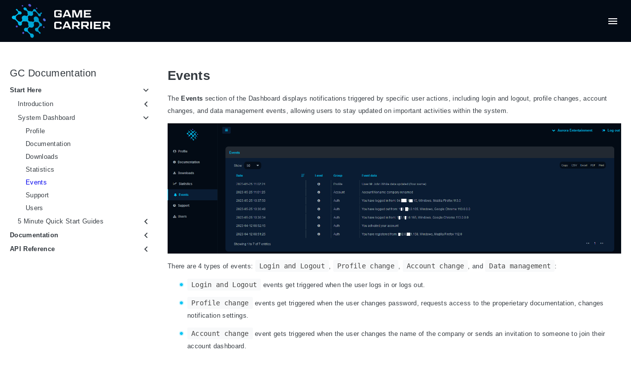

--- FILE ---
content_type: text/html
request_url: https://gamecarrier.com/docs/start-here/system-dashboard/sd_events/
body_size: 19829
content:
<!DOCTYPE html>
<html lang="en">
<head>
  <title>Events</title>
  <meta name="description" content="Answers for your questions.">
  <meta charset="UTF-8">
  <meta http-equiv="X-UA-Compatible" content="IE=edge">
  <meta name="viewport" content="width=device-width, initial-scale=1.0">

  <link rel="preload" as="font" href="/fonts/LiberationSans.woff2" type="font/woff2" crossorigin="anonymous">

<script src="/js/main-fbb9c8b0.bundle.min.js"></script>

  
  <link rel="stylesheet" href="/css/documentation.css">
  <link rel="stylesheet" href="/css/shortcodes.css">
  <link rel="stylesheet" href="/css/fontawesome-all.min.css">
  <link rel="stylesheet" href="/css/bigtech.css">

  <script>
  (function() {
    var html = document.getElementsByTagName('html')[0];

    if(html) {
      html.className += html.className ? " js" : "js";
    }

    if (typeof SVGRect !== "undefined") {
      html.className +=html.className ? " svg" : "svg";
      window.svg = true;
    }

    window.animation = false;
    if(document.createElement('div').style.animationName !== undefined && Element.prototype.closest) { 
      window.animation = true;
      html.classList.add('animation-supported');
    }
  })();
</script>

</head>
<body class="content-page">
  <div class="header">
  <header>
    <div class="max-width-hc hc header__container">
      <div class="header__logo logo" role="banner">
        <a href="/">
          
          <picture>
              <source type="image/svg+xml" srcset="/images/KF0UFyKHN5-200.svg">
              <img src="/images/KF0UFyKHN5-200.png" width="200" height="69" alt="gamecarrier logo">
          </picture>
        </a>
      </div>
      <div class="header__main-menu-burger burger"></div>
      <div class="header__main-menu-container" id="main-menu-container">
        <nav aria-label="gamecarrier main menu">
          <div class="main-menu__button-container">
          </div>
          <ul class="main-menu" role="menubar" aria-label="gamecarrier main menu">
            
            <li class="main-menu__item" role="none">
              <a class="main-menu__link" href="/about/">ABOUT</a>
            </li>
            
            <li class="main-menu__item" role="none">
              <a class="main-menu__link" href="/features/">FEATURES</a>
            </li>
            
            <li class="main-menu__item" role="none">
              <a class="main-menu__link" href="/platforms/">PLATFORMS</a>
            </li>
            
            <li class="main-menu__item" role="none">
              <a class="main-menu__link" href="/docs/">DOCUMENTATION</a>
            </li>
            
            <li class="main-menu__item" role="none">
              <a class="main-menu__link" href="https://github.com/gamecarrier">GITHUB</a>
            </li>
            
          </ul>
        </nav>
        <ul class="header__login-links login-links">
          
            <li class="login-links__item">
              <a class="button-blue login-button" href="/login.html" >LOGIN</a>
            </li>
          
            <li class="login-links__item">
              <a class="button-blue login-button" href="/signup.html" >SIGNUP</a>
            </li>
          
        </ul>
      </div>
    </div>
  </header>
</div>
  <svg class="svg-sprite" xmlns="http://www.w3.org/2000/svg" xmlns:xlink="http://www.w3.org/1999/xlink"><defs><svg viewBox="-7.27 -7.27 38.55 38.55" id="gdoc_arrow_back" xmlns="http://www.w3.org/2000/svg"><path d="M24 10.526v2.947H5.755l8.351 8.421-2.105 2.105-12-12 12-12 2.105 2.105-8.351 8.421H24z"></path></svg><svg viewBox="-7.27 -7.27 38.55 38.55" id="gdoc_arrow_left_alt" xmlns="http://www.w3.org/2000/svg"><path d="M5.965 10.526V6.035L0 12l5.965 5.965v-4.491H24v-2.947H5.965z"></path></svg><svg viewBox="-7.27 -7.27 38.55 38.55" id="gdoc_arrow_right_alt" xmlns="http://www.w3.org/2000/svg"><path d="M18.035 10.526V6.035L24 12l-5.965 5.965v-4.491H0v-2.947h18.035z"></path></svg><svg viewBox="-7.27 -7.27 42.55 42.55" id="gdoc_bitbucket" xmlns="http://www.w3.org/2000/svg"><path d="M15.905 13.355c.189 1.444-1.564 2.578-2.784 1.839-1.375-.602-1.375-2.784-.034-3.403 1.151-.705 2.818.223 2.818 1.564zm1.907-.361c-.309-2.44-3.076-4.056-5.328-3.042-1.426.636-2.389 2.148-2.32 3.747.086 2.097 2.08 3.815 4.176 3.626s3.729-2.234 3.472-4.331zm4.108-9.315c-.756-.997-2.045-1.169-3.179-1.358-3.214-.516-6.513-.533-9.727.034-1.066.172-2.269.361-2.939 1.323 1.1 1.031 2.664 1.186 4.073 1.358 2.544.327 5.156.344 7.699.017 1.426-.172 3.008-.309 4.073-1.375zm.979 17.788c-.481 1.684-.206 3.953-1.994 4.932-3.076 1.701-6.806 1.89-10.191 1.289-1.787-.327-3.884-.894-4.864-2.578-.43-1.65-.705-3.334-.98-5.018l.103-.275.309-.155c5.121 3.386 12.288 3.386 17.427 0 .808.241.206 1.22.189 1.805zM26.01 4.951c-.584 3.764-1.255 7.51-1.908 11.257-.189 1.1-1.255 1.719-2.148 2.183-3.214 1.615-6.96 1.89-10.483 1.512-2.389-.258-4.829-.894-6.771-2.389-.911-.705-.911-1.908-1.083-2.922-.602-3.523-1.289-7.046-1.719-10.604.206-1.547 1.942-2.217 3.231-2.698C6.848.654 8.686.362 10.508.19c3.884-.378 7.854-.241 11.618.859 1.341.395 2.784.945 3.695 2.097.412.533.275 1.203.189 1.805z"></path></svg><svg viewBox="-7.27 -7.27 38.55 38.55" id="gdoc_bookmark" xmlns="http://www.w3.org/2000/svg"><path d="M15.268 4.392q.868 0 1.532.638t.664 1.506v17.463l-7.659-3.268-7.608 3.268V6.536q0-.868.664-1.506t1.532-.638h10.876zm4.34 14.144V4.392q0-.868-.638-1.532t-1.506-.664H6.537q0-.868.664-1.532T8.733 0h10.876q.868 0 1.532.664t.664 1.532v17.412z"></path></svg><svg viewBox="-7.27 -7.27 42.55 42.55" id="gdoc_brightness_auto" xmlns="http://www.w3.org/2000/svg"><path d="M16.846 18.938h2.382L15.22 7.785h-2.44L8.772 18.938h2.382l.871-2.44h3.95zm7.087-9.062L27.999 14l-4.066 4.124v5.809h-5.809L14 27.999l-4.124-4.066H4.067v-5.809L.001 14l4.066-4.124V4.067h5.809L14 .001l4.124 4.066h5.809v5.809zm-11.385 4.937L14 10.282l1.452 4.531h-2.904z"></path></svg><svg viewBox="-7.27 -7.27 42.55 42.55" id="gdoc_brightness_dark" xmlns="http://www.w3.org/2000/svg"><path d="M14 21.435q3.079 0 5.257-2.178T21.435 14t-2.178-5.257T14 6.565q-1.51 0-3.079.697 1.917.871 3.108 2.701T15.22 14t-1.191 4.037-3.108 2.701q1.568.697 3.079.697zm9.933-11.559L27.999 14l-4.066 4.124v5.809h-5.809L14 27.999l-4.124-4.066H4.067v-5.809L.001 14l4.066-4.124V4.067h5.809L14 .001l4.124 4.066h5.809v5.809z"></path></svg><svg viewBox="-7.27 -7.27 42.55 42.55" id="gdoc_brightness_light" xmlns="http://www.w3.org/2000/svg"><path d="M14 21.435q3.079 0 5.257-2.178T21.435 14t-2.178-5.257T14 6.565 8.743 8.743 6.565 14t2.178 5.257T14 21.435zm9.933-3.311v5.809h-5.809L14 27.999l-4.124-4.066H4.067v-5.809L.001 14l4.066-4.124V4.067h5.809L14 .001l4.124 4.066h5.809v5.809L27.999 14z"></path></svg><svg viewBox="-7.27 -7.27 42.55 42.55" id="gdoc_check" xmlns="http://www.w3.org/2000/svg"><path d="M8.885 20.197 25.759 3.323l2.24 2.24L8.885 24.677 0 15.792l2.24-2.24z"></path></svg><svg viewBox="-7.27 -7.27 42.55 42.55" id="gdoc_check_circle_outline" xmlns="http://www.w3.org/2000/svg"><path d="M14 25.239q4.601 0 7.92-3.319T25.239 14 21.92 6.08 14 2.761 6.08 6.08 2.761 14t3.319 7.92T14 25.239zM14 0q5.784 0 9.892 4.108T28 14t-4.108 9.892T14 28t-9.892-4.108T0 14t4.108-9.892T14 0zm6.441 7.822 1.972 1.972-11.239 11.239L4.207 14l1.972-1.972 4.995 4.995z"></path></svg><svg viewBox="-7.27 -7.27 42.55 42.55" id="gdoc_cloud_off" xmlns="http://www.w3.org/2000/svg"><path d="M9.023 10.5H7q-1.914 0-3.281 1.395t-1.367 3.309 1.367 3.281T7 19.852h11.375zM3.5 4.976l1.477-1.477L24.5 23.022l-1.477 1.477-2.352-2.297H6.999q-2.898 0-4.949-2.051t-2.051-4.949q0-2.844 1.969-4.867t4.758-2.133zm19.086 5.578q2.242.164 3.828 1.832T28 16.351q0 3.008-2.461 4.758l-1.695-1.695q1.805-.984 1.805-3.063 0-1.422-1.039-2.461t-2.461-1.039h-1.75v-.602q0-2.68-1.859-4.539t-4.539-1.859q-1.531 0-2.953.711l-1.75-1.695Q11.431 3.5 14.001 3.5q2.953 0 5.496 2.078t3.09 4.977z"></path></svg><svg viewBox="-7.27 -7.27 42.55 42.55" id="gdoc_code" xmlns="http://www.w3.org/2000/svg"><path d="M9.917 24.5a1.75 1.75 0 1 0-3.501.001 1.75 1.75 0 0 0 3.501-.001zm0-21a1.75 1.75 0 1 0-3.501.001A1.75 1.75 0 0 0 9.917 3.5zm11.666 2.333a1.75 1.75 0 1 0-3.501.001 1.75 1.75 0 0 0 3.501-.001zm1.75 0a3.502 3.502 0 0 1-1.75 3.026c-.055 6.581-4.721 8.039-7.82 9.023-2.898.911-3.846 1.349-3.846 3.117v.474a3.502 3.502 0 0 1 1.75 3.026c0 1.932-1.568 3.5-3.5 3.5s-3.5-1.568-3.5-3.5c0-1.294.711-2.424 1.75-3.026V6.526A3.502 3.502 0 0 1 4.667 3.5c0-1.932 1.568-3.5 3.5-3.5s3.5 1.568 3.5 3.5a3.502 3.502 0 0 1-1.75 3.026v9.06c.93-.456 1.914-.766 2.807-1.039 3.391-1.075 5.323-1.878 5.359-5.687a3.502 3.502 0 0 1-1.75-3.026c0-1.932 1.568-3.5 3.5-3.5s3.5 1.568 3.5 3.5z"></path></svg><svg viewBox="-7.27 -7.27 42.55 42.55" id="gdoc_copy" xmlns="http://www.w3.org/2000/svg"><path d="M23.502 25.438V7.626H9.562v17.812h13.94zm0-20.315q1.013 0 1.787.745t.774 1.757v17.812q0 1.013-.774 1.787t-1.787.774H9.562q-1.013 0-1.787-.774t-.774-1.787V7.625q0-1.013.774-1.757t1.787-.745h13.94zM19.689 0v2.562H4.438v17.812H1.936V2.562q0-1.013.745-1.787T4.438.001h15.251z"></path></svg><svg viewBox="-7.27 -7.27 42.55 42.55" id="gdoc_dangerous" xmlns="http://www.w3.org/2000/svg"><path d="M21.802 19.833 15.969 14l5.833-5.833-1.969-1.969L14 12.031 8.167 6.198 6.198 8.167 12.031 14l-5.833 5.833 1.969 1.969L14 15.969l5.833 5.833zM19.833 0 28 8.167v11.666L19.833 28H8.167L0 19.833V8.167L8.167 0h11.666z"></path></svg><svg viewBox="-7.27 -7.27 46.55 46.55" id="gdoc_date" xmlns="http://www.w3.org/2000/svg"><path d="M27.192 28.844V11.192H4.808v17.652h22.384zm0-25.689q1.277 0 2.253.976t.976 2.253v22.459q0 1.277-.976 2.216t-2.253.939H4.808q-1.352 0-2.291-.901t-.939-2.253V6.385q0-1.277.939-2.253t2.291-.976h1.577V.001h3.23v3.155h12.769V.001h3.23v3.155h1.577zm-3.155 11.267v3.155h-3.23v-3.155h3.23zm-6.46 0v3.155h-3.155v-3.155h3.155zm-6.384 0v3.155h-3.23v-3.155h3.23z"></path></svg><svg viewBox="-7.27 -7.27 46.55 46.55" id="gdoc_download" xmlns="http://www.w3.org/2000/svg"><path d="M2.866 28.209h26.269v3.79H2.866v-3.79zm26.268-16.925L16 24.418 2.866 11.284h7.493V.001h11.283v11.283h7.493z"></path></svg><svg viewBox="-7.27 -7.27 46.55 46.55" id="gdoc_email" xmlns="http://www.w3.org/2000/svg"><path d="M28.845 9.615v-3.23L16 14.422 3.155 6.385v3.23L16 17.577zm0-6.46q1.277 0 2.216.977T32 6.385v19.23q0 1.277-.939 2.253t-2.216.977H3.155q-1.277 0-2.216-.977T0 25.615V6.385q0-1.277.939-2.253t2.216-.977h25.69z"></path></svg><svg viewBox="-7.27 -7.27 42.55 42.55" id="gdoc_error_outline" xmlns="http://www.w3.org/2000/svg"><path d="M14 25.239q4.601 0 7.92-3.319T25.239 14 21.92 6.08 14 2.761 6.08 6.08 2.761 14t3.319 7.92T14 25.239zM14 0q5.784 0 9.892 4.108T28 14t-4.108 9.892T14 28t-9.892-4.108T0 14t4.108-9.892T14 0zm-1.38 6.967h2.761v8.413H12.62V6.967zm0 11.239h2.761v2.826H12.62v-2.826z"></path></svg><svg viewBox="-7.27 -7.27 42.55 42.55" id="gdoc_fire" xmlns="http://www.w3.org/2000/svg"><path d="M17.689 21.998q-.32.32-.8.576t-.864.384q-1.152.384-2.272.032t-1.888-.992q-.128-.128-.096-.256t.16-.192q1.216-.384 1.92-1.216t.96-1.792q.192-.896-.064-1.728t-.384-1.728q-.128-.704-.096-1.376t.288-1.312q0-.128.128-.128t.192.064q.384.832.992 1.472t1.28 1.216 1.216 1.248.672 1.568q.064.384.064.704.064.96-.32 1.92t-1.088 1.536zm3.84-10.944q-.768-.704-1.6-1.28t-1.6-1.344q-1.536-1.536-2.016-3.584t.16-4.16q.128-.32-.096-.544t-.544-.096q-.768.32-1.44.768t-1.312.896q-1.984 1.664-3.136 3.936T8.633 10.51t.8 5.088q0 .128.032.256t.032.256q0 .576-.512.832t-1.024-.192q-.128-.192-.192-.32-1.024-1.28-1.376-2.912t-.096-3.232q.064-.384-.288-.576t-.608.128q-1.28 1.664-1.856 3.68t-.448 4.064q0 .576.096 1.184t.288 1.184q.448 1.536 1.216 2.816 1.216 2.048 3.264 3.424t4.416 1.696q2.496.32 5.024-.256t4.448-2.304q1.408-1.344 2.208-3.104t.864-3.68-.704-3.712q-.064-.128-.096-.224t-.096-.224q-.576-1.088-1.28-1.984-.256-.384-.544-.704t-.672-.64z"></path></svg><svg viewBox="-7.27 -7.27 42.55 42.55" id="gdoc_git" xmlns="http://www.w3.org/2000/svg"><path d="M27.472 12.753 15.247.529a1.803 1.803 0 0 0-2.55 0l-2.84 2.84 2.137 2.137a2.625 2.625 0 0 1 3.501 3.501l3.499 3.499a2.625 2.625 0 1 1-1.237 1.237l-3.499-3.499c-.083.04-.169.075-.257.106v7.3a2.626 2.626 0 1 1-1.75 0v-7.3a2.626 2.626 0 0 1-1.494-3.607L8.62 4.606l-8.09 8.09a1.805 1.805 0 0 0 0 2.551l12.225 12.224a1.803 1.803 0 0 0 2.55 0l12.168-12.168a1.805 1.805 0 0 0 0-2.551z"></path></svg><svg viewBox="-7.27 -7.27 46.55 46.55" id="gdoc_gitea" xmlns="http://www.w3.org/2000/svg"><path d="M5.581 7.229c-2.46-.005-5.755 1.559-5.573 5.48.284 6.125 6.56 6.693 9.068 6.743.275 1.149 3.227 5.112 5.412 5.32h9.573c5.741-.381 10.04-17.363 6.853-17.427-5.271.248-8.395.373-11.073.395v5.3l-.835-.369-.005-4.928c-3.075-.001-5.781-.144-10.919-.397-.643-.004-1.539-.113-2.501-.116zm.348 2.166h.293c.349 3.14.917 4.976 2.067 7.781-2.933-.347-5.429-1.199-5.888-4.38-.237-1.647.563-3.365 3.528-3.401zm11.409 3.087c.2.003.404.04.596.128l.999.431-.716 1.305h-.007a.996.996 0 0 0-.321.053l.006-.002c-.349.114-.593.406-.593.749 0 .097.019.189.055.275l-.002-.006a.767.767 0 0 0 .151.233l-.001-.001-1.235 2.248a.99.99 0 0 0-.302.052l.006-.002c-.349.114-.593.406-.593.749 0 .097.019.189.055.275l-.002-.006c.128.31.457.527.843.527a.987.987 0 0 0 .31-.049l-.006.002c.348-.114.592-.406.592-.749 0-.097-.02-.19-.056-.277l.002.006a.784.784 0 0 0-.211-.293l1.203-2.189a.999.999 0 0 0 .397-.041l-.006.002a.942.942 0 0 0 .285-.15l-.001.001c.464.195.844.353 1.117.488.411.203.556.337.6.487.044.147-.004.429-.236.925-.173.369-.46.893-.799 1.511h-.02a.991.991 0 0 0-.321.053l.006-.002c-.349.114-.593.406-.593.749 0 .097.019.189.055.275l-.002-.006c.128.31.457.527.843.527a.987.987 0 0 0 .31-.049l-.006.002c.348-.114.592-.406.592-.749a.703.703 0 0 0-.055-.275l.002.006a.802.802 0 0 0-.183-.27l.001.001c.335-.611.623-1.136.808-1.531.251-.536.381-.935.267-1.32s-.467-.636-.933-.867c-.307-.151-.689-.311-1.147-.503a.723.723 0 0 0-.052-.324l.002.006a.792.792 0 0 0-.194-.279l.704-1.284 3.899 1.684c.704.305.995 1.053.653 1.68l-2.68 4.907c-.343.625-1.184.884-1.888.58l-5.516-2.384c-.704-.304-.996-1.053-.653-1.68l2.68-4.905c.235-.431.707-.687 1.207-.707z"></path></svg><svg viewBox="-7.27 -7.27 46.55 46.55" id="gdoc_github" xmlns="http://www.w3.org/2000/svg"><path d="M16 .394c8.833 0 15.999 7.166 15.999 15.999 0 7.062-4.583 13.062-10.937 15.187-.813.146-1.104-.354-1.104-.771 0-.521.021-2.25.021-4.396 0-1.5-.5-2.458-1.083-2.958 3.562-.396 7.312-1.75 7.312-7.896 0-1.75-.625-3.167-1.646-4.291.167-.417.708-2.042-.167-4.25-1.333-.417-4.396 1.646-4.396 1.646a15.032 15.032 0 0 0-8 0S8.937 6.602 7.603 7.018c-.875 2.208-.333 3.833-.167 4.25-1.021 1.125-1.646 2.542-1.646 4.291 0 6.125 3.729 7.5 7.291 7.896-.458.417-.875 1.125-1.021 2.146-.917.417-3.25 1.125-4.646-1.333-.875-1.521-2.458-1.646-2.458-1.646-1.562-.021-.104.979-.104.979 1.042.479 1.771 2.333 1.771 2.333.938 2.854 5.396 1.896 5.396 1.896 0 1.333.021 2.583.021 2.979 0 .417-.292.917-1.104.771C4.582 29.455-.001 23.455-.001 16.393-.001 7.56 7.165.394 15.998.394zM6.063 23.372c.042-.083-.021-.187-.146-.25-.125-.042-.229-.021-.271.042-.042.083.021.187.146.25.104.062.229.042.271-.042zm.646.709c.083-.062.062-.208-.042-.333-.104-.104-.25-.146-.333-.062-.083.062-.062.208.042.333.104.104.25.146.333.062zm.625.937c.104-.083.104-.25 0-.396-.083-.146-.25-.208-.354-.125-.104.062-.104.229 0 .375s.271.208.354.146zm.875.875c.083-.083.042-.271-.083-.396-.146-.146-.333-.167-.417-.062-.104.083-.062.271.083.396.146.146.333.167.417.062zm1.187.521c.042-.125-.083-.271-.271-.333-.167-.042-.354.021-.396.146s.083.271.271.312c.167.062.354 0 .396-.125zm1.313.104c0-.146-.167-.25-.354-.229-.187 0-.333.104-.333.229 0 .146.146.25.354.229.187 0 .333-.104.333-.229zm1.208-.208c-.021-.125-.187-.208-.375-.187-.187.042-.312.167-.292.312.021.125.187.208.375.167s.312-.167.292-.292z"></path></svg><svg viewBox="-7.27 -7.27 42.55 42.55" id="gdoc_gitlab" xmlns="http://www.w3.org/2000/svg"><path d="M1.629 11.034 14 26.888.442 17.048a1.09 1.09 0 0 1-.39-1.203l1.578-4.811zm7.217 0h10.309l-5.154 15.854zM5.753 1.475l3.093 9.559H1.63l3.093-9.559a.548.548 0 0 1 1.031 0zm20.618 9.559 1.578 4.811c.141.437-.016.922-.39 1.203l-13.558 9.84 12.371-15.854zm0 0h-7.216l3.093-9.559a.548.548 0 0 1 1.031 0z"></path></svg><svg viewBox="-7.27 -7.27 46.55 46.55" id="gdoc_heart" xmlns="http://www.w3.org/2000/svg"><path d="M16 29.714a1.11 1.11 0 0 1-.786-.321L4.072 18.643c-.143-.125-4.071-3.714-4.071-8 0-5.232 3.196-8.357 8.535-8.357 3.125 0 6.053 2.464 7.464 3.857 1.411-1.393 4.339-3.857 7.464-3.857 5.339 0 8.535 3.125 8.535 8.357 0 4.286-3.928 7.875-4.089 8.035L16.785 29.392c-.214.214-.5.321-.786.321z"></path></svg><svg viewBox="-7.27 -7.27 42.55 42.55" id="gdoc_home" xmlns="http://www.w3.org/2000/svg"><path d="M24.003 15.695v8.336c0 .608-.504 1.111-1.111 1.111h-6.669v-6.669h-4.446v6.669H5.108a1.119 1.119 0 0 1-1.111-1.111v-8.336c0-.035.017-.069.017-.104L14 7.359l9.986 8.232a.224.224 0 0 1 .017.104zm3.873-1.198-1.077 1.285a.578.578 0 0 1-.365.191h-.052a.547.547 0 0 1-.365-.122L14 5.831 1.983 15.851a.594.594 0 0 1-.417.122.578.578 0 0 1-.365-.191L.124 14.497a.57.57 0 0 1 .069-.781L12.679 3.314c.729-.608 1.91-.608 2.64 0l4.237 3.543V3.471c0-.313.243-.556.556-.556h3.334c.313 0 .556.243.556.556v7.085l3.803 3.161c.226.191.26.556.069.781z"></path></svg><svg viewBox="-7.27 -7.27 42.55 42.55" id="gdoc_info_outline" xmlns="http://www.w3.org/2000/svg"><path d="M12.62 9.793V6.967h2.761v2.826H12.62zM14 25.239q4.601 0 7.92-3.319T25.239 14 21.92 6.08 14 2.761 6.08 6.08 2.761 14t3.319 7.92T14 25.239zM14 0q5.784 0 9.892 4.108T28 14t-4.108 9.892T14 28t-9.892-4.108T0 14t4.108-9.892T14 0zm-1.38 21.033V12.62h2.761v8.413H12.62z"></path></svg><svg viewBox="-7.27 -7.27 42.55 42.55" id="gdoc_keyboard_arrow_down" xmlns="http://www.w3.org/2000/svg"><path d="M3.281 5.36 14 16.079 24.719 5.36 28 8.641l-14 14-14-14z"></path></svg><svg viewBox="-7.27 -7.27 46.55 46.55" id="gdoc_keyboard_arrow_left" xmlns="http://www.w3.org/2000/svg"><path d="M25.875 28.25 22.125 32 6.126 16.001 22.125.002l3.75 3.75-12.25 12.25z"></path></svg><svg viewBox="-7.27 -7.27 46.55 46.55" id="gdoc_keyboard_arrow_right" xmlns="http://www.w3.org/2000/svg"><path d="M6.125 28.25 18.375 16 6.125 3.75 9.875 0l15.999 15.999L9.875 31.998z"></path></svg><svg viewBox="-7.27 -7.27 42.55 42.55" id="gdoc_keyboard_arrow_up" xmlns="http://www.w3.org/2000/svg"><path d="M24.719 22.64 14 11.921 3.281 22.64 0 19.359l14-14 14 14z"></path></svg><svg viewBox="-7.27 -7.27 42.55 42.55" id="gdoc_language" xmlns="http://www.w3.org/2000/svg"><path d="M20.112 16.826h4.732q.394-1.84.394-2.826t-.394-2.826h-4.732q.197 1.38.197 2.826t-.197 2.826zm-2.497 7.756q1.643-.526 3.418-2.005t2.695-2.991h-4.141q-.657 2.629-1.972 4.995zm-.329-7.756q.197-1.38.197-2.826t-.197-2.826h-6.573q-.197 1.38-.197 2.826t.197 2.826h6.573zM14 25.173q1.84-2.695 2.695-5.587h-5.39q.854 2.892 2.695 5.587zM8.413 8.413q.789-2.826 1.972-4.995-1.643.526-3.451 2.005T4.272 8.414h4.141zM4.272 19.587q.854 1.512 2.662 2.991t3.451 2.005q-1.315-2.366-1.972-4.995H4.272zm-1.117-2.761h4.732Q7.69 15.446 7.69 14t.197-2.826H3.155q-.394 1.84-.394 2.826t.394 2.826zM14 2.826q-1.84 2.695-2.695 5.587h5.39Q15.841 5.521 14 2.826zm9.727 5.587q-.92-1.512-2.695-2.991t-3.418-2.005q1.183 2.169 1.972 4.995h4.141zM14 0q5.784 0 9.892 4.108T28 14t-4.108 9.892T14 28t-9.892-4.108T0 14t4.108-9.892T14 0z"></path></svg><svg viewBox="-7.27 -7.27 46.55 46.55" id="gdoc_link" xmlns="http://www.w3.org/2000/svg"><path d="M24.037 7.963q3.305 0 5.634 2.366T32 16t-2.329 5.671-5.634 2.366h-6.46v-3.08h6.46q2.028 0 3.493-1.465t1.465-3.493-1.465-3.493-3.493-1.465h-6.46v-3.08h6.46zM9.615 17.578v-3.155h12.77v3.155H9.615zM3.005 16q0 2.028 1.465 3.493t3.493 1.465h6.46v3.08h-6.46q-3.305 0-5.634-2.366T0 16.001t2.329-5.671 5.634-2.366h6.46v3.08h-6.46q-2.028 0-3.493 1.465t-1.465 3.493z"></path></svg><svg viewBox="-7.27 -7.27 46.55 46.55" id="gdoc_mastodon" xmlns="http://www.w3.org/2000/svg"><path d="M30.924 10.506c0-6.941-4.548-8.976-4.548-8.976C24.083.477 20.144.034 16.054.001h-.101C11.862.034 7.926.477 5.633 1.53c0 0-4.548 2.035-4.548 8.976 0 1.589-.031 3.491.02 5.505.165 6.79 1.245 13.479 7.522 15.14 2.893.765 5.379.927 7.38.816 3.629-.2 5.667-1.296 5.667-1.296l-.12-2.633s-2.593.817-5.505.719c-2.887-.099-5.932-.311-6.399-3.855a7.069 7.069 0 0 1-.064-.967v-.028.001s2.833.693 6.423.857c2.195.1 4.253-.129 6.344-.377 4.009-.479 7.5-2.949 7.939-5.207.689-3.553.633-8.676.633-8.676zm-5.366 8.945h-3.329v-8.159c0-1.72-.724-2.592-2.171-2.592-1.6 0-2.403 1.035-2.403 3.083v4.465h-3.311v-4.467c0-2.048-.803-3.083-2.403-3.083-1.447 0-2.171.873-2.171 2.592v8.159H6.441v-8.404c0-1.719.437-3.084 1.316-4.093.907-1.011 2.092-1.528 3.565-1.528 1.704 0 2.995.655 3.848 1.965l.828 1.391.829-1.391c.853-1.311 2.144-1.965 3.848-1.965 1.472 0 2.659.517 3.565 1.528.877 1.009 1.315 2.375 1.315 4.093z"></path></svg><svg viewBox="-7.27 -7.27 46.55 46.55" id="gdoc_matrix" xmlns="http://www.w3.org/2000/svg"><path d="M.843.734v30.532H3.04v.733H0V0h3.04v.733zm9.391 9.68v1.543h.044a4.417 4.417 0 0 1 1.489-1.365c.577-.327 1.248-.487 2-.487.72 0 1.377.143 1.975.419.597.277 1.047.776 1.36 1.477.339-.499.8-.941 1.379-1.323.579-.383 1.267-.573 2.061-.573.604 0 1.163.075 1.68.223a3.34 3.34 0 0 1 1.324.707c.368.327.652.745.861 1.268.203.523.307 1.151.307 1.889v7.637h-3.132v-6.468c0-.381-.013-.745-.043-1.083a2.315 2.315 0 0 0-.246-.893l.006.013a1.484 1.484 0 0 0-.577-.593l-.007-.004c-.259-.147-.609-.221-1.047-.221-.443 0-.8.085-1.071.252-.267.166-.483.39-.635.656l-.005.009a2.558 2.558 0 0 0-.307.915l-.002.013a7.156 7.156 0 0 0-.08 1.044v6.359h-3.133v-6.4c0-.339-.005-.671-.024-1.003a2.772 2.772 0 0 0-.197-.936l.007.019a1.41 1.41 0 0 0-.548-.667l-.006-.003c-.259-.167-.635-.253-1.139-.253-.148 0-.345.032-.585.099-.24.068-.48.191-.707.376-.228.184-.425.449-.585.793-.16.345-.24.8-.24 1.36v6.621H7.279v-11.42zm20.923 20.852V.734H28.96V.001H32V32h-3.04v-.733z"></path></svg><svg viewBox="-7.27 -7.27 46.55 46.55" id="gdoc_menu" xmlns="http://www.w3.org/2000/svg"><path d="M.001 5.334h31.998v3.583H.001V5.334zm0 12.416v-3.5h31.998v3.5H.001zm0 8.916v-3.583h31.998v3.583H.001z"></path></svg><svg viewBox="-7.27 -7.27 42.55 42.55" id="gdoc_notification" xmlns="http://www.w3.org/2000/svg"><path d="m22.615 19.384 2.894 2.894v1.413H2.49v-1.413l2.894-2.894V12.25q0-3.365 1.716-5.856t4.745-3.231v-1.01q0-.875.606-1.514T13.999 0t1.548.639.606 1.514v1.01q3.029.74 4.745 3.231t1.716 5.856v7.134zM14 27.999q-1.211 0-2.053-.808t-.841-2.019h5.788q0 1.144-.875 1.986T14 27.999z"></path></svg><svg viewBox="-7.27 -7.27 42.55 42.55" id="gdoc_path" xmlns="http://www.w3.org/2000/svg"><path d="M28 12.62h-9.793V8.414h-2.826v11.173h2.826v-4.206H28V26.62h-9.793v-4.206H12.62v-14H9.794v4.206H.001V1.381h9.793v4.206h8.413V1.381H28V12.62z"></path></svg><svg viewBox="-7.27 -7.27 46.55 46.55" id="gdoc_person" xmlns="http://www.w3.org/2000/svg"><path d="M16 20.023q5.052 0 10.526 2.199t5.473 5.754v4.023H0v-4.023q0-3.555 5.473-5.754t10.526-2.199zM16 16q-3.275 0-5.614-2.339T8.047 8.047t2.339-5.661T16 0t5.614 2.386 2.339 5.661-2.339 5.614T16 16z"></path></svg><svg viewBox="-7.27 -7.27 46.55 46.55" id="gdoc_search" xmlns="http://www.w3.org/2000/svg"><path d="M11.925 20.161q3.432 0 5.834-2.402t2.402-5.834-2.402-5.834-5.834-2.402-5.834 2.402-2.402 5.834 2.402 5.834 5.834 2.402zm10.981 0L32 29.255 29.255 32l-9.094-9.094v-1.458l-.515-.515q-3.26 2.831-7.721 2.831-4.976 0-8.45-3.432T.001 11.925t3.474-8.45 8.45-3.474 8.407 3.474 3.432 8.45q0 1.802-.858 4.075t-1.973 3.646l.515.515h1.458z"></path></svg><svg viewBox="-7.27 -7.27 42.55 42.55" id="gdoc_shield" xmlns="http://www.w3.org/2000/svg"><path d="M22.167 15.166V3.5h-8.166v20.726c.93-.492 2.424-1.349 3.883-2.497 1.95-1.531 4.284-3.919 4.284-6.562zm3.499-13.999v14c0 7.674-10.737 12.523-11.192 12.724-.146.073-.31.109-.474.109s-.328-.036-.474-.109c-.456-.201-11.192-5.049-11.192-12.724v-14C2.334.529 2.863 0 3.501 0H24.5c.638 0 1.167.529 1.167 1.167z"></path></svg><svg viewBox="-7.27 -7.27 42.55 42.55" id="gdoc_star" xmlns="http://www.w3.org/2000/svg"><path d="M14 22.052 5.324 27.31l2.3-9.859L0 10.813l10.056-.854L14 .692l3.944 9.267L28 10.813l-7.624 6.638 2.3 9.859z"></path></svg><svg viewBox="-7.27 -7.27 42.55 42.55" id="gdoc_tag" xmlns="http://www.w3.org/2000/svg"><path d="M17.52 17.52v-7.041h-7.041v7.041h7.041zM28 10.479h-7.041v7.041H28v3.439h-7.041V28H17.52v-7.041h-7.041V28H7.04v-7.041H-.001V17.52H7.04v-7.041H-.001V7.04H7.04V-.001h3.439V7.04h7.041V-.001h3.439V7.04H28v3.439z"></path></svg><svg viewBox="-7.27 -7.27 46.55 46.55" id="gdoc_timer" xmlns="http://www.w3.org/2000/svg"><path d="M16 29q4.428 0 7.536-3.143t3.107-7.571-3.107-7.536T16 7.643 8.464 10.75t-3.107 7.536 3.107 7.571T16 29zM26.714 9.786q1.214 1.571 2.107 4.036t.893 4.464q0 5.643-4 9.678T16 32t-9.714-4.036-4-9.678 4-9.678T16 4.572q1.929 0 4.464.929t4.107 2.143l2.143-2.214q1.143.929 2.143 2.143zM14.5 19.857v-9.143h3v9.143h-3zM20.571.001v3.071h-9.143V.001h9.143z"></path></svg><svg viewBox="-7.27 -7.27 46.55 46.55" id="gdoc_xmpp" xmlns="http://www.w3.org/2000/svg"><path d="M31.995 4.237c-.449.175-1.12.433-1.936.745-1.544.591-2.328.891-2.924 1.093-.613.208-1.287.409-2.635.813-.911.272-1.672.495-2.212.651-.031.875 0 2.177-.292 3.635a21.837 21.837 0 0 1-2.016 5.765c-1.496 2.944-3.236 4.817-3.88 5.476-.056-.059-.112-.117-.168-.179-.707-.763-2.403-2.703-3.815-5.683-1.053-2.223-1.484-4.044-1.605-4.584-.356-1.589-.427-2.955-.427-4.117 0-.075-.036-.129-.101-.149-.721-.223-1.765-.519-2.887-.853-1.271-.379-2.193-.744-3.408-1.2-.493-.185-1.409-.547-2.217-.859C.723 4.499.113 4.236.041 4.236c-.005 0-.015 0-.023.012a.131.131 0 0 0-.019.076c.009.593.08 1.361.256 2.365.615 3.503 2.688 7.061 4.36 9.244 0 0 3.717 5.035 9.128 8.144l.303.176c-.009.008-.02.015-.028.021-1.717 1.316-3.201 1.977-3.579 2.14a15.71 15.71 0 0 1-2.219.772v.407a25.31 25.31 0 0 0 2.72-.487 26.72 26.72 0 0 0 5.075-1.792c.136.067.276.136.42.204 1.527.725 3.571 1.627 6.073 2.048.613.103 1.136.165 1.507.195a.109.109 0 0 0 .115-.091.55.55 0 0 0 .004-.217.107.107 0 0 0-.063-.073c-.505-.209-1.201-.4-1.983-.719-.935-.381-2.241-1.067-3.648-2.128a13.528 13.528 0 0 1-.367-.287c4.64-2.656 7.989-6.588 7.989-6.588 1.735-2.036 4.441-5.623 5.431-9.795.349-1.473.539-2.741.5-3.628z"></path></svg></defs></svg>

  <main class="container flex flex-even doc-container">
    



<aside class="gdoc-nav">
  <nav>
    <section class="gdoc-nav--main">
        <h2>GC Documentation</h2>
  
  <ul class="gdoc-nav__list">    
      
      
      
      
      
          <li>
            <input
              type="checkbox"
              
                class="gdoc-nav__toggle" id="navtree-36c8e02e"
                checked
              
            />
            <label
              
                for="navtree-36c8e02e" class="flex justify-between align-center"
              
            >
                          
                <span class="flex">Start Here</span>
              
              
                <svg class="gdoc-icon toggle gdoc_keyboard_arrow_left">
                  <use xlink:href="#gdoc_keyboard_arrow_left"></use>
                </svg>
                <svg class="gdoc-icon toggle gdoc_keyboard_arrow_down">
                  <use xlink:href="#gdoc_keyboard_arrow_down"></use>
                </svg>
              
            </label>

            
  
  <ul class="gdoc-nav__list">    
      
      
      
      
      
          <li>
            <input
              type="checkbox"
              
                class="gdoc-nav__toggle" id="navtree-f91c2152"
                
              
            />
            <label
              
                for="navtree-f91c2152" class="flex justify-between align-center"
              
            >
                          
                <span class="flex">Introduction</span>
              
              
                <svg class="gdoc-icon toggle gdoc_keyboard_arrow_left">
                  <use xlink:href="#gdoc_keyboard_arrow_left"></use>
                </svg>
                <svg class="gdoc-icon toggle gdoc_keyboard_arrow_down">
                  <use xlink:href="#gdoc_keyboard_arrow_down"></use>
                </svg>
              
            </label>

            
  
  <ul class="gdoc-nav__list">    
      
      
      
      
      
          <li>
            <input
              type="checkbox"
              
                class="hidden"
              
            />
            <label
              
            >
              
                <span class="flex">
                  <a
                    href="/docs/start-here/introduction/intro_game_carrier_overview/"
                    class="gdoc-nav__entry"
                  >
                   Game Carrier Overview 
                  </a>
                </span>
              
              
            </label>

            

          </li>
  </ul>
            

          </li>    
      
      
      
      
      
          <li>
            <input
              type="checkbox"
              
                class="gdoc-nav__toggle" id="navtree-9761c1d4"
                checked
              
            />
            <label
              
                for="navtree-9761c1d4" class="flex justify-between align-center"
              
            >
                          
                <span class="flex">System Dashboard</span>
              
              
                <svg class="gdoc-icon toggle gdoc_keyboard_arrow_left">
                  <use xlink:href="#gdoc_keyboard_arrow_left"></use>
                </svg>
                <svg class="gdoc-icon toggle gdoc_keyboard_arrow_down">
                  <use xlink:href="#gdoc_keyboard_arrow_down"></use>
                </svg>
              
            </label>

            
  
  <ul class="gdoc-nav__list">    
      
      
      
      
      
          <li>
            <input
              type="checkbox"
              
                class="hidden"
              
            />
            <label
              
            >
              
                <span class="flex">
                  <a
                    href="/docs/start-here/system-dashboard/sd_profile/"
                    class="gdoc-nav__entry"
                  >
                   Profile 
                  </a>
                </span>
              
              
            </label>

            

          </li>    
      
      
      
      
      
          <li>
            <input
              type="checkbox"
              
                class="hidden"
              
            />
            <label
              
            >
              
                <span class="flex">
                  <a
                    href="/docs/start-here/system-dashboard/sd_documentation/"
                    class="gdoc-nav__entry"
                  >
                   Documentation 
                  </a>
                </span>
              
              
            </label>

            

          </li>    
      
      
      
      
      
          <li>
            <input
              type="checkbox"
              
                class="hidden"
              
            />
            <label
              
            >
              
                <span class="flex">
                  <a
                    href="/docs/start-here/system-dashboard/sd_downloads/"
                    class="gdoc-nav__entry"
                  >
                   Downloads 
                  </a>
                </span>
              
              
            </label>

            

          </li>    
      
      
      
      
      
          <li>
            <input
              type="checkbox"
              
                class="hidden"
              
            />
            <label
              
            >
              
                <span class="flex">
                  <a
                    href="/docs/start-here/system-dashboard/sd_statistics/"
                    class="gdoc-nav__entry"
                  >
                   Statistics 
                  </a>
                </span>
              
              
            </label>

            

          </li>    
      
      
      
      
      
          <li>
            <input
              type="checkbox"
              
                class="hidden"
              
            />
            <label
              
            >
              
                <span class="flex">
                  <a
                    href="/docs/start-here/system-dashboard/sd_events/"
                    class="gdoc-nav__entry is-active"
                  >
                   Events 
                  </a>
                </span>
              
              
            </label>

            

          </li>    
      
      
      
      
      
          <li>
            <input
              type="checkbox"
              
                class="hidden"
              
            />
            <label
              
            >
              
                <span class="flex">
                  <a
                    href="/docs/start-here/system-dashboard/sd_support/"
                    class="gdoc-nav__entry"
                  >
                   Support 
                  </a>
                </span>
              
              
            </label>

            

          </li>    
      
      
      
      
      
          <li>
            <input
              type="checkbox"
              
                class="hidden"
              
            />
            <label
              
            >
              
                <span class="flex">
                  <a
                    href="/docs/start-here/system-dashboard/sd_users/"
                    class="gdoc-nav__entry"
                  >
                   Users 
                  </a>
                </span>
              
              
            </label>

            

          </li>
  </ul>
            

          </li>    
      
      
      
      
      
          <li>
            <input
              type="checkbox"
              
                class="gdoc-nav__toggle" id="navtree-db45eed4"
                
              
            />
            <label
              
                for="navtree-db45eed4" class="flex justify-between align-center"
              
            >
                          
                <span class="flex">5 Minute Quick Start Guides</span>
              
              
                <svg class="gdoc-icon toggle gdoc_keyboard_arrow_left">
                  <use xlink:href="#gdoc_keyboard_arrow_left"></use>
                </svg>
                <svg class="gdoc-icon toggle gdoc_keyboard_arrow_down">
                  <use xlink:href="#gdoc_keyboard_arrow_down"></use>
                </svg>
              
            </label>

            
  
  <ul class="gdoc-nav__list">    
      
      
      
      
      
          <li>
            <input
              type="checkbox"
              
                class="hidden"
              
            />
            <label
              
            >
              
                <span class="flex">
                  <a
                    href="/docs/start-here/5-minute-quick-start-guides/transport-server-guide/"
                    class="gdoc-nav__entry"
                  >
                   Transport Server 
                  </a>
                </span>
              
              
            </label>

            

          </li>    
      
      
      
      
      
          <li>
            <input
              type="checkbox"
              
                class="hidden"
              
            />
            <label
              
            >
              
                <span class="flex">
                  <a
                    href="/docs/start-here/5-minute-quick-start-guides/client-guide/"
                    class="gdoc-nav__entry"
                  >
                   Client 
                  </a>
                </span>
              
              
            </label>

            

          </li>    
      
      
      
      
      
          <li>
            <input
              type="checkbox"
              
                class="hidden"
              
            />
            <label
              
            >
              
                <span class="flex">
                  <a
                    href="/docs/start-here/5-minute-quick-start-guides/load-balancer-guide/"
                    class="gdoc-nav__entry"
                  >
                   Load Balancer 
                  </a>
                </span>
              
              
            </label>

            

          </li>
  </ul>
            

          </li>
  </ul>
            

          </li>    
      
      
      
      
      
          <li>
            <input
              type="checkbox"
              
                class="gdoc-nav__toggle" id="navtree-444b64e7"
                
              
            />
            <label
              
                for="navtree-444b64e7" class="flex justify-between align-center"
              
            >
                          
                <span class="flex">Documentation</span>
              
              
                <svg class="gdoc-icon toggle gdoc_keyboard_arrow_left">
                  <use xlink:href="#gdoc_keyboard_arrow_left"></use>
                </svg>
                <svg class="gdoc-icon toggle gdoc_keyboard_arrow_down">
                  <use xlink:href="#gdoc_keyboard_arrow_down"></use>
                </svg>
              
            </label>

            
  
  <ul class="gdoc-nav__list">    
      
      
      
      
      
          <li>
            <input
              type="checkbox"
              
                class="gdoc-nav__toggle" id="navtree-5c184098"
                
              
            />
            <label
              
                for="navtree-5c184098" class="flex justify-between align-center"
              
            >
                          
                <span class="flex">Framework Concepts</span>
              
              
                <svg class="gdoc-icon toggle gdoc_keyboard_arrow_left">
                  <use xlink:href="#gdoc_keyboard_arrow_left"></use>
                </svg>
                <svg class="gdoc-icon toggle gdoc_keyboard_arrow_down">
                  <use xlink:href="#gdoc_keyboard_arrow_down"></use>
                </svg>
              
            </label>

            
  
  <ul class="gdoc-nav__list">    
      
      
      
      
      
          <li>
            <input
              type="checkbox"
              
                class="hidden"
              
            />
            <label
              
            >
              
                <span class="flex">
                  <a
                    href="/docs/documentation/framework-concepts/framework-transport-server/"
                    class="gdoc-nav__entry"
                  >
                   Transport Server 
                  </a>
                </span>
              
              
            </label>

            

          </li>    
      
      
      
      
      
          <li>
            <input
              type="checkbox"
              
                class="hidden"
              
            />
            <label
              
            >
              
                <span class="flex">
                  <a
                    href="/docs/documentation/framework-concepts/framework-client/"
                    class="gdoc-nav__entry"
                  >
                   Client 
                  </a>
                </span>
              
              
            </label>

            

          </li>    
      
      
      
      
      
          <li>
            <input
              type="checkbox"
              
                class="hidden"
              
            />
            <label
              
            >
              
                <span class="flex">
                  <a
                    href="/docs/documentation/framework-concepts/framework-load-balancer/"
                    class="gdoc-nav__entry"
                  >
                   Load Balancer 
                  </a>
                </span>
              
              
            </label>

            

          </li>
  </ul>
            

          </li>    
      
      
      
      
      
          <li>
            <input
              type="checkbox"
              
                class="hidden"
              
            />
            <label
              
            >
              
                <span class="flex">
                  <a
                    href="/docs/documentation/server-config-file/"
                    class="gdoc-nav__entry"
                  >
                   Server Configuration File 
                  </a>
                </span>
              
              
            </label>

            

          </li>    
      
      
      
      
      
          <li>
            <input
              type="checkbox"
              
                class="hidden"
              
            />
            <label
              
            >
              
                <span class="flex">
                  <a
                    href="/docs/documentation/using-counters/"
                    class="gdoc-nav__entry"
                  >
                   Counters 
                  </a>
                </span>
              
              
            </label>

            

          </li>
  </ul>
            

          </li>    
      
      
      
      
      
          <li>
            <input
              type="checkbox"
              
                class="gdoc-nav__toggle" id="navtree-042f8e7d"
                
              
            />
            <label
              
                for="navtree-042f8e7d" class="flex justify-between align-center"
              
            >
                          
                <span class="flex">API Reference</span>
              
              
                <svg class="gdoc-icon toggle gdoc_keyboard_arrow_left">
                  <use xlink:href="#gdoc_keyboard_arrow_left"></use>
                </svg>
                <svg class="gdoc-icon toggle gdoc_keyboard_arrow_down">
                  <use xlink:href="#gdoc_keyboard_arrow_down"></use>
                </svg>
              
            </label>

            
  
  <ul class="gdoc-nav__list">    
      
      
      
      
      
          <li>
            <input
              type="checkbox"
              
                class="gdoc-nav__toggle" id="navtree-15268983"
                
              
            />
            <label
              
                for="navtree-15268983" class="flex justify-between align-center"
              
            >
              
                <span class="flex">
                  <a
                    href="/docs/api-reference/core-api/"
                    class="gdoc-nav__entry"
                  >
                   Core API 
                  </a>
                </span>
              
              
                <svg class="gdoc-icon toggle gdoc_keyboard_arrow_left">
                  <use xlink:href="#gdoc_keyboard_arrow_left"></use>
                </svg>
                <svg class="gdoc-icon toggle gdoc_keyboard_arrow_down">
                  <use xlink:href="#gdoc_keyboard_arrow_down"></use>
                </svg>
              
            </label>

            
  
  <ul class="gdoc-nav__list">    
      
      
      
      
      
          <li>
            <input
              type="checkbox"
              
                class="hidden"
              
            />
            <label
              
            >
              
                <span class="flex">
                  <a
                    href="/docs/api-reference/core-api/adapter/"
                    class="gdoc-nav__entry"
                  >
                   Adapter API 
                  </a>
                </span>
              
              
            </label>

            

          </li>    
      
      
      
      
      
          <li>
            <input
              type="checkbox"
              
                class="gdoc-nav__toggle" id="navtree-b294d9ca"
                
              
            />
            <label
              
                for="navtree-b294d9ca" class="flex justify-between align-center"
              
            >
              
                <span class="flex">
                  <a
                    href="/docs/api-reference/core-api/client/"
                    class="gdoc-nav__entry"
                  >
                   Client API 
                  </a>
                </span>
              
              
                <svg class="gdoc-icon toggle gdoc_keyboard_arrow_left">
                  <use xlink:href="#gdoc_keyboard_arrow_left"></use>
                </svg>
                <svg class="gdoc-icon toggle gdoc_keyboard_arrow_down">
                  <use xlink:href="#gdoc_keyboard_arrow_down"></use>
                </svg>
              
            </label>

            
  
  <ul class="gdoc-nav__list">    
      
      
      
      
      
          <li>
            <input
              type="checkbox"
              
                class="gdoc-nav__toggle" id="navtree-3171dcc7"
                
              
            />
            <label
              
                for="navtree-3171dcc7" class="flex justify-between align-center"
              
            >
              
                <span class="flex">
                  <a
                    href="/docs/api-reference/core-api/client/init-done/"
                    class="gdoc-nav__entry"
                  >
                   Initialization &amp; Finalization 
                  </a>
                </span>
              
              
                <svg class="gdoc-icon toggle gdoc_keyboard_arrow_left">
                  <use xlink:href="#gdoc_keyboard_arrow_left"></use>
                </svg>
                <svg class="gdoc-icon toggle gdoc_keyboard_arrow_down">
                  <use xlink:href="#gdoc_keyboard_arrow_down"></use>
                </svg>
              
            </label>

            
  
  <ul class="gdoc-nav__list">    
      
      
      
      
      
          <li>
            <input
              type="checkbox"
              
                class="gdoc-nav__toggle" id="navtree-1059e5cc"
                
              
            />
            <label
              
                for="navtree-1059e5cc" class="flex justify-between align-center"
              
            >
                          
                <span class="flex">Enumerations</span>
              
              
                <svg class="gdoc-icon toggle gdoc_keyboard_arrow_left">
                  <use xlink:href="#gdoc_keyboard_arrow_left"></use>
                </svg>
                <svg class="gdoc-icon toggle gdoc_keyboard_arrow_down">
                  <use xlink:href="#gdoc_keyboard_arrow_down"></use>
                </svg>
              
            </label>

            
  
  <ul class="gdoc-nav__list">    
      
      
      
      
      
          <li>
            <input
              type="checkbox"
              
                class="hidden"
              
            />
            <label
              
            >
              
                <span class="flex">
                  <a
                    href="/docs/api-reference/core-api/client/init-done/enum/gc_modes/"
                    class="gdoc-nav__entry"
                  >
                   gc_modes 
                  </a>
                </span>
              
              
            </label>

            

          </li>    
      
      
      
      
      
          <li>
            <input
              type="checkbox"
              
                class="hidden"
              
            />
            <label
              
            >
              
                <span class="flex">
                  <a
                    href="/docs/api-reference/core-api/client/init-done/enum/gc_opt_type/"
                    class="gdoc-nav__entry"
                  >
                   gc_opt_type 
                  </a>
                </span>
              
              
            </label>

            

          </li>
  </ul>
            

          </li>    
      
      
      
      
      
          <li>
            <input
              type="checkbox"
              
                class="gdoc-nav__toggle" id="navtree-d1a40e3f"
                
              
            />
            <label
              
                for="navtree-d1a40e3f" class="flex justify-between align-center"
              
            >
                          
                <span class="flex">Functions</span>
              
              
                <svg class="gdoc-icon toggle gdoc_keyboard_arrow_left">
                  <use xlink:href="#gdoc_keyboard_arrow_left"></use>
                </svg>
                <svg class="gdoc-icon toggle gdoc_keyboard_arrow_down">
                  <use xlink:href="#gdoc_keyboard_arrow_down"></use>
                </svg>
              
            </label>

            
  
  <ul class="gdoc-nav__list">    
      
      
      
      
      
          <li>
            <input
              type="checkbox"
              
                class="hidden"
              
            />
            <label
              
            >
              
                <span class="flex">
                  <a
                    href="/docs/api-reference/core-api/client/init-done/function/gc_clients_cleanup/"
                    class="gdoc-nav__entry"
                  >
                   gc_clients_cleanup 
                  </a>
                </span>
              
              
            </label>

            

          </li>    
      
      
      
      
      
          <li>
            <input
              type="checkbox"
              
                class="hidden"
              
            />
            <label
              
            >
              
                <span class="flex">
                  <a
                    href="/docs/api-reference/core-api/client/init-done/function/gc_clients_init/"
                    class="gdoc-nav__entry"
                  >
                   gc_clients_init 
                  </a>
                </span>
              
              
            </label>

            

          </li>    
      
      
      
      
      
          <li>
            <input
              type="checkbox"
              
                class="hidden"
              
            />
            <label
              
            >
              
                <span class="flex">
                  <a
                    href="/docs/api-reference/core-api/client/init-done/function/gc_clients_service/"
                    class="gdoc-nav__entry"
                  >
                   gc_clients_service 
                  </a>
                </span>
              
              
            </label>

            

          </li>    
      
      
      
      
      
          <li>
            <input
              type="checkbox"
              
                class="hidden"
              
            />
            <label
              
            >
              
                <span class="flex">
                  <a
                    href="/docs/api-reference/core-api/client/init-done/function/gc_clients_setopt/"
                    class="gdoc-nav__entry"
                  >
                   gc_clients_setopt 
                  </a>
                </span>
              
              
            </label>

            

          </li>    
      
      
      
      
      
          <li>
            <input
              type="checkbox"
              
                class="hidden"
              
            />
            <label
              
            >
              
                <span class="flex">
                  <a
                    href="/docs/api-reference/core-api/client/init-done/function/gc_clients_stop_all/"
                    class="gdoc-nav__entry"
                  >
                   gc_clients_stop_all 
                  </a>
                </span>
              
              
            </label>

            

          </li>
  </ul>
            

          </li>
  </ul>
            

          </li>    
      
      
      
      
      
          <li>
            <input
              type="checkbox"
              
                class="gdoc-nav__toggle" id="navtree-84f040c1"
                
              
            />
            <label
              
                for="navtree-84f040c1" class="flex justify-between align-center"
              
            >
              
                <span class="flex">
                  <a
                    href="/docs/api-reference/core-api/client/logging/"
                    class="gdoc-nav__entry"
                  >
                   Logging 
                  </a>
                </span>
              
              
                <svg class="gdoc-icon toggle gdoc_keyboard_arrow_left">
                  <use xlink:href="#gdoc_keyboard_arrow_left"></use>
                </svg>
                <svg class="gdoc-icon toggle gdoc_keyboard_arrow_down">
                  <use xlink:href="#gdoc_keyboard_arrow_down"></use>
                </svg>
              
            </label>

            
  
  <ul class="gdoc-nav__list">    
      
      
      
      
      
          <li>
            <input
              type="checkbox"
              
                class="gdoc-nav__toggle" id="navtree-2464ae0f"
                
              
            />
            <label
              
                for="navtree-2464ae0f" class="flex justify-between align-center"
              
            >
                          
                <span class="flex">Enumerations</span>
              
              
                <svg class="gdoc-icon toggle gdoc_keyboard_arrow_left">
                  <use xlink:href="#gdoc_keyboard_arrow_left"></use>
                </svg>
                <svg class="gdoc-icon toggle gdoc_keyboard_arrow_down">
                  <use xlink:href="#gdoc_keyboard_arrow_down"></use>
                </svg>
              
            </label>

            
  
  <ul class="gdoc-nav__list">    
      
      
      
      
      
          <li>
            <input
              type="checkbox"
              
                class="hidden"
              
            />
            <label
              
            >
              
                <span class="flex">
                  <a
                    href="/docs/api-reference/core-api/client/logging/enum/gcl_flags/"
                    class="gdoc-nav__entry"
                  >
                   gcl_flags 
                  </a>
                </span>
              
              
            </label>

            

          </li>    
      
      
      
      
      
          <li>
            <input
              type="checkbox"
              
                class="hidden"
              
            />
            <label
              
            >
              
                <span class="flex">
                  <a
                    href="/docs/api-reference/core-api/client/logging/enum/gcl_level/"
                    class="gdoc-nav__entry"
                  >
                   gcl_level 
                  </a>
                </span>
              
              
            </label>

            

          </li>
  </ul>
            

          </li>    
      
      
      
      
      
          <li>
            <input
              type="checkbox"
              
                class="gdoc-nav__toggle" id="navtree-458f8bbb"
                
              
            />
            <label
              
                for="navtree-458f8bbb" class="flex justify-between align-center"
              
            >
                          
                <span class="flex">Functions</span>
              
              
                <svg class="gdoc-icon toggle gdoc_keyboard_arrow_left">
                  <use xlink:href="#gdoc_keyboard_arrow_left"></use>
                </svg>
                <svg class="gdoc-icon toggle gdoc_keyboard_arrow_down">
                  <use xlink:href="#gdoc_keyboard_arrow_down"></use>
                </svg>
              
            </label>

            
  
  <ul class="gdoc-nav__list">    
      
      
      
      
      
          <li>
            <input
              type="checkbox"
              
                class="hidden"
              
            />
            <label
              
            >
              
                <span class="flex">
                  <a
                    href="/docs/api-reference/core-api/client/logging/function/gc_log_message/"
                    class="gdoc-nav__entry"
                  >
                   gc_log_message 
                  </a>
                </span>
              
              
            </label>

            

          </li>    
      
      
      
      
      
          <li>
            <input
              type="checkbox"
              
                class="hidden"
              
            />
            <label
              
            >
              
                <span class="flex">
                  <a
                    href="/docs/api-reference/core-api/client/logging/function/gc_log_setopt/"
                    class="gdoc-nav__entry"
                  >
                   gc_log_setopt 
                  </a>
                </span>
              
              
            </label>

            

          </li>
  </ul>
            

          </li>
  </ul>
            

          </li>    
      
      
      
      
      
          <li>
            <input
              type="checkbox"
              
                class="gdoc-nav__toggle" id="navtree-a3dacff0"
                
              
            />
            <label
              
                for="navtree-a3dacff0" class="flex justify-between align-center"
              
            >
              
                <span class="flex">
                  <a
                    href="/docs/api-reference/core-api/client/messaging/"
                    class="gdoc-nav__entry"
                  >
                   Messaging 
                  </a>
                </span>
              
              
                <svg class="gdoc-icon toggle gdoc_keyboard_arrow_left">
                  <use xlink:href="#gdoc_keyboard_arrow_left"></use>
                </svg>
                <svg class="gdoc-icon toggle gdoc_keyboard_arrow_down">
                  <use xlink:href="#gdoc_keyboard_arrow_down"></use>
                </svg>
              
            </label>

            
  
  <ul class="gdoc-nav__list">    
      
      
      
      
      
          <li>
            <input
              type="checkbox"
              
                class="gdoc-nav__toggle" id="navtree-2a0fdbc3"
                
              
            />
            <label
              
                for="navtree-2a0fdbc3" class="flex justify-between align-center"
              
            >
                          
                <span class="flex">Enumerations</span>
              
              
                <svg class="gdoc-icon toggle gdoc_keyboard_arrow_left">
                  <use xlink:href="#gdoc_keyboard_arrow_left"></use>
                </svg>
                <svg class="gdoc-icon toggle gdoc_keyboard_arrow_down">
                  <use xlink:href="#gdoc_keyboard_arrow_down"></use>
                </svg>
              
            </label>

            
  
  <ul class="gdoc-nav__list">    
      
      
      
      
      
          <li>
            <input
              type="checkbox"
              
                class="hidden"
              
            />
            <label
              
            >
              
                <span class="flex">
                  <a
                    href="/docs/api-reference/core-api/client/messaging/enum/gc_protocols/"
                    class="gdoc-nav__entry"
                  >
                   gc_protocols 
                  </a>
                </span>
              
              
            </label>

            

          </li>
  </ul>
            

          </li>    
      
      
      
      
      
          <li>
            <input
              type="checkbox"
              
                class="gdoc-nav__toggle" id="navtree-d3276633"
                
              
            />
            <label
              
                for="navtree-d3276633" class="flex justify-between align-center"
              
            >
                          
                <span class="flex">Events</span>
              
              
                <svg class="gdoc-icon toggle gdoc_keyboard_arrow_left">
                  <use xlink:href="#gdoc_keyboard_arrow_left"></use>
                </svg>
                <svg class="gdoc-icon toggle gdoc_keyboard_arrow_down">
                  <use xlink:href="#gdoc_keyboard_arrow_down"></use>
                </svg>
              
            </label>

            
  
  <ul class="gdoc-nav__list">    
      
      
      
      
      
          <li>
            <input
              type="checkbox"
              
                class="hidden"
              
            />
            <label
              
            >
              
                <span class="flex">
                  <a
                    href="/docs/api-reference/core-api/client/messaging/event/on_client_connect/"
                    class="gdoc-nav__entry"
                  >
                   on_client_connect 
                  </a>
                </span>
              
              
            </label>

            

          </li>    
      
      
      
      
      
          <li>
            <input
              type="checkbox"
              
                class="hidden"
              
            />
            <label
              
            >
              
                <span class="flex">
                  <a
                    href="/docs/api-reference/core-api/client/messaging/event/on_client_connection_error/"
                    class="gdoc-nav__entry"
                  >
                   on_client_connection_error 
                  </a>
                </span>
              
              
            </label>

            

          </li>    
      
      
      
      
      
          <li>
            <input
              type="checkbox"
              
                class="hidden"
              
            />
            <label
              
            >
              
                <span class="flex">
                  <a
                    href="/docs/api-reference/core-api/client/messaging/event/on_client_disconnect/"
                    class="gdoc-nav__entry"
                  >
                   on_client_disconnect 
                  </a>
                </span>
              
              
            </label>

            

          </li>    
      
      
      
      
      
          <li>
            <input
              type="checkbox"
              
                class="hidden"
              
            />
            <label
              
            >
              
                <span class="flex">
                  <a
                    href="/docs/api-reference/core-api/client/messaging/event/on_client_message/"
                    class="gdoc-nav__entry"
                  >
                   on_client_message 
                  </a>
                </span>
              
              
            </label>

            

          </li>    
      
      
      
      
      
          <li>
            <input
              type="checkbox"
              
                class="hidden"
              
            />
            <label
              
            >
              
                <span class="flex">
                  <a
                    href="/docs/api-reference/core-api/client/messaging/event/on_client_message_sent/"
                    class="gdoc-nav__entry"
                  >
                   on_client_message_sent 
                  </a>
                </span>
              
              
            </label>

            

          </li>    
      
      
      
      
      
          <li>
            <input
              type="checkbox"
              
                class="hidden"
              
            />
            <label
              
            >
              
                <span class="flex">
                  <a
                    href="/docs/api-reference/core-api/client/messaging/event/on_client_timer/"
                    class="gdoc-nav__entry"
                  >
                   on_client_timer 
                  </a>
                </span>
              
              
            </label>

            

          </li>
  </ul>
            

          </li>    
      
      
      
      
      
          <li>
            <input
              type="checkbox"
              
                class="gdoc-nav__toggle" id="navtree-df8a2020"
                
              
            />
            <label
              
                for="navtree-df8a2020" class="flex justify-between align-center"
              
            >
                          
                <span class="flex">Functions</span>
              
              
                <svg class="gdoc-icon toggle gdoc_keyboard_arrow_left">
                  <use xlink:href="#gdoc_keyboard_arrow_left"></use>
                </svg>
                <svg class="gdoc-icon toggle gdoc_keyboard_arrow_down">
                  <use xlink:href="#gdoc_keyboard_arrow_down"></use>
                </svg>
              
            </label>

            
  
  <ul class="gdoc-nav__list">    
      
      
      
      
      
          <li>
            <input
              type="checkbox"
              
                class="hidden"
              
            />
            <label
              
            >
              
                <span class="flex">
                  <a
                    href="/docs/api-reference/core-api/client/messaging/function/gc_client_add_message/"
                    class="gdoc-nav__entry"
                  >
                   gc_client_add_message 
                  </a>
                </span>
              
              
            </label>

            

          </li>    
      
      
      
      
      
          <li>
            <input
              type="checkbox"
              
                class="hidden"
              
            />
            <label
              
            >
              
                <span class="flex">
                  <a
                    href="/docs/api-reference/core-api/client/messaging/function/gc_client_set_timer/"
                    class="gdoc-nav__entry"
                  >
                   gc_client_set_timer 
                  </a>
                </span>
              
              
            </label>

            

          </li>    
      
      
      
      
      
          <li>
            <input
              type="checkbox"
              
                class="hidden"
              
            />
            <label
              
            >
              
                <span class="flex">
                  <a
                    href="/docs/api-reference/core-api/client/messaging/function/gc_client_start/"
                    class="gdoc-nav__entry"
                  >
                   gc_client_start 
                  </a>
                </span>
              
              
            </label>

            

          </li>    
      
      
      
      
      
          <li>
            <input
              type="checkbox"
              
                class="hidden"
              
            />
            <label
              
            >
              
                <span class="flex">
                  <a
                    href="/docs/api-reference/core-api/client/messaging/function/gc_client_stop/"
                    class="gdoc-nav__entry"
                  >
                   gc_client_stop 
                  </a>
                </span>
              
              
            </label>

            

          </li>
  </ul>
            

          </li>    
      
      
      
      
      
          <li>
            <input
              type="checkbox"
              
                class="gdoc-nav__toggle" id="navtree-77ab1181"
                
              
            />
            <label
              
                for="navtree-77ab1181" class="flex justify-between align-center"
              
            >
                          
                <span class="flex">Structures</span>
              
              
                <svg class="gdoc-icon toggle gdoc_keyboard_arrow_left">
                  <use xlink:href="#gdoc_keyboard_arrow_left"></use>
                </svg>
                <svg class="gdoc-icon toggle gdoc_keyboard_arrow_down">
                  <use xlink:href="#gdoc_keyboard_arrow_down"></use>
                </svg>
              
            </label>

            
  
  <ul class="gdoc-nav__list">    
      
      
      
      
      
          <li>
            <input
              type="checkbox"
              
                class="hidden"
              
            />
            <label
              
            >
              
                <span class="flex">
                  <a
                    href="/docs/api-reference/core-api/client/messaging/struct/client_events/"
                    class="gdoc-nav__entry"
                  >
                   client_events 
                  </a>
                </span>
              
              
            </label>

            

          </li>
  </ul>
            

          </li>
  </ul>
            

          </li>
  </ul>
            

          </li>    
      
      
      
      
      
          <li>
            <input
              type="checkbox"
              
                class="gdoc-nav__toggle" id="navtree-02ad1f15"
                
              
            />
            <label
              
                for="navtree-02ad1f15" class="flex justify-between align-center"
              
            >
              
                <span class="flex">
                  <a
                    href="/docs/api-reference/core-api/server/"
                    class="gdoc-nav__entry"
                  >
                   Server API 
                  </a>
                </span>
              
              
                <svg class="gdoc-icon toggle gdoc_keyboard_arrow_left">
                  <use xlink:href="#gdoc_keyboard_arrow_left"></use>
                </svg>
                <svg class="gdoc-icon toggle gdoc_keyboard_arrow_down">
                  <use xlink:href="#gdoc_keyboard_arrow_down"></use>
                </svg>
              
            </label>

            
  
  <ul class="gdoc-nav__list">    
      
      
      
      
      
          <li>
            <input
              type="checkbox"
              
                class="gdoc-nav__toggle" id="navtree-2503d7d5"
                
              
            />
            <label
              
                for="navtree-2503d7d5" class="flex justify-between align-center"
              
            >
              
                <span class="flex">
                  <a
                    href="/docs/api-reference/core-api/server/config/"
                    class="gdoc-nav__entry"
                  >
                   Configuration 
                  </a>
                </span>
              
              
                <svg class="gdoc-icon toggle gdoc_keyboard_arrow_left">
                  <use xlink:href="#gdoc_keyboard_arrow_left"></use>
                </svg>
                <svg class="gdoc-icon toggle gdoc_keyboard_arrow_down">
                  <use xlink:href="#gdoc_keyboard_arrow_down"></use>
                </svg>
              
            </label>

            
  
  <ul class="gdoc-nav__list">    
      
      
      
      
      
          <li>
            <input
              type="checkbox"
              
                class="gdoc-nav__toggle" id="navtree-7d6afaad"
                
              
            />
            <label
              
                for="navtree-7d6afaad" class="flex justify-between align-center"
              
            >
                          
                <span class="flex">Enumerations</span>
              
              
                <svg class="gdoc-icon toggle gdoc_keyboard_arrow_left">
                  <use xlink:href="#gdoc_keyboard_arrow_left"></use>
                </svg>
                <svg class="gdoc-icon toggle gdoc_keyboard_arrow_down">
                  <use xlink:href="#gdoc_keyboard_arrow_down"></use>
                </svg>
              
            </label>

            
  
  <ul class="gdoc-nav__list">    
      
      
      
      
      
          <li>
            <input
              type="checkbox"
              
                class="hidden"
              
            />
            <label
              
            >
              
                <span class="flex">
                  <a
                    href="/docs/api-reference/core-api/server/config/enum/gc_cloudflare_inet_proto/"
                    class="gdoc-nav__entry"
                  >
                   gc_cloudflare_inet_proto 
                  </a>
                </span>
              
              
            </label>

            

          </li>    
      
      
      
      
      
          <li>
            <input
              type="checkbox"
              
                class="hidden"
              
            />
            <label
              
            >
              
                <span class="flex">
                  <a
                    href="/docs/api-reference/core-api/server/config/enum/gc_cloudflare_mode/"
                    class="gdoc-nav__entry"
                  >
                   gc_cloudflare_mode 
                  </a>
                </span>
              
              
            </label>

            

          </li>    
      
      
      
      
      
          <li>
            <input
              type="checkbox"
              
                class="hidden"
              
            />
            <label
              
            >
              
                <span class="flex">
                  <a
                    href="/docs/api-reference/core-api/server/config/enum/gc_opt_type/"
                    class="gdoc-nav__entry"
                  >
                   gc_opt_type 
                  </a>
                </span>
              
              
            </label>

            

          </li>
  </ul>
            

          </li>    
      
      
      
      
      
          <li>
            <input
              type="checkbox"
              
                class="gdoc-nav__toggle" id="navtree-d24fdfd2"
                
              
            />
            <label
              
                for="navtree-d24fdfd2" class="flex justify-between align-center"
              
            >
                          
                <span class="flex">Functions</span>
              
              
                <svg class="gdoc-icon toggle gdoc_keyboard_arrow_left">
                  <use xlink:href="#gdoc_keyboard_arrow_left"></use>
                </svg>
                <svg class="gdoc-icon toggle gdoc_keyboard_arrow_down">
                  <use xlink:href="#gdoc_keyboard_arrow_down"></use>
                </svg>
              
            </label>

            
  
  <ul class="gdoc-nav__list">    
      
      
      
      
      
          <li>
            <input
              type="checkbox"
              
                class="hidden"
              
            />
            <label
              
            >
              
                <span class="flex">
                  <a
                    href="/docs/api-reference/core-api/server/config/function/getopt/"
                    class="gdoc-nav__entry"
                  >
                   getOpt 
                  </a>
                </span>
              
              
            </label>

            

          </li>
  </ul>
            

          </li>
  </ul>
            

          </li>    
      
      
      
      
      
          <li>
            <input
              type="checkbox"
              
                class="gdoc-nav__toggle" id="navtree-d198c206"
                
              
            />
            <label
              
                for="navtree-d198c206" class="flex justify-between align-center"
              
            >
              
                <span class="flex">
                  <a
                    href="/docs/api-reference/core-api/server/counters/"
                    class="gdoc-nav__entry"
                  >
                   Counters 
                  </a>
                </span>
              
              
                <svg class="gdoc-icon toggle gdoc_keyboard_arrow_left">
                  <use xlink:href="#gdoc_keyboard_arrow_left"></use>
                </svg>
                <svg class="gdoc-icon toggle gdoc_keyboard_arrow_down">
                  <use xlink:href="#gdoc_keyboard_arrow_down"></use>
                </svg>
              
            </label>

            
  
  <ul class="gdoc-nav__list">    
      
      
      
      
      
          <li>
            <input
              type="checkbox"
              
                class="gdoc-nav__toggle" id="navtree-441dd176"
                
              
            />
            <label
              
                for="navtree-441dd176" class="flex justify-between align-center"
              
            >
                          
                <span class="flex">Events</span>
              
              
                <svg class="gdoc-icon toggle gdoc_keyboard_arrow_left">
                  <use xlink:href="#gdoc_keyboard_arrow_left"></use>
                </svg>
                <svg class="gdoc-icon toggle gdoc_keyboard_arrow_down">
                  <use xlink:href="#gdoc_keyboard_arrow_down"></use>
                </svg>
              
            </label>

            
  
  <ul class="gdoc-nav__list">    
      
      
      
      
      
          <li>
            <input
              type="checkbox"
              
                class="hidden"
              
            />
            <label
              
            >
              
                <span class="flex">
                  <a
                    href="/docs/api-reference/core-api/server/counters/event/on_counter_change/"
                    class="gdoc-nav__entry"
                  >
                   on_counter_change 
                  </a>
                </span>
              
              
            </label>

            

          </li>
  </ul>
            

          </li>    
      
      
      
      
      
          <li>
            <input
              type="checkbox"
              
                class="gdoc-nav__toggle" id="navtree-8b32711a"
                
              
            />
            <label
              
                for="navtree-8b32711a" class="flex justify-between align-center"
              
            >
                          
                <span class="flex">Functions</span>
              
              
                <svg class="gdoc-icon toggle gdoc_keyboard_arrow_left">
                  <use xlink:href="#gdoc_keyboard_arrow_left"></use>
                </svg>
                <svg class="gdoc-icon toggle gdoc_keyboard_arrow_down">
                  <use xlink:href="#gdoc_keyboard_arrow_down"></use>
                </svg>
              
            </label>

            
  
  <ul class="gdoc-nav__list">    
      
      
      
      
      
          <li>
            <input
              type="checkbox"
              
                class="hidden"
              
            />
            <label
              
            >
              
                <span class="flex">
                  <a
                    href="/docs/api-reference/core-api/server/counters/function/counteradd/"
                    class="gdoc-nav__entry"
                  >
                   counterAdd 
                  </a>
                </span>
              
              
            </label>

            

          </li>    
      
      
      
      
      
          <li>
            <input
              type="checkbox"
              
                class="hidden"
              
            />
            <label
              
            >
              
                <span class="flex">
                  <a
                    href="/docs/api-reference/core-api/server/counters/function/countercreate/"
                    class="gdoc-nav__entry"
                  >
                   counterCreate 
                  </a>
                </span>
              
              
            </label>

            

          </li>    
      
      
      
      
      
          <li>
            <input
              type="checkbox"
              
                class="hidden"
              
            />
            <label
              
            >
              
                <span class="flex">
                  <a
                    href="/docs/api-reference/core-api/server/counters/function/countercreateatomic/"
                    class="gdoc-nav__entry"
                  >
                   counterCreateAtomic 
                  </a>
                </span>
              
              
            </label>

            

          </li>    
      
      
      
      
      
          <li>
            <input
              type="checkbox"
              
                class="hidden"
              
            />
            <label
              
            >
              
                <span class="flex">
                  <a
                    href="/docs/api-reference/core-api/server/counters/function/counterdecrement/"
                    class="gdoc-nav__entry"
                  >
                   counterDecrement 
                  </a>
                </span>
              
              
            </label>

            

          </li>    
      
      
      
      
      
          <li>
            <input
              type="checkbox"
              
                class="hidden"
              
            />
            <label
              
            >
              
                <span class="flex">
                  <a
                    href="/docs/api-reference/core-api/server/counters/function/counterget/"
                    class="gdoc-nav__entry"
                  >
                   counterGet 
                  </a>
                </span>
              
              
            </label>

            

          </li>    
      
      
      
      
      
          <li>
            <input
              type="checkbox"
              
                class="hidden"
              
            />
            <label
              
            >
              
                <span class="flex">
                  <a
                    href="/docs/api-reference/core-api/server/counters/function/countergetnames/"
                    class="gdoc-nav__entry"
                  >
                   counterGetNames 
                  </a>
                </span>
              
              
            </label>

            

          </li>    
      
      
      
      
      
          <li>
            <input
              type="checkbox"
              
                class="hidden"
              
            />
            <label
              
            >
              
                <span class="flex">
                  <a
                    href="/docs/api-reference/core-api/server/counters/function/counterincrement/"
                    class="gdoc-nav__entry"
                  >
                   counterIncrement 
                  </a>
                </span>
              
              
            </label>

            

          </li>    
      
      
      
      
      
          <li>
            <input
              type="checkbox"
              
                class="hidden"
              
            />
            <label
              
            >
              
                <span class="flex">
                  <a
                    href="/docs/api-reference/core-api/server/counters/function/counteropen/"
                    class="gdoc-nav__entry"
                  >
                   counterOpen 
                  </a>
                </span>
              
              
            </label>

            

          </li>    
      
      
      
      
      
          <li>
            <input
              type="checkbox"
              
                class="hidden"
              
            />
            <label
              
            >
              
                <span class="flex">
                  <a
                    href="/docs/api-reference/core-api/server/counters/function/counterset/"
                    class="gdoc-nav__entry"
                  >
                   counterSet 
                  </a>
                </span>
              
              
            </label>

            

          </li>    
      
      
      
      
      
          <li>
            <input
              type="checkbox"
              
                class="hidden"
              
            />
            <label
              
            >
              
                <span class="flex">
                  <a
                    href="/docs/api-reference/core-api/server/counters/function/countersubscribe/"
                    class="gdoc-nav__entry"
                  >
                   counterSubscribe 
                  </a>
                </span>
              
              
            </label>

            

          </li>    
      
      
      
      
      
          <li>
            <input
              type="checkbox"
              
                class="hidden"
              
            />
            <label
              
            >
              
                <span class="flex">
                  <a
                    href="/docs/api-reference/core-api/server/counters/function/counterunsubscribe/"
                    class="gdoc-nav__entry"
                  >
                   counterUnsubscribe 
                  </a>
                </span>
              
              
            </label>

            

          </li>
  </ul>
            

          </li>
  </ul>
            

          </li>    
      
      
      
      
      
          <li>
            <input
              type="checkbox"
              
                class="gdoc-nav__toggle" id="navtree-de39cb91"
                
              
            />
            <label
              
                for="navtree-de39cb91" class="flex justify-between align-center"
              
            >
              
                <span class="flex">
                  <a
                    href="/docs/api-reference/core-api/server/init-done/"
                    class="gdoc-nav__entry"
                  >
                   Initialization &amp; Finalization 
                  </a>
                </span>
              
              
                <svg class="gdoc-icon toggle gdoc_keyboard_arrow_left">
                  <use xlink:href="#gdoc_keyboard_arrow_left"></use>
                </svg>
                <svg class="gdoc-icon toggle gdoc_keyboard_arrow_down">
                  <use xlink:href="#gdoc_keyboard_arrow_down"></use>
                </svg>
              
            </label>

            
  
  <ul class="gdoc-nav__list">    
      
      
      
      
      
          <li>
            <input
              type="checkbox"
              
                class="gdoc-nav__toggle" id="navtree-c5ed776f"
                
              
            />
            <label
              
                for="navtree-c5ed776f" class="flex justify-between align-center"
              
            >
                          
                <span class="flex">Events</span>
              
              
                <svg class="gdoc-icon toggle gdoc_keyboard_arrow_left">
                  <use xlink:href="#gdoc_keyboard_arrow_left"></use>
                </svg>
                <svg class="gdoc-icon toggle gdoc_keyboard_arrow_down">
                  <use xlink:href="#gdoc_keyboard_arrow_down"></use>
                </svg>
              
            </label>

            
  
  <ul class="gdoc-nav__list">    
      
      
      
      
      
          <li>
            <input
              type="checkbox"
              
                class="hidden"
              
            />
            <label
              
            >
              
                <span class="flex">
                  <a
                    href="/docs/api-reference/core-api/server/init-done/event/adapter_finalize/"
                    class="gdoc-nav__entry"
                  >
                   adapter_finalize 
                  </a>
                </span>
              
              
            </label>

            

          </li>    
      
      
      
      
      
          <li>
            <input
              type="checkbox"
              
                class="hidden"
              
            />
            <label
              
            >
              
                <span class="flex">
                  <a
                    href="/docs/api-reference/core-api/server/init-done/event/adapter_initialize/"
                    class="gdoc-nav__entry"
                  >
                   adapter_initialize 
                  </a>
                </span>
              
              
            </label>

            

          </li>    
      
      
      
      
      
          <li>
            <input
              type="checkbox"
              
                class="hidden"
              
            />
            <label
              
            >
              
                <span class="flex">
                  <a
                    href="/docs/api-reference/core-api/server/init-done/event/application_initialize/"
                    class="gdoc-nav__entry"
                  >
                   application_initialize 
                  </a>
                </span>
              
              
            </label>

            

          </li>    
      
      
      
      
      
          <li>
            <input
              type="checkbox"
              
                class="hidden"
              
            />
            <label
              
            >
              
                <span class="flex">
                  <a
                    href="/docs/api-reference/core-api/server/init-done/event/application_shutdown/"
                    class="gdoc-nav__entry"
                  >
                   application_shutdown 
                  </a>
                </span>
              
              
            </label>

            

          </li>    
      
      
      
      
      
          <li>
            <input
              type="checkbox"
              
                class="hidden"
              
            />
            <label
              
            >
              
                <span class="flex">
                  <a
                    href="/docs/api-reference/core-api/server/init-done/event/application_start/"
                    class="gdoc-nav__entry"
                  >
                   application_start 
                  </a>
                </span>
              
              
            </label>

            

          </li>    
      
      
      
      
      
          <li>
            <input
              type="checkbox"
              
                class="hidden"
              
            />
            <label
              
            >
              
                <span class="flex">
                  <a
                    href="/docs/api-reference/core-api/server/init-done/event/application_stop/"
                    class="gdoc-nav__entry"
                  >
                   application_stop 
                  </a>
                </span>
              
              
            </label>

            

          </li>
  </ul>
            

          </li>    
      
      
      
      
      
          <li>
            <input
              type="checkbox"
              
                class="gdoc-nav__toggle" id="navtree-fb1bbadc"
                
              
            />
            <label
              
                for="navtree-fb1bbadc" class="flex justify-between align-center"
              
            >
                          
                <span class="flex">Structures</span>
              
              
                <svg class="gdoc-icon toggle gdoc_keyboard_arrow_left">
                  <use xlink:href="#gdoc_keyboard_arrow_left"></use>
                </svg>
                <svg class="gdoc-icon toggle gdoc_keyboard_arrow_down">
                  <use xlink:href="#gdoc_keyboard_arrow_down"></use>
                </svg>
              
            </label>

            
  
  <ul class="gdoc-nav__list">    
      
      
      
      
      
          <li>
            <input
              type="checkbox"
              
                class="hidden"
              
            />
            <label
              
            >
              
                <span class="flex">
                  <a
                    href="/docs/api-reference/core-api/server/init-done/struct/core_api/"
                    class="gdoc-nav__entry"
                  >
                   core_api 
                  </a>
                </span>
              
              
            </label>

            

          </li>
  </ul>
            

          </li>
  </ul>
            

          </li>    
      
      
      
      
      
          <li>
            <input
              type="checkbox"
              
                class="gdoc-nav__toggle" id="navtree-30b4619f"
                
              
            />
            <label
              
                for="navtree-30b4619f" class="flex justify-between align-center"
              
            >
              
                <span class="flex">
                  <a
                    href="/docs/api-reference/core-api/server/logging/"
                    class="gdoc-nav__entry"
                  >
                   Logging 
                  </a>
                </span>
              
              
                <svg class="gdoc-icon toggle gdoc_keyboard_arrow_left">
                  <use xlink:href="#gdoc_keyboard_arrow_left"></use>
                </svg>
                <svg class="gdoc-icon toggle gdoc_keyboard_arrow_down">
                  <use xlink:href="#gdoc_keyboard_arrow_down"></use>
                </svg>
              
            </label>

            
  
  <ul class="gdoc-nav__list">    
      
      
      
      
      
          <li>
            <input
              type="checkbox"
              
                class="gdoc-nav__toggle" id="navtree-14ca920f"
                
              
            />
            <label
              
                for="navtree-14ca920f" class="flex justify-between align-center"
              
            >
                          
                <span class="flex">Enumerations</span>
              
              
                <svg class="gdoc-icon toggle gdoc_keyboard_arrow_left">
                  <use xlink:href="#gdoc_keyboard_arrow_left"></use>
                </svg>
                <svg class="gdoc-icon toggle gdoc_keyboard_arrow_down">
                  <use xlink:href="#gdoc_keyboard_arrow_down"></use>
                </svg>
              
            </label>

            
  
  <ul class="gdoc-nav__list">    
      
      
      
      
      
          <li>
            <input
              type="checkbox"
              
                class="hidden"
              
            />
            <label
              
            >
              
                <span class="flex">
                  <a
                    href="/docs/api-reference/core-api/server/logging/enum/gcl_flags/"
                    class="gdoc-nav__entry"
                  >
                   gcl_flags 
                  </a>
                </span>
              
              
            </label>

            

          </li>    
      
      
      
      
      
          <li>
            <input
              type="checkbox"
              
                class="hidden"
              
            />
            <label
              
            >
              
                <span class="flex">
                  <a
                    href="/docs/api-reference/core-api/server/logging/enum/gcl_level/"
                    class="gdoc-nav__entry"
                  >
                   gcl_level 
                  </a>
                </span>
              
              
            </label>

            

          </li>
  </ul>
            

          </li>    
      
      
      
      
      
          <li>
            <input
              type="checkbox"
              
                class="gdoc-nav__toggle" id="navtree-47244b7f"
                
              
            />
            <label
              
                for="navtree-47244b7f" class="flex justify-between align-center"
              
            >
                          
                <span class="flex">Functions</span>
              
              
                <svg class="gdoc-icon toggle gdoc_keyboard_arrow_left">
                  <use xlink:href="#gdoc_keyboard_arrow_left"></use>
                </svg>
                <svg class="gdoc-icon toggle gdoc_keyboard_arrow_down">
                  <use xlink:href="#gdoc_keyboard_arrow_down"></use>
                </svg>
              
            </label>

            
  
  <ul class="gdoc-nav__list">    
      
      
      
      
      
          <li>
            <input
              type="checkbox"
              
                class="hidden"
              
            />
            <label
              
            >
              
                <span class="flex">
                  <a
                    href="/docs/api-reference/core-api/server/logging/function/logmessage/"
                    class="gdoc-nav__entry"
                  >
                   logMessage 
                  </a>
                </span>
              
              
            </label>

            

          </li>
  </ul>
            

          </li>
  </ul>
            

          </li>    
      
      
      
      
      
          <li>
            <input
              type="checkbox"
              
                class="gdoc-nav__toggle" id="navtree-f33ae21b"
                
              
            />
            <label
              
                for="navtree-f33ae21b" class="flex justify-between align-center"
              
            >
              
                <span class="flex">
                  <a
                    href="/docs/api-reference/core-api/server/messaging/"
                    class="gdoc-nav__entry"
                  >
                   Messaging 
                  </a>
                </span>
              
              
                <svg class="gdoc-icon toggle gdoc_keyboard_arrow_left">
                  <use xlink:href="#gdoc_keyboard_arrow_left"></use>
                </svg>
                <svg class="gdoc-icon toggle gdoc_keyboard_arrow_down">
                  <use xlink:href="#gdoc_keyboard_arrow_down"></use>
                </svg>
              
            </label>

            
  
  <ul class="gdoc-nav__list">    
      
      
      
      
      
          <li>
            <input
              type="checkbox"
              
                class="gdoc-nav__toggle" id="navtree-269d48d8"
                
              
            />
            <label
              
                for="navtree-269d48d8" class="flex justify-between align-center"
              
            >
                          
                <span class="flex">Enumerations</span>
              
              
                <svg class="gdoc-icon toggle gdoc_keyboard_arrow_left">
                  <use xlink:href="#gdoc_keyboard_arrow_left"></use>
                </svg>
                <svg class="gdoc-icon toggle gdoc_keyboard_arrow_down">
                  <use xlink:href="#gdoc_keyboard_arrow_down"></use>
                </svg>
              
            </label>

            
  
  <ul class="gdoc-nav__list">    
      
      
      
      
      
          <li>
            <input
              type="checkbox"
              
                class="hidden"
              
            />
            <label
              
            >
              
                <span class="flex">
                  <a
                    href="/docs/api-reference/core-api/server/messaging/enum/gc_close_reason/"
                    class="gdoc-nav__entry"
                  >
                   gc_close_reason 
                  </a>
                </span>
              
              
            </label>

            

          </li>    
      
      
      
      
      
          <li>
            <input
              type="checkbox"
              
                class="hidden"
              
            />
            <label
              
            >
              
                <span class="flex">
                  <a
                    href="/docs/api-reference/core-api/server/messaging/enum/gc_conn_stats/"
                    class="gdoc-nav__entry"
                  >
                   gc_conn_stats 
                  </a>
                </span>
              
              
            </label>

            

          </li>    
      
      
      
      
      
          <li>
            <input
              type="checkbox"
              
                class="hidden"
              
            />
            <label
              
            >
              
                <span class="flex">
                  <a
                    href="/docs/api-reference/core-api/server/messaging/enum/gc_stat_reaction/"
                    class="gdoc-nav__entry"
                  >
                   gc_stat_reaction 
                  </a>
                </span>
              
              
            </label>

            

          </li>    
      
      
      
      
      
          <li>
            <input
              type="checkbox"
              
                class="hidden"
              
            />
            <label
              
            >
              
                <span class="flex">
                  <a
                    href="/docs/api-reference/core-api/server/messaging/enum/gc_stat_status/"
                    class="gdoc-nav__entry"
                  >
                   gc_stat_status 
                  </a>
                </span>
              
              
            </label>

            

          </li>
  </ul>
            

          </li>    
      
      
      
      
      
          <li>
            <input
              type="checkbox"
              
                class="gdoc-nav__toggle" id="navtree-f3714f2f"
                
              
            />
            <label
              
                for="navtree-f3714f2f" class="flex justify-between align-center"
              
            >
                          
                <span class="flex">Events</span>
              
              
                <svg class="gdoc-icon toggle gdoc_keyboard_arrow_left">
                  <use xlink:href="#gdoc_keyboard_arrow_left"></use>
                </svg>
                <svg class="gdoc-icon toggle gdoc_keyboard_arrow_down">
                  <use xlink:href="#gdoc_keyboard_arrow_down"></use>
                </svg>
              
            </label>

            
  
  <ul class="gdoc-nav__list">    
      
      
      
      
      
          <li>
            <input
              type="checkbox"
              
                class="hidden"
              
            />
            <label
              
            >
              
                <span class="flex">
                  <a
                    href="/docs/api-reference/core-api/server/messaging/event/on_connect/"
                    class="gdoc-nav__entry"
                  >
                   on_connect 
                  </a>
                </span>
              
              
            </label>

            

          </li>    
      
      
      
      
      
          <li>
            <input
              type="checkbox"
              
                class="hidden"
              
            />
            <label
              
            >
              
                <span class="flex">
                  <a
                    href="/docs/api-reference/core-api/server/messaging/event/on_disconnect/"
                    class="gdoc-nav__entry"
                  >
                   on_disconnect 
                  </a>
                </span>
              
              
            </label>

            

          </li>    
      
      
      
      
      
          <li>
            <input
              type="checkbox"
              
                class="hidden"
              
            />
            <label
              
            >
              
                <span class="flex">
                  <a
                    href="/docs/api-reference/core-api/server/messaging/event/on_issue/"
                    class="gdoc-nav__entry"
                  >
                   on_issue 
                  </a>
                </span>
              
              
            </label>

            

          </li>    
      
      
      
      
      
          <li>
            <input
              type="checkbox"
              
                class="hidden"
              
            />
            <label
              
            >
              
                <span class="flex">
                  <a
                    href="/docs/api-reference/core-api/server/messaging/event/on_message/"
                    class="gdoc-nav__entry"
                  >
                   on_message 
                  </a>
                </span>
              
              
            </label>

            

          </li>    
      
      
      
      
      
          <li>
            <input
              type="checkbox"
              
                class="hidden"
              
            />
            <label
              
            >
              
                <span class="flex">
                  <a
                    href="/docs/api-reference/core-api/server/messaging/event/on_message_sent/"
                    class="gdoc-nav__entry"
                  >
                   on_message_sent 
                  </a>
                </span>
              
              
            </label>

            

          </li>    
      
      
      
      
      
          <li>
            <input
              type="checkbox"
              
                class="hidden"
              
            />
            <label
              
            >
              
                <span class="flex">
                  <a
                    href="/docs/api-reference/core-api/server/messaging/event/on_timer/"
                    class="gdoc-nav__entry"
                  >
                   on_timer 
                  </a>
                </span>
              
              
            </label>

            

          </li>
  </ul>
            

          </li>    
      
      
      
      
      
          <li>
            <input
              type="checkbox"
              
                class="gdoc-nav__toggle" id="navtree-8708caea"
                
              
            />
            <label
              
                for="navtree-8708caea" class="flex justify-between align-center"
              
            >
                          
                <span class="flex">Functions</span>
              
              
                <svg class="gdoc-icon toggle gdoc_keyboard_arrow_left">
                  <use xlink:href="#gdoc_keyboard_arrow_left"></use>
                </svg>
                <svg class="gdoc-icon toggle gdoc_keyboard_arrow_down">
                  <use xlink:href="#gdoc_keyboard_arrow_down"></use>
                </svg>
              
            </label>

            
  
  <ul class="gdoc-nav__list">    
      
      
      
      
      
          <li>
            <input
              type="checkbox"
              
                class="hidden"
              
            />
            <label
              
            >
              
                <span class="flex">
                  <a
                    href="/docs/api-reference/core-api/server/messaging/function/connectionaddmessage/"
                    class="gdoc-nav__entry"
                  >
                   connectionAddMessage 
                  </a>
                </span>
              
              
            </label>

            

          </li>    
      
      
      
      
      
          <li>
            <input
              type="checkbox"
              
                class="hidden"
              
            />
            <label
              
            >
              
                <span class="flex">
                  <a
                    href="/docs/api-reference/core-api/server/messaging/function/connectionclose/"
                    class="gdoc-nav__entry"
                  >
                   connectionClose 
                  </a>
                </span>
              
              
            </label>

            

          </li>    
      
      
      
      
      
          <li>
            <input
              type="checkbox"
              
                class="hidden"
              
            />
            <label
              
            >
              
                <span class="flex">
                  <a
                    href="/docs/api-reference/core-api/server/messaging/function/connectionsetlimit/"
                    class="gdoc-nav__entry"
                  >
                   connectionSetLimit 
                  </a>
                </span>
              
              
            </label>

            

          </li>    
      
      
      
      
      
          <li>
            <input
              type="checkbox"
              
                class="hidden"
              
            />
            <label
              
            >
              
                <span class="flex">
                  <a
                    href="/docs/api-reference/core-api/server/messaging/function/connectionsettimer/"
                    class="gdoc-nav__entry"
                  >
                   connectionSetTimer 
                  </a>
                </span>
              
              
            </label>

            

          </li>
  </ul>
            

          </li>
  </ul>
            

          </li>    
      
      
      
      
      
          <li>
            <input
              type="checkbox"
              
                class="gdoc-nav__toggle" id="navtree-bdd85858"
                
              
            />
            <label
              
                for="navtree-bdd85858" class="flex justify-between align-center"
              
            >
              
                <span class="flex">
                  <a
                    href="/docs/api-reference/core-api/server/s2s/"
                    class="gdoc-nav__entry"
                  >
                   Server To Server 
                  </a>
                </span>
              
              
                <svg class="gdoc-icon toggle gdoc_keyboard_arrow_left">
                  <use xlink:href="#gdoc_keyboard_arrow_left"></use>
                </svg>
                <svg class="gdoc-icon toggle gdoc_keyboard_arrow_down">
                  <use xlink:href="#gdoc_keyboard_arrow_down"></use>
                </svg>
              
            </label>

            
  
  <ul class="gdoc-nav__list">    
      
      
      
      
      
          <li>
            <input
              type="checkbox"
              
                class="gdoc-nav__toggle" id="navtree-7573432d"
                
              
            />
            <label
              
                for="navtree-7573432d" class="flex justify-between align-center"
              
            >
                          
                <span class="flex">Enumerations</span>
              
              
                <svg class="gdoc-icon toggle gdoc_keyboard_arrow_left">
                  <use xlink:href="#gdoc_keyboard_arrow_left"></use>
                </svg>
                <svg class="gdoc-icon toggle gdoc_keyboard_arrow_down">
                  <use xlink:href="#gdoc_keyboard_arrow_down"></use>
                </svg>
              
            </label>

            
  
  <ul class="gdoc-nav__list">    
      
      
      
      
      
          <li>
            <input
              type="checkbox"
              
                class="hidden"
              
            />
            <label
              
            >
              
                <span class="flex">
                  <a
                    href="/docs/api-reference/core-api/server/s2s/enum/gc_protocols/"
                    class="gdoc-nav__entry"
                  >
                   gc_protocols 
                  </a>
                </span>
              
              
            </label>

            

          </li>
  </ul>
            

          </li>    
      
      
      
      
      
          <li>
            <input
              type="checkbox"
              
                class="gdoc-nav__toggle" id="navtree-8e783bf9"
                
              
            />
            <label
              
                for="navtree-8e783bf9" class="flex justify-between align-center"
              
            >
                          
                <span class="flex">Events</span>
              
              
                <svg class="gdoc-icon toggle gdoc_keyboard_arrow_left">
                  <use xlink:href="#gdoc_keyboard_arrow_left"></use>
                </svg>
                <svg class="gdoc-icon toggle gdoc_keyboard_arrow_down">
                  <use xlink:href="#gdoc_keyboard_arrow_down"></use>
                </svg>
              
            </label>

            
  
  <ul class="gdoc-nav__list">    
      
      
      
      
      
          <li>
            <input
              type="checkbox"
              
                class="hidden"
              
            />
            <label
              
            >
              
                <span class="flex">
                  <a
                    href="/docs/api-reference/core-api/server/s2s/event/on_client_connect/"
                    class="gdoc-nav__entry"
                  >
                   on_client_connect 
                  </a>
                </span>
              
              
            </label>

            

          </li>    
      
      
      
      
      
          <li>
            <input
              type="checkbox"
              
                class="hidden"
              
            />
            <label
              
            >
              
                <span class="flex">
                  <a
                    href="/docs/api-reference/core-api/server/s2s/event/on_client_connection_error/"
                    class="gdoc-nav__entry"
                  >
                   on_client_connection_error 
                  </a>
                </span>
              
              
            </label>

            

          </li>    
      
      
      
      
      
          <li>
            <input
              type="checkbox"
              
                class="hidden"
              
            />
            <label
              
            >
              
                <span class="flex">
                  <a
                    href="/docs/api-reference/core-api/server/s2s/event/on_client_disconnect/"
                    class="gdoc-nav__entry"
                  >
                   on_client_disconnect 
                  </a>
                </span>
              
              
            </label>

            

          </li>    
      
      
      
      
      
          <li>
            <input
              type="checkbox"
              
                class="hidden"
              
            />
            <label
              
            >
              
                <span class="flex">
                  <a
                    href="/docs/api-reference/core-api/server/s2s/event/on_client_message/"
                    class="gdoc-nav__entry"
                  >
                   on_client_message 
                  </a>
                </span>
              
              
            </label>

            

          </li>    
      
      
      
      
      
          <li>
            <input
              type="checkbox"
              
                class="hidden"
              
            />
            <label
              
            >
              
                <span class="flex">
                  <a
                    href="/docs/api-reference/core-api/server/s2s/event/on_client_message_sent/"
                    class="gdoc-nav__entry"
                  >
                   on_client_message_sent 
                  </a>
                </span>
              
              
            </label>

            

          </li>    
      
      
      
      
      
          <li>
            <input
              type="checkbox"
              
                class="hidden"
              
            />
            <label
              
            >
              
                <span class="flex">
                  <a
                    href="/docs/api-reference/core-api/server/s2s/event/on_client_timer/"
                    class="gdoc-nav__entry"
                  >
                   on_client_timer 
                  </a>
                </span>
              
              
            </label>

            

          </li>
  </ul>
            

          </li>    
      
      
      
      
      
          <li>
            <input
              type="checkbox"
              
                class="gdoc-nav__toggle" id="navtree-63fad4cf"
                
              
            />
            <label
              
                for="navtree-63fad4cf" class="flex justify-between align-center"
              
            >
                          
                <span class="flex">Functions</span>
              
              
                <svg class="gdoc-icon toggle gdoc_keyboard_arrow_left">
                  <use xlink:href="#gdoc_keyboard_arrow_left"></use>
                </svg>
                <svg class="gdoc-icon toggle gdoc_keyboard_arrow_down">
                  <use xlink:href="#gdoc_keyboard_arrow_down"></use>
                </svg>
              
            </label>

            
  
  <ul class="gdoc-nav__list">    
      
      
      
      
      
          <li>
            <input
              type="checkbox"
              
                class="hidden"
              
            />
            <label
              
            >
              
                <span class="flex">
                  <a
                    href="/docs/api-reference/core-api/server/s2s/function/s2saddmessage/"
                    class="gdoc-nav__entry"
                  >
                   s2sAddMessage 
                  </a>
                </span>
              
              
            </label>

            

          </li>    
      
      
      
      
      
          <li>
            <input
              type="checkbox"
              
                class="hidden"
              
            />
            <label
              
            >
              
                <span class="flex">
                  <a
                    href="/docs/api-reference/core-api/server/s2s/function/s2screate/"
                    class="gdoc-nav__entry"
                  >
                   s2sCreate 
                  </a>
                </span>
              
              
            </label>

            

          </li>    
      
      
      
      
      
          <li>
            <input
              type="checkbox"
              
                class="hidden"
              
            />
            <label
              
            >
              
                <span class="flex">
                  <a
                    href="/docs/api-reference/core-api/server/s2s/function/s2sdestroy/"
                    class="gdoc-nav__entry"
                  >
                   s2sDestroy 
                  </a>
                </span>
              
              
            </label>

            

          </li>    
      
      
      
      
      
          <li>
            <input
              type="checkbox"
              
                class="hidden"
              
            />
            <label
              
            >
              
                <span class="flex">
                  <a
                    href="/docs/api-reference/core-api/server/s2s/function/s2ssettimer/"
                    class="gdoc-nav__entry"
                  >
                   s2sSetTimer 
                  </a>
                </span>
              
              
            </label>

            

          </li>
  </ul>
            

          </li>    
      
      
      
      
      
          <li>
            <input
              type="checkbox"
              
                class="gdoc-nav__toggle" id="navtree-e27e1313"
                
              
            />
            <label
              
                for="navtree-e27e1313" class="flex justify-between align-center"
              
            >
                          
                <span class="flex">Structures</span>
              
              
                <svg class="gdoc-icon toggle gdoc_keyboard_arrow_left">
                  <use xlink:href="#gdoc_keyboard_arrow_left"></use>
                </svg>
                <svg class="gdoc-icon toggle gdoc_keyboard_arrow_down">
                  <use xlink:href="#gdoc_keyboard_arrow_down"></use>
                </svg>
              
            </label>

            
  
  <ul class="gdoc-nav__list">    
      
      
      
      
      
          <li>
            <input
              type="checkbox"
              
                class="hidden"
              
            />
            <label
              
            >
              
                <span class="flex">
                  <a
                    href="/docs/api-reference/core-api/server/s2s/struct/client_events/"
                    class="gdoc-nav__entry"
                  >
                   client_events 
                  </a>
                </span>
              
              
            </label>

            

          </li>
  </ul>
            

          </li>
  </ul>
            

          </li>    
      
      
      
      
      
          <li>
            <input
              type="checkbox"
              
                class="gdoc-nav__toggle" id="navtree-a47b85bb"
                
              
            />
            <label
              
                for="navtree-a47b85bb" class="flex justify-between align-center"
              
            >
              
                <span class="flex">
                  <a
                    href="/docs/api-reference/core-api/server/smart-lock/"
                    class="gdoc-nav__entry"
                  >
                   Smart Lock 
                  </a>
                </span>
              
              
                <svg class="gdoc-icon toggle gdoc_keyboard_arrow_left">
                  <use xlink:href="#gdoc_keyboard_arrow_left"></use>
                </svg>
                <svg class="gdoc-icon toggle gdoc_keyboard_arrow_down">
                  <use xlink:href="#gdoc_keyboard_arrow_down"></use>
                </svg>
              
            </label>

            
  
  <ul class="gdoc-nav__list">    
      
      
      
      
      
          <li>
            <input
              type="checkbox"
              
                class="gdoc-nav__toggle" id="navtree-963928f4"
                
              
            />
            <label
              
                for="navtree-963928f4" class="flex justify-between align-center"
              
            >
                          
                <span class="flex">Enumerations</span>
              
              
                <svg class="gdoc-icon toggle gdoc_keyboard_arrow_left">
                  <use xlink:href="#gdoc_keyboard_arrow_left"></use>
                </svg>
                <svg class="gdoc-icon toggle gdoc_keyboard_arrow_down">
                  <use xlink:href="#gdoc_keyboard_arrow_down"></use>
                </svg>
              
            </label>

            
  
  <ul class="gdoc-nav__list">    
      
      
      
      
      
          <li>
            <input
              type="checkbox"
              
                class="hidden"
              
            />
            <label
              
            >
              
                <span class="flex">
                  <a
                    href="/docs/api-reference/core-api/server/smart-lock/enum/gc_smartlock_status/"
                    class="gdoc-nav__entry"
                  >
                   gc_smartlock_status 
                  </a>
                </span>
              
              
            </label>

            

          </li>
  </ul>
            

          </li>    
      
      
      
      
      
          <li>
            <input
              type="checkbox"
              
                class="gdoc-nav__toggle" id="navtree-b8bc34c5"
                
              
            />
            <label
              
                for="navtree-b8bc34c5" class="flex justify-between align-center"
              
            >
                          
                <span class="flex">Functions</span>
              
              
                <svg class="gdoc-icon toggle gdoc_keyboard_arrow_left">
                  <use xlink:href="#gdoc_keyboard_arrow_left"></use>
                </svg>
                <svg class="gdoc-icon toggle gdoc_keyboard_arrow_down">
                  <use xlink:href="#gdoc_keyboard_arrow_down"></use>
                </svg>
              
            </label>

            
  
  <ul class="gdoc-nav__list">    
      
      
      
      
      
          <li>
            <input
              type="checkbox"
              
                class="hidden"
              
            />
            <label
              
            >
              
                <span class="flex">
                  <a
                    href="/docs/api-reference/core-api/server/smart-lock/function/smartlock/"
                    class="gdoc-nav__entry"
                  >
                   smartLock 
                  </a>
                </span>
              
              
            </label>

            

          </li>    
      
      
      
      
      
          <li>
            <input
              type="checkbox"
              
                class="hidden"
              
            />
            <label
              
            >
              
                <span class="flex">
                  <a
                    href="/docs/api-reference/core-api/server/smart-lock/function/smartlockcreate/"
                    class="gdoc-nav__entry"
                  >
                   smartLockCreate 
                  </a>
                </span>
              
              
            </label>

            

          </li>    
      
      
      
      
      
          <li>
            <input
              type="checkbox"
              
                class="hidden"
              
            />
            <label
              
            >
              
                <span class="flex">
                  <a
                    href="/docs/api-reference/core-api/server/smart-lock/function/smartlockdestroy/"
                    class="gdoc-nav__entry"
                  >
                   smartLockDestroy 
                  </a>
                </span>
              
              
            </label>

            

          </li>    
      
      
      
      
      
          <li>
            <input
              type="checkbox"
              
                class="hidden"
              
            />
            <label
              
            >
              
                <span class="flex">
                  <a
                    href="/docs/api-reference/core-api/server/smart-lock/function/smartunlock/"
                    class="gdoc-nav__entry"
                  >
                   smartUnlock 
                  </a>
                </span>
              
              
            </label>

            

          </li>
  </ul>
            

          </li>
  </ul>
            

          </li>
  </ul>
            

          </li>
  </ul>
            

          </li>    
      
      
      
      
      
          <li>
            <input
              type="checkbox"
              
                class="gdoc-nav__toggle" id="navtree-62794437"
                
              
            />
            <label
              
                for="navtree-62794437" class="flex justify-between align-center"
              
            >
              
                <span class="flex">
                  <a
                    href="/docs/api-reference/load-balancer-api/"
                    class="gdoc-nav__entry"
                  >
                   Load Balancer API 
                  </a>
                </span>
              
              
                <svg class="gdoc-icon toggle gdoc_keyboard_arrow_left">
                  <use xlink:href="#gdoc_keyboard_arrow_left"></use>
                </svg>
                <svg class="gdoc-icon toggle gdoc_keyboard_arrow_down">
                  <use xlink:href="#gdoc_keyboard_arrow_down"></use>
                </svg>
              
            </label>

            
  
  <ul class="gdoc-nav__list">    
      
      
      
      
      
          <li>
            <input
              type="checkbox"
              
                class="gdoc-nav__toggle" id="navtree-2af9b464"
                
              
            />
            <label
              
                for="navtree-2af9b464" class="flex justify-between align-center"
              
            >
                          
                <span class="flex">Client</span>
              
              
                <svg class="gdoc-icon toggle gdoc_keyboard_arrow_left">
                  <use xlink:href="#gdoc_keyboard_arrow_left"></use>
                </svg>
                <svg class="gdoc-icon toggle gdoc_keyboard_arrow_down">
                  <use xlink:href="#gdoc_keyboard_arrow_down"></use>
                </svg>
              
            </label>

            
  
  <ul class="gdoc-nav__list">    
      
      
      
      
      
          <li>
            <input
              type="checkbox"
              
                class="gdoc-nav__toggle" id="navtree-c3873740"
                
              
            />
            <label
              
                for="navtree-c3873740" class="flex justify-between align-center"
              
            >
                          
                <span class="flex">Authentication Server</span>
              
              
                <svg class="gdoc-icon toggle gdoc_keyboard_arrow_left">
                  <use xlink:href="#gdoc_keyboard_arrow_left"></use>
                </svg>
                <svg class="gdoc-icon toggle gdoc_keyboard_arrow_down">
                  <use xlink:href="#gdoc_keyboard_arrow_down"></use>
                </svg>
              
            </label>

            
  
  <ul class="gdoc-nav__list">    
      
      
      
      
      
          <li>
            <input
              type="checkbox"
              
                class="hidden"
              
            />
            <label
              
            >
              
                <span class="flex">
                  <a
                    href="/docs/api-reference/load-balancer-api/client/authentication-server/authenticate/"
                    class="gdoc-nav__entry"
                  >
                   Authenticate 
                  </a>
                </span>
              
              
            </label>

            

          </li>    
      
      
      
      
      
          <li>
            <input
              type="checkbox"
              
                class="hidden"
              
            />
            <label
              
            >
              
                <span class="flex">
                  <a
                    href="/docs/api-reference/load-balancer-api/client/authentication-server/listjumpservices/"
                    class="gdoc-nav__entry"
                  >
                   ListJumpServices 
                  </a>
                </span>
              
              
            </label>

            

          </li>    
      
      
      
      
      
          <li>
            <input
              type="checkbox"
              
                class="hidden"
              
            />
            <label
              
            >
              
                <span class="flex">
                  <a
                    href="/docs/api-reference/load-balancer-api/client/authentication-server/selectclosestservice/"
                    class="gdoc-nav__entry"
                  >
                   SelectClosestService 
                  </a>
                </span>
              
              
            </label>

            

          </li>
  </ul>
            

          </li>    
      
      
      
      
      
          <li>
            <input
              type="checkbox"
              
                class="gdoc-nav__toggle" id="navtree-de29e4d3"
                
              
            />
            <label
              
                for="navtree-de29e4d3" class="flex justify-between align-center"
              
            >
                          
                <span class="flex">Jump Server</span>
              
              
                <svg class="gdoc-icon toggle gdoc_keyboard_arrow_left">
                  <use xlink:href="#gdoc_keyboard_arrow_left"></use>
                </svg>
                <svg class="gdoc-icon toggle gdoc_keyboard_arrow_down">
                  <use xlink:href="#gdoc_keyboard_arrow_down"></use>
                </svg>
              
            </label>

            
  
  <ul class="gdoc-nav__list">    
      
      
      
      
      
          <li>
            <input
              type="checkbox"
              
                class="hidden"
              
            />
            <label
              
            >
              
                <span class="flex">
                  <a
                    href="/docs/api-reference/load-balancer-api/client/jump-server/authenticate/"
                    class="gdoc-nav__entry"
                  >
                   Authenticate 
                  </a>
                </span>
              
              
            </label>

            

          </li>    
      
      
      
      
      
          <li>
            <input
              type="checkbox"
              
                class="hidden"
              
            />
            <label
              
            >
              
                <span class="flex">
                  <a
                    href="/docs/api-reference/load-balancer-api/client/jump-server/findroom/"
                    class="gdoc-nav__entry"
                  >
                   FindRoom 
                  </a>
                </span>
              
              
            </label>

            

          </li>    
      
      
      
      
      
          <li>
            <input
              type="checkbox"
              
                class="hidden"
              
            />
            <label
              
            >
              
                <span class="flex">
                  <a
                    href="/docs/api-reference/load-balancer-api/client/jump-server/findserver/"
                    class="gdoc-nav__entry"
                  >
                   FindServer 
                  </a>
                </span>
              
              
            </label>

            

          </li>
  </ul>
            

          </li>    
      
      
      
      
      
          <li>
            <input
              type="checkbox"
              
                class="gdoc-nav__toggle" id="navtree-c0ab9cd4"
                
              
            />
            <label
              
                for="navtree-c0ab9cd4" class="flex justify-between align-center"
              
            >
                          
                <span class="flex">Game Server</span>
              
              
                <svg class="gdoc-icon toggle gdoc_keyboard_arrow_left">
                  <use xlink:href="#gdoc_keyboard_arrow_left"></use>
                </svg>
                <svg class="gdoc-icon toggle gdoc_keyboard_arrow_down">
                  <use xlink:href="#gdoc_keyboard_arrow_down"></use>
                </svg>
              
            </label>

            
  
  <ul class="gdoc-nav__list">    
      
      
      
      
      
          <li>
            <input
              type="checkbox"
              
                class="gdoc-nav__toggle" id="navtree-464b2ad4"
                
              
            />
            <label
              
                for="navtree-464b2ad4" class="flex justify-between align-center"
              
            >
                          
                <span class="flex">Methods</span>
              
              
                <svg class="gdoc-icon toggle gdoc_keyboard_arrow_left">
                  <use xlink:href="#gdoc_keyboard_arrow_left"></use>
                </svg>
                <svg class="gdoc-icon toggle gdoc_keyboard_arrow_down">
                  <use xlink:href="#gdoc_keyboard_arrow_down"></use>
                </svg>
              
            </label>

            
  
  <ul class="gdoc-nav__list">    
      
      
      
      
      
          <li>
            <input
              type="checkbox"
              
                class="hidden"
              
            />
            <label
              
            >
              
                <span class="flex">
                  <a
                    href="/docs/api-reference/load-balancer-api/client/game-server/methods/authenticate/"
                    class="gdoc-nav__entry"
                  >
                   Authenticate 
                  </a>
                </span>
              
              
            </label>

            

          </li>    
      
      
      
      
      
          <li>
            <input
              type="checkbox"
              
                class="hidden"
              
            />
            <label
              
            >
              
                <span class="flex">
                  <a
                    href="/docs/api-reference/load-balancer-api/client/game-server/methods/createroom/"
                    class="gdoc-nav__entry"
                  >
                   CreateRoom 
                  </a>
                </span>
              
              
            </label>

            

          </li>    
      
      
      
      
      
          <li>
            <input
              type="checkbox"
              
                class="hidden"
              
            />
            <label
              
            >
              
                <span class="flex">
                  <a
                    href="/docs/api-reference/load-balancer-api/client/game-server/methods/destroyobject/"
                    class="gdoc-nav__entry"
                  >
                   DestroyObject 
                  </a>
                </span>
              
              
            </label>

            

          </li>    
      
      
      
      
      
          <li>
            <input
              type="checkbox"
              
                class="hidden"
              
            />
            <label
              
            >
              
                <span class="flex">
                  <a
                    href="/docs/api-reference/load-balancer-api/client/game-server/methods/joinroom/"
                    class="gdoc-nav__entry"
                  >
                   JoinRoom 
                  </a>
                </span>
              
              
            </label>

            

          </li>    
      
      
      
      
      
          <li>
            <input
              type="checkbox"
              
                class="hidden"
              
            />
            <label
              
            >
              
                <span class="flex">
                  <a
                    href="/docs/api-reference/load-balancer-api/client/game-server/methods/raiseroomevent/"
                    class="gdoc-nav__entry"
                  >
                   RaiseRoomEvent 
                  </a>
                </span>
              
              
            </label>

            

          </li>    
      
      
      
      
      
          <li>
            <input
              type="checkbox"
              
                class="hidden"
              
            />
            <label
              
            >
              
                <span class="flex">
                  <a
                    href="/docs/api-reference/load-balancer-api/client/game-server/methods/spawnobject/"
                    class="gdoc-nav__entry"
                  >
                   SpawnObject 
                  </a>
                </span>
              
              
            </label>

            

          </li>    
      
      
      
      
      
          <li>
            <input
              type="checkbox"
              
                class="hidden"
              
            />
            <label
              
            >
              
                <span class="flex">
                  <a
                    href="/docs/api-reference/load-balancer-api/client/game-server/methods/updateobject/"
                    class="gdoc-nav__entry"
                  >
                   UpdateObject 
                  </a>
                </span>
              
              
            </label>

            

          </li>    
      
      
      
      
      
          <li>
            <input
              type="checkbox"
              
                class="hidden"
              
            />
            <label
              
            >
              
                <span class="flex">
                  <a
                    href="/docs/api-reference/load-balancer-api/client/game-server/methods/updateplayer/"
                    class="gdoc-nav__entry"
                  >
                   UpdatePlayer 
                  </a>
                </span>
              
              
            </label>

            

          </li>    
      
      
      
      
      
          <li>
            <input
              type="checkbox"
              
                class="hidden"
              
            />
            <label
              
            >
              
                <span class="flex">
                  <a
                    href="/docs/api-reference/load-balancer-api/client/game-server/methods/updateroom/"
                    class="gdoc-nav__entry"
                  >
                   UpdateRoom 
                  </a>
                </span>
              
              
            </label>

            

          </li>
  </ul>
            

          </li>    
      
      
      
      
      
          <li>
            <input
              type="checkbox"
              
                class="gdoc-nav__toggle" id="navtree-6ffae6fa"
                
              
            />
            <label
              
                for="navtree-6ffae6fa" class="flex justify-between align-center"
              
            >
                          
                <span class="flex">Events</span>
              
              
                <svg class="gdoc-icon toggle gdoc_keyboard_arrow_left">
                  <use xlink:href="#gdoc_keyboard_arrow_left"></use>
                </svg>
                <svg class="gdoc-icon toggle gdoc_keyboard_arrow_down">
                  <use xlink:href="#gdoc_keyboard_arrow_down"></use>
                </svg>
              
            </label>

            
  
  <ul class="gdoc-nav__list">    
      
      
      
      
      
          <li>
            <input
              type="checkbox"
              
                class="hidden"
              
            />
            <label
              
            >
              
                <span class="flex">
                  <a
                    href="/docs/api-reference/load-balancer-api/client/game-server/events/ondisconnected/"
                    class="gdoc-nav__entry"
                  >
                   OnDisconnected 
                  </a>
                </span>
              
              
            </label>

            

          </li>    
      
      
      
      
      
          <li>
            <input
              type="checkbox"
              
                class="hidden"
              
            />
            <label
              
            >
              
                <span class="flex">
                  <a
                    href="/docs/api-reference/load-balancer-api/client/game-server/events/onobjectdestroyed/"
                    class="gdoc-nav__entry"
                  >
                   OnObjectDestroyed 
                  </a>
                </span>
              
              
            </label>

            

          </li>    
      
      
      
      
      
          <li>
            <input
              type="checkbox"
              
                class="hidden"
              
            />
            <label
              
            >
              
                <span class="flex">
                  <a
                    href="/docs/api-reference/load-balancer-api/client/game-server/events/onobjectspawned/"
                    class="gdoc-nav__entry"
                  >
                   OnObjectSpawned 
                  </a>
                </span>
              
              
            </label>

            

          </li>    
      
      
      
      
      
          <li>
            <input
              type="checkbox"
              
                class="hidden"
              
            />
            <label
              
            >
              
                <span class="flex">
                  <a
                    href="/docs/api-reference/load-balancer-api/client/game-server/events/onobjectupdated/"
                    class="gdoc-nav__entry"
                  >
                   OnObjectUpdated 
                  </a>
                </span>
              
              
            </label>

            

          </li>    
      
      
      
      
      
          <li>
            <input
              type="checkbox"
              
                class="hidden"
              
            />
            <label
              
            >
              
                <span class="flex">
                  <a
                    href="/docs/api-reference/load-balancer-api/client/game-server/events/onplayerupdated/"
                    class="gdoc-nav__entry"
                  >
                   OnPlayerUpdated 
                  </a>
                </span>
              
              
            </label>

            

          </li>    
      
      
      
      
      
          <li>
            <input
              type="checkbox"
              
                class="hidden"
              
            />
            <label
              
            >
              
                <span class="flex">
                  <a
                    href="/docs/api-reference/load-balancer-api/client/game-server/events/onroomeventraised/"
                    class="gdoc-nav__entry"
                  >
                   OnRoomEventRaised 
                  </a>
                </span>
              
              
            </label>

            

          </li>    
      
      
      
      
      
          <li>
            <input
              type="checkbox"
              
                class="hidden"
              
            />
            <label
              
            >
              
                <span class="flex">
                  <a
                    href="/docs/api-reference/load-balancer-api/client/game-server/events/onroomjoined/"
                    class="gdoc-nav__entry"
                  >
                   OnRoomJoined 
                  </a>
                </span>
              
              
            </label>

            

          </li>    
      
      
      
      
      
          <li>
            <input
              type="checkbox"
              
                class="hidden"
              
            />
            <label
              
            >
              
                <span class="flex">
                  <a
                    href="/docs/api-reference/load-balancer-api/client/game-server/events/onroomleaved/"
                    class="gdoc-nav__entry"
                  >
                   OnRoomLeaved 
                  </a>
                </span>
              
              
            </label>

            

          </li>    
      
      
      
      
      
          <li>
            <input
              type="checkbox"
              
                class="hidden"
              
            />
            <label
              
            >
              
                <span class="flex">
                  <a
                    href="/docs/api-reference/load-balancer-api/client/game-server/events/onroomupdated/"
                    class="gdoc-nav__entry"
                  >
                   OnRoomUpdated 
                  </a>
                </span>
              
              
            </label>

            

          </li>
  </ul>
            

          </li>
  </ul>
            

          </li>
  </ul>
            

          </li>    
      
      
      
      
      
          <li>
            <input
              type="checkbox"
              
                class="gdoc-nav__toggle" id="navtree-ad0d3b06"
                
              
            />
            <label
              
                for="navtree-ad0d3b06" class="flex justify-between align-center"
              
            >
                          
                <span class="flex">Server</span>
              
              
                <svg class="gdoc-icon toggle gdoc_keyboard_arrow_left">
                  <use xlink:href="#gdoc_keyboard_arrow_left"></use>
                </svg>
                <svg class="gdoc-icon toggle gdoc_keyboard_arrow_down">
                  <use xlink:href="#gdoc_keyboard_arrow_down"></use>
                </svg>
              
            </label>

            
  
  <ul class="gdoc-nav__list">    
      
      
      
      
      
          <li>
            <input
              type="checkbox"
              
                class="hidden"
              
            />
            <label
              
            >
              
                <span class="flex">
                  <a
                    href="/docs/api-reference/load-balancer-api/server/serialization-protocol/"
                    class="gdoc-nav__entry"
                  >
                   Serialization Protocol 
                  </a>
                </span>
              
              
            </label>

            

          </li>    
      
      
      
      
      
          <li>
            <input
              type="checkbox"
              
                class="hidden"
              
            />
            <label
              
            >
              
                <span class="flex">
                  <a
                    href="/docs/api-reference/load-balancer-api/server/extending-load-balancer-functionality/"
                    class="gdoc-nav__entry"
                  >
                   Extending Load Balancer Functionality 
                  </a>
                </span>
              
              
            </label>

            

          </li>    
      
      
      
      
      
          <li>
            <input
              type="checkbox"
              
                class="hidden"
              
            />
            <label
              
            >
              
                <span class="flex">
                  <a
                    href="/docs/api-reference/load-balancer-api/server/unity-example/"
                    class="gdoc-nav__entry"
                  >
                   Unity Example 
                  </a>
                </span>
              
              
            </label>

            

          </li>
  </ul>
            

          </li>
  </ul>
            

          </li>
  </ul>
            

          </li>
  </ul>
    </section>
  </nav>
</aside>

    <div class="gdoc-page">
      <article class="gdoc-markdown">
        <h1 id="events">Events</h1>
<p>The <strong>Events</strong> section of the Dashboard displays notifications triggered by specific user actions, including login and logout, profile changes, account changes, and data management events, allowing users to stay updated on important activities within the system.</p>
<p><img src="/images/interface_events_1.png" alt="Events Section"></p>
<p>There are 4 types of events: <code>Login and Logout</code>, <code>Profile change</code>, <code>Account change</code>, and <code>Data management</code>:</p>
<ul>
<li><code>Login and Logout</code> events get triggered when the user logs in or logs out.</li>
<li><code>Profile change</code> events get triggered when the user changes password, requests access to the properietary documentation, changes notification settings.</li>
<li><code>Account change</code> event gets triggered when the user changes the name of the company or sends an invitation to someone to join their account dashboard.</li>
<li><code>Data management</code> event gets triggered when the user downloads the server or the client files.</li>
</ul>
<p>Besides displaying notifications in the Dashboard, you can also configure the system to deliver notifications to your email when any event is triggered. To do so, you must navigate to the <strong>Profile</strong> section and in the <strong>Notifications</strong> area select the required checkboxes right below the <strong>Email</strong> column.</p>

      </article>
    </div>
    <div class="gdoc-toc">
        <div id="toc">
</div>

<script type="text/javascript">
  (function() {
    var article = document.querySelector('article.gdoc-markdown');

    const headings = article.querySelectorAll("h1, h2, h3, h4");
    const toc = document.getElementById("toc");
    const ptoc = document.querySelector(".gdoc-toc");
    const totalHeadings = headings.length;
    let tocOl = document.createElement("ol");
    let mainUls = [];

    if(totalHeadings > 1)
    {
      let root = false;
      for (let n of [1,2,3,4])
        if (article.querySelectorAll("H" + n).length > 1)
        {
          root = n;
          break;
        }

      if (root)
      {
        let prevlevel = root - 1;
        for (let element of headings)
        {
          let anchor = document.createElement("a");
          let anchorText = element.innerText;
          anchor.innerText = anchorText;
          let elementId = anchorText.replaceAll(" ", "-").toLowerCase();
          anchor.href = "#" + elementId;
          anchor.dataset.hid = elementId;
          anchor.className = "gdoc-nav__entry";
          element.id = elementId;
          let level = element.nodeName;
          let curh = parseInt(level[1]);

          if (curh < root)
            continue;

          for (let i = prevlevel; i < curh; i++)
          {
            let el = document.createElement("ul");
            el.className = "gdoc-nav__list";
            mainUls.push(el);
          }
          for (let i = curh; i < prevlevel; i++)
          {
            let el = mainUls.pop();
            mainUls[mainUls.length - 1].appendChild(el);
          }

          ul = mainUls[mainUls.length - 1];

          let li = document.createElement("li");
          li.appendChild(anchor);
          ul.appendChild(li);

          prevlevel = curh;
        }

        for (let i = mainUls.length - 1; i > 0; i--)
          mainUls[i-1].appendChild( mainUls.pop() );

        toc.appendChild(mainUls[0]);
      }

      let links = {};
      toc.querySelectorAll('a').forEach((link, index) => 
      {
          links[link.dataset.hid] = link;
      });;


      window.addEventListener('scroll', (event) => 
      {
        let scrollTop = window.scrollY;
        
        
        for (let link in links)
        {
          links[link].classList.remove("inactive");
          links[link].classList.remove("active");
        }
        
        
        let prev = false;
        for (let head of headings)
        {
          if (scrollTop > head.offsetTop)
          {
            if (links[head.id])
            {
              links[head.id].classList.add('inactive');
              prev = links[head.id];
            }
          }
        }
        if (prev)
        {
          prev.classList.remove('inactive');
          prev.classList.add('active');
          prev = false;
        }
      });
    }

    if (mainUls.length == 0)
      ptoc.style.display = "none";
    else
    {
      let h = document.createElement("h2");
      h.innerText = "Table of contents";
      toc.prepend(h);
    }

  })();  
</script>
    </div>
  </main>

  
<div class="footer">
  <footer>
      <div class="totop"><a href="#" onclick="window.scrollTo(0, 0)"><i class="fa fa-arrow-up"></i></a></div>
      <div class="footer__top" style="padding-bottom: 16px;">
        <div class="max-width-default ">
          <div class="responsive">
            <div class="container-100_50_25_25_25" style="padding-bottom: 16px;">
              <picture>
                  <source type="image/svg+xml" srcset="/images/KF0UFyKHN5-200.svg">
                  <img src="/images/KF0UFyKHN5-200.png" width="100" height="34" alt="gamecarrier logo" style="width: 60%;">
              </picture>
              <p style="padding: 24px 8px 8px 8px">The fastest way to build multiplayer games</p>
              <div  class="footer-social">
                <ul>
                  
                  <li><a href="https://discord.com/invite/dJFycqCAw6"><i class="fab fa-discord"></i></a></li>
                  <li><a href="https://gamecarrier.slack.com/join/shared_invite/zt-1uaa98os6-2OowBCq_IhIsPurOkIh9Sw#/shared-invite/email"><i class="fab fa-slack"></i></a></li>
                  <li><a href="https://www.reddit.com/r/GameCarrier/"><i class="fab fa-reddit"></i></a></li>
                  
                </ul>
              </div>
            </div>
            
            <div class="container-100_50_25_25_25">
              <h3 class="h4">USEFUL LINKS</h3>
              <div class="buffer-default">
                <ul class="list-reset footer__list">
                  
                    <li>
                      <a class="footer__link" href="/about/">About Us</a>
                    </li>
                  
                    <li>
                      <a class="footer__link" href="/docs/">Documentation</a>
                    </li>
                  
                    <li>
                      <a class="footer__link" href="https://github.com/gamecarrier">Git Repository</a>
                    </li>
                  
                </ul>
              </div>              
            </div>
            
            <div class="container-100_50_25_25_25">
              <h3 class="h4">Features</h3>
              <div class="buffer-default">
                <ul class="list-reset footer__list">
                  
                    <li>
                      <a class="footer__link" href="/features/ts/">Transport Server</a>
                    </li>
                  
                    <li>
                      <a class="footer__link" href="/features/cl/">Client Library</a>
                    </li>
                  
                    <li>
                      <a class="footer__link" href="/features/lb/">Load Balancer</a>
                    </li>
                  
                </ul>
              </div>              
            </div>
            
            <div class="container-100_50_25_25_25">
              <h3 class="h4">CONTACT</h3>
              <div class="buffer-default">
                <ul class="list-reset footer__list">
                  <li>
                    <a class="footer__link" href="mailto:support@gamecarrier.com">support@gamecarrier.com</a>
                  </li>
                </ul>
              </div>              
            </div>
          </div>
        </div>
      </div>
      <div class="max-width-default ">
        <div class="footer__bottom">
          <div class="responsive footer__bottom-container">
            <p>Copyright © 2023 Game Carrier All Rights Reserved.</p>
            <div class="responsive">
              <ul class="responsive list-reset nowrap">
                
                <li>
                  <div class="buffer-default">
                    <a class="footer__link" href="/terms.html">Terms and Conditions</a>
                  </div>
                </li>
                
                <li>
                  <div class="buffer-default">
                    <a class="footer__link" href="/privacy.html">Privacy Policy</a>
                  </div>
                </li>
                
              </ul>
            </div>
          </div>
        </div>
      </div>
  </footer>
</div>

  <script src="/js/index.js"></script>
  <script src="/js/aside.js"></script>
  <script src="/js/anchors.js"></script>
</body>
</html>


--- FILE ---
content_type: text/css
request_url: https://gamecarrier.com/css/documentation.css
body_size: 65370
content:

.responsive { 
  zoom: 1; 
}

.responsive:before,
.responsive:after { 
  content: "";
  display: table; 
}

.responsive:after {
  clear: both; 
}

@supports (display: flex) {
  .responsive::before,
  .responsive::after {
    content: none;
  }
  .responsive {
    display: flex;
    flex-wrap: wrap;
  }
}

      
          .max-width-text {
          
            padding: 0px 8px ;
          
          
            max-width: 584px;
            margin: 0 auto;
          
          }
      
    
  
    
      
      
        @media (min-width: 600px) {
      
          .max-width-text {
          
            padding: 0px 12px ;
          
          
          }
      
        }
      
    
  
    
      
      
        @media (min-width: 905px) {
      
          .max-width-text {
          
            padding: 0px 12px ;
          
            max-width: 576px;
          
          
          }
      
        }
      
    
  
    
      
      
        @media (min-width: 1240px) {
      
          .max-width-text {
          
            padding: 0px 16px ;
          
            max-width: 568px;
          
          
          }
      
        }
      
    
  
    
      
      
        @media (min-width: 1440px) {
      
          .max-width-text {
          
            padding: 0px 16px ;
          
            max-width: 568px;
          
          
          }
      
        }
      
    
  

  
  

  
    
      
      
          .max-width-default {
          
            padding: 0px 8px ;
          
          
            max-width: 1184px;
            margin: 0 auto;
          
          }
      
    
  
    
      
      
        @media (min-width: 600px) {
      
          .max-width-default {
          
            padding: 0px 12px ;
          
          
          }
      
        }
      
    
  
    
      
      
        @media (min-width: 905px) {
      
          .max-width-default {
          
            padding: 0px 12px ;
          
          
          }
      
        }
      
    
  
    
      
      
        @media (min-width: 1240px) {
      
          .max-width-default {
          
            padding: 0px 16px ;
          
            max-width: 1168px;
          
          
          }
      
        }
      
    
  
    
      
      
        @media (min-width: 1440px) {
      
          .max-width-default {
          
            padding: 0px 16px ;
          
            max-width: 1168px;
          
          
          }
      
        }
      
    
  

  
  

  
    
      
      
          .max-width-medium {
          
            padding: 0px 8px ;
          
          
            max-width: 1224px;
            margin: 0 auto;
          
          }
      
    
  
    
      
      
        @media (min-width: 600px) {
      
          .max-width-medium {
          
            padding: 0px 12px ;
          
          
          }
      
        }
      
    
  
    
      
      
        @media (min-width: 905px) {
      
          .max-width-medium {
          
            padding: 0px 12px ;
          
          
          }
      
        }
      
    
  
    
      
      
        @media (min-width: 1240px) {
      
          .max-width-medium {
          
            padding: 0px 16px ;
          
          
          }
      
        }
      
    
  
    
      
      
        @media (min-width: 1440px) {
      
          .max-width-medium {
          
            padding: 0px 16px ;
          
            max-width: 1208px;
          
          
          }
      
        }
      
    
  

  
  

  
    
      
      
          .max-width-hc {
          
            padding: 0px 16px;
            box-sizing: border-box;
            width: 100%;
            max-width: 1600px;          
            margin: 0 auto;
          
          }
      
    
  
    
    
    
      
      
          .max-width-big {
          
            padding: 0px 8px ;
          
          
            max-width: 1424px;
            margin: 0 auto;
          
          }
      
    
  
    
      
      
        @media (min-width: 600px) {
      
          .max-width-big {
          
            padding: 0px 12px ;
          
          
          }
      
        }
      
    
  
    
      
      
        @media (min-width: 905px) {
      
          .max-width-big {
          
            padding: 0px 12px ;
          
          
          }
      
        }
      
    
  
    
      
      
        @media (min-width: 1240px) {
      
          .max-width-big {
          
            padding: 0px 16px ;
          
          
          }
      
        }
      
    
  
    
      
      
        @media (min-width: 1440px) {
      
          .max-width-big {
          
            padding: 0px 16px ;
          
          
          }
      
        }
      
    
  

  
  

  
    
      
      
          .max-width-no-gaps {
          
            padding: 0px ;
          
          
            max-width: 1440px;
            margin: 0 auto;
          
          }
      
    
  
    
      
      
        @media (min-width: 600px) {
      
          .max-width-no-gaps {
          
            padding: 0px ;
          
          
          }
      
        }
      
    
  
    
      
      
        @media (min-width: 905px) {
      
          .max-width-no-gaps {
          
            padding: 0px ;
          
          
          }
      
        }
      
    
  
    
      
      
        @media (min-width: 1240px) {
      
          .max-width-no-gaps {
          
            padding: 0px ;
          
          
          }
      
        }
      
    
  
    
      
      
        @media (min-width: 1440px) {
      
          .max-width-no-gaps {
          
            padding: 0px ;
          
          
          }
      
        }
      
    
  

  
  

  
    
      
      
          .max-width-small {
          
            padding: 0px 8px ;
          
          
            max-width: 784px;
            margin: 0 auto;
          
          }
      
    
  
    
      
      
        @media (min-width: 600px) {
      
          .max-width-small {
          
            padding: 0px 12px ;
          
          
          }
      
        }
      
    
  
    
      
      
        @media (min-width: 905px) {
      
          .max-width-small {
          
            padding: 0px 12px ;
          
            max-width: 776px;
          
          
          }
      
        }
      
    
  
    
      
      
        @media (min-width: 1240px) {
      
          .max-width-small {
          
            padding: 0px 16px ;
          
            max-width: 768px;
          
          
          }
      
        }
      
    
  
    
      
      
        @media (min-width: 1440px) {
      
          .max-width-small {
          
            padding: 0px 16px ;
          
            max-width: 768px;
          
          
          }
      
        }
      
    
  

  
  

  
    
      
      
          .max-width-extra-small {
          
            padding: 0px 8px ;
          
          
            max-width: 584px;
            margin: 0 auto;
          
          }
      
    
  
    
      
      
        @media (min-width: 600px) {
      
          .max-width-extra-small {
          
            padding: 0px 12px ;
          
          
          }
      
        }
      
    
  
    
      
      
        @media (min-width: 905px) {
      
          .max-width-extra-small {
          
            padding: 0px 12px ;
          
            max-width: 576px;
          
          
          }
      
        }
      
    
  
    
      
      
        @media (min-width: 1240px) {
      
          .max-width-extra-small {
          
            padding: 0px 16px ;
          
            max-width: 568px;
          
          
          }
      
        }
      
    
  
    
      
      
        @media (min-width: 1440px) {
      
          .max-width-extra-small {
          
            padding: 0px 16px ;
          
            max-width: 568px;
          
          
          }
      
        }
      
    
  


  .container-100_50_33_33_33,
  .container-100_50_25_25_25,
  .container-100_50_50_50_50,
  .container-100_100_50_50_50,
  .container-100_100_70_70_70,
  .container-70_70_50_50_50,
  .container-100_100_40_40_40,
  .container-100_100_60_60_60,
  .container-50_50_33_33_33,
  .container-100_100_55_55_55,
  .container-100_100_45_45_45,
  .container-100_50_33_25_20,
  .container-100_20_20_20_20,
  .container-100_100_66_66_66,
  .container-100_100_33_33_33 {
    float: left;
  }
  
  
  .container-100_50_33_33_33 {
    width: 100.00%;
  }
    
  @media (min-width: 600px) {
    .container-100_50_33_33_33 {
      width: 50.00%;
    }
  }
    
  @media (min-width: 905px) {
    .container-100_50_33_33_33 {
      width: 33.33%;
    }
  }
    
  @media (min-width: 1240px) {
    .container-100_50_33_33_33 {
      width: 33.33%;
    }
  }
    
  @media (min-width: 1440px) {
    .container-100_50_33_33_33 {
      width: 33.33%;
    }
  }
    
  
  .container-100_50_25_25_25 {
    width: 100.00%;
  }
    
  @media (min-width: 600px) {
    .container-100_50_25_25_25 {
      width: 50.00%;
    }
  }
    
  @media (min-width: 905px) {
    .container-100_50_25_25_25 {
      width: 25.00%;
    }
  }
    
  @media (min-width: 1240px) {
    .container-100_50_25_25_25 {
      width: 25.00%;
    }
  }
    
  @media (min-width: 1440px) {
    .container-100_50_25_25_25 {
      width: 25.00%;
    }
  }
    
  
  .container-100_50_50_50_50 {
    width: 100.00%;
  }
    
  @media (min-width: 600px) {
    .container-100_50_50_50_50 {
      width: 50.00%;
    }
  }
    
  @media (min-width: 905px) {
    .container-100_50_50_50_50 {
      width: 50.00%;
    }
  }
    
  @media (min-width: 1240px) {
    .container-100_50_50_50_50 {
      width: 50.00%;
    }
  }
    
  @media (min-width: 1440px) {
    .container-100_50_50_50_50 {
      width: 50.00%;
    }
  }
    
  
  .container-100_100_50_50_50 {
    width: 100.00%;
  }
    
  @media (min-width: 600px) {
    .container-100_100_50_50_50 {
      width: 100.00%;
    }
  }
    
  @media (min-width: 905px) {
    .container-100_100_50_50_50 {
      width: 50.00%;
    }
  }
    
  @media (min-width: 1240px) {
    .container-100_100_50_50_50 {
      width: 50.00%;
    }
  }
    
  @media (min-width: 1440px) {
    .container-100_100_50_50_50 {
      width: 50.00%;
    }
  }
    
  
  .container-100_100_70_70_70 {
    width: 100.00%;
  }
    
  @media (min-width: 600px) {
    .container-100_100_70_70_70 {
      width: 100.00%;
    }
  }
    
  @media (min-width: 905px) {
    .container-100_100_70_70_70 {
      width: 70.00%;
    }
  }
    
  @media (min-width: 1240px) {
    .container-100_100_70_70_70 {
      width: 70.00%;
    }
  }
    
  @media (min-width: 1440px) {
    .container-100_100_70_70_70 {
      width: 70.00%;
    }
  }
    
  
  .container-70_70_50_50_50 {
    width: 70.00%;
  }
    
  @media (min-width: 600px) {
    .container-70_70_50_50_50 {
      width: 70.00%;
    }
  }
    
  @media (min-width: 905px) {
    .container-70_70_50_50_50 {
      width: 50.00%;
    }
  }
    
  @media (min-width: 1240px) {
    .container-70_70_50_50_50 {
      width: 50.00%;
    }
  }
    
  @media (min-width: 1440px) {
    .container-70_70_50_50_50 {
      width: 50.00%;
    }
  }
    
  
  .container-100_100_40_40_40 {
    width: 100.00%;
  }
    
  @media (min-width: 600px) {
    .container-100_100_40_40_40 {
      width: 100.00%;
    }
  }
    
  @media (min-width: 905px) {
    .container-100_100_40_40_40 {
      width: 40.00%;
    }
  }
    
  @media (min-width: 1240px) {
    .container-100_100_40_40_40 {
      width: 40.00%;
    }
  }
    
  @media (min-width: 1440px) {
    .container-100_100_40_40_40 {
      width: 40.00%;
    }
  }
    
  
  .container-100_100_60_60_60 {
    width: 100.00%;
  }
    
  @media (min-width: 600px) {
    .container-100_100_60_60_60 {
      width: 100.00%;
    }
  }
    
  @media (min-width: 905px) {
    .container-100_100_60_60_60 {
      width: 60.00%;
    }
  }
    
  @media (min-width: 1240px) {
    .container-100_100_60_60_60 {
      width: 60.00%;
    }
  }
    
  @media (min-width: 1440px) {
    .container-100_100_60_60_60 {
      width: 60.00%;
    }
  }
    
  
  .container-50_50_33_33_33 {
    width: 50.00%;
  }
    
  @media (min-width: 600px) {
    .container-50_50_33_33_33 {
      width: 50.00%;
    }
  }
    
  @media (min-width: 905px) {
    .container-50_50_33_33_33 {
      width: 33.00%;
    }
  }
    
  @media (min-width: 1240px) {
    .container-50_50_33_33_33 {
      width: 33.00%;
    }
  }
    
  @media (min-width: 1440px) {
    .container-50_50_33_33_33 {
      width: 33.00%;
    }
  }
    
  
  .container-100_100_55_55_55 {
    width: 100.00%;
  }
    
  @media (min-width: 600px) {
    .container-100_100_55_55_55 {
      width: 100.00%;
    }
  }
    
  @media (min-width: 905px) {
    .container-100_100_55_55_55 {
      width: 55.00%;
    }
  }
    
  @media (min-width: 1240px) {
    .container-100_100_55_55_55 {
      width: 55.00%;
    }
  }
    
  @media (min-width: 1440px) {
    .container-100_100_55_55_55 {
      width: 55.00%;
    }
  }
    
  
  .container-100_100_45_45_45 {
    width: 100.00%;
  }
    
  @media (min-width: 600px) {
    .container-100_100_45_45_45 {
      width: 100.00%;
    }
  }
    
  @media (min-width: 905px) {
    .container-100_100_45_45_45 {
      width: 45.00%;
    }
  }
    
  @media (min-width: 1240px) {
    .container-100_100_45_45_45 {
      width: 45.00%;
    }
  }
    
  @media (min-width: 1440px) {
    .container-100_100_45_45_45 {
      width: 45.00%;
    }
  }
    
  
  .container-100_50_33_25_20 {
    width: 100.00%;
  }
    
  @media (min-width: 600px) {
    .container-100_50_33_25_20 {
      width: 50.00%;
    }
  }
    
  @media (min-width: 905px) {
    .container-100_50_33_25_20 {
      width: 33.33%;
    }
  }
    
  @media (min-width: 1240px) {
    .container-100_50_33_25_20 {
      width: 25.00%;
    }
  }
    
  @media (min-width: 1440px) {
    .container-100_50_33_25_20 {
      width: 20.00%;
    }
  }
    
  
  .container-100_20_20_20_20 {
    width: 100.00%;
  }
    
  @media (min-width: 600px) {
    .container-100_20_20_20_20 {
      width: 20.00%;
    }
  }
    
  @media (min-width: 905px) {
    .container-100_20_20_20_20 {
      width: 20.00%;
    }
  }
    
  @media (min-width: 1240px) {
    .container-100_20_20_20_20 {
      width: 20.00%;
    }
  }
    
  @media (min-width: 1440px) {
    .container-100_20_20_20_20 {
      width: 20.00%;
    }
  }
    
  
  .container-100_100_66_66_66 {
    width: 100.00%;
  }
    
  @media (min-width: 600px) {
    .container-100_100_66_66_66 {
      width: 100.00%;
    }
  }
    
  @media (min-width: 905px) {
    .container-100_100_66_66_66 {
      width: 66.67%;
    }
  }
    
  @media (min-width: 1240px) {
    .container-100_100_66_66_66 {
      width: 66.67%;
    }
  }
    
  @media (min-width: 1440px) {
    .container-100_100_66_66_66 {
      width: 66.67%;
    }
  }
    
  
  .container-100_100_33_33_33 {
    width: 100.00%;
  }
    
  @media (min-width: 600px) {
    .container-100_100_33_33_33 {
      width: 100.00%;
    }
  }
    
  @media (min-width: 905px) {
    .container-100_100_33_33_33 {
      width: 33.33%;
    }
  }
    
  @media (min-width: 1240px) {
    .container-100_100_33_33_33 {
      width: 33.33%;
    }
  }
    
  @media (min-width: 1440px) {
    .container-100_100_33_33_33 {
      width: 33.33%;
    }
  }
    
  

  
    
    
      .buffer-default {
         
            padding : 8px;
         
      }
    

    

    


    


    
  

  
    
    
      .buffer-footer {
        
          padding: 4px 8px ;
         
      }
    

    

    


    


    
  

  
    
    
      .buffer-medium {
         
            padding : 6px;
         
      }
    

    

    


    


    
  
    
    

    

    


    


    
      @media (min-width: 600px) {
        .buffer-medium {
          
             
              padding: 6px;
             
          
        }
      }
    
  
    
    

    

    


    
      @media (min-width: 905px) {
        .buffer-medium {
          
             
              padding: 12px;
             
          
        }
      }
    


    
  
    
    

    

    
      @media (min-width: 1240px) {
        .buffer-medium {
          
             
              padding: 12px;
             
          
        }
      }
    


    


    
  
    
    

    
      @media (min-width: 1440px) {
        .buffer-medium {
        
           
            padding: 12px;
           
        
        }
      }
    

    


    


    
  

  
    
    
      .buffer-big {
         
            padding : 8px;
         
      }
    

    

    


    


    
  
    
    

    

    


    


    
      @media (min-width: 600px) {
        .buffer-big {
          
             
              padding: 12px;
             
          
        }
      }
    
  
    
    

    

    


    
      @media (min-width: 905px) {
        .buffer-big {
          
             
              padding: 12px;
             
          
        }
      }
    


    
  
    
    

    

    
      @media (min-width: 1240px) {
        .buffer-big {
          
             
              padding: 16px;
             
          
        }
      }
    


    


    
  
    
    

    
      @media (min-width: 1440px) {
        .buffer-big {
        
           
            padding: 16px;
           
        
        }
      }
    

    


    


    
  

  
    
    
      .buffer-big-x {
        
          padding: 0px 8px ;
         
      }
    

    

    


    


    
  
    
    

    

    


    


    
      @media (min-width: 600px) {
        .buffer-big-x {
          
            
              padding: 0px 12px ;
             
          
        }
      }
    
  
    
    

    

    


    
      @media (min-width: 905px) {
        .buffer-big-x {
          
            
              padding: 0px 12px ;
             
          
        }
      }
    


    
  
    
    

    

    
      @media (min-width: 1240px) {
        .buffer-big-x {
          
            
              padding: 0px 16px ;
             
          
        }
      }
    


    


    
  
    
    

    
      @media (min-width: 1440px) {
        .buffer-big-x {
        
          
            padding: 0px 16px ;
           
        
        }
      }
    

    


    


    
  

  
    
    
      .buffer-big-half {
        
          padding: 8px 8px ;
         
      }
    

    

    


    


    
  
    
    

    

    


    


    
      @media (min-width: 600px) {
        .buffer-big-half {
          
            
              padding: 8px 12px ;
             
          
        }
      }
    
  
    
    

    

    


    
      @media (min-width: 905px) {
        .buffer-big-half {
          
            
              padding: 8px 12px ;
             
          
        }
      }
    


    
  
    
    

    

    
      @media (min-width: 1240px) {
        .buffer-big-half {
          
            
              padding: 8px 16px ;
             
          
        }
      }
    


    


    
  
    
    

    
      @media (min-width: 1440px) {
        .buffer-big-half {
        
          
            padding: 8px 16px ;
           
        
        }
      }
    

    


    


    
  

  
    
    
      .buffer-logo-card-2 {
        
          padding: 10px 20px ;
         
      }
    

    

    


    


    
  
    
    

    

    


    


    
      @media (min-width: 600px) {
        .buffer-logo-card-2 {
          
            
              padding: 15px 30px ;
             
          
        }
      }
    
  
    
    

    

    


    
      @media (min-width: 905px) {
        .buffer-logo-card-2 {
          
            
              padding: 15px 30px ;
             
          
        }
      }
    


    
  
    
    

    

    
      @media (min-width: 1240px) {
        .buffer-logo-card-2 {
          
            
              padding: 20px 40px ;
             
          
        }
      }
    


    


    
  
    
    

    
      @media (min-width: 1440px) {
        .buffer-logo-card-2 {
        
          
            padding: 20px 40px ;
           
        
        }
      }
    

    


    


    
  

/* prevent horizontal scrolling, when the scrollbar appears */

img {
  display: block;
  max-width: 100%;
  height: auto;
}

.button-container { 
  zoom: 1; 
}

.button-container:before,
.button-container:after { 
  content: "";
  display: table; 
}

.button-container:after {
  clear: both; 
}

.button-container--center {
  display: table;
  margin-left: auto;
  margin-right: auto;
}

@supports (display: flex) {
  .button-container::before,
  .button-container::after {
    content: none;
  }
  .button-container {
    display: flex;
  }
  
  .button-container--center {
    justify-content: center;
  }
}

.button-container button,
.button-container a {
  display: block;
  float: left;
}

.burger-button {
  width: 18px;
  height: 12px;
  padding: 13px 10px;
  background-color: transparent;
  border: 1px solid transparent;
  cursor: pointer;
  background-image: url("[data-uri]");
  background-position: center;
  background-repeat: no-repeat;
  background-size: 18px 12px;
  border-radius: 2px;
  box-sizing: content-box;
}

.burger-button--opened {
    background-image: url("[data-uri]");
}

.burger-button:hover,
.burger-button.hover {
    background-color: #505D68;
}

.burger-button:focus,
.burger-button.focus {
    border-color: #505D68;
    outline: none;
}

.burger-button:focus:not(:focus-visible) {
  border-color: transparent;
  outline: none;
}

.burger-button:focus-visible,
.burger-button.focus-visible {
    border-color: #505D68;
    outline: none;
}

.burger-button:disabled,
.burger-button.disabled {
    opacity: 0.3;
    cursor: default;
}

.burger-button:active,
.burger-button.active {
    background-color: #505D68;
    outline: none;
    border-color: transparent;
}
.main-menu__link {
  display: block;
  transition: all 0.3s ease-out 0s;
}

.main-menu__link:hover {
  color: #00C4F4;
}

@media (max-width: 1239px) {
  .main-menu__link {
    padding: 10px 60px ;
  }
}


/*  hide content for accessibility */

.visually-hidden {
  position: absolute;
  width: 1px;
  height: 1px;
  margin: -1px;
  padding: 0;
  overflow: hidden;
  border: 0;
  clip: rect(0 0 0 0);
}

/* for a parrent image's link  - IE10 and lower make outline for images */

a img {
  border:none;
}

.list-reset {
  list-style: none;
  margin: 0;
  padding: 0;
}

.float-left {
  float: left;
}

.float-right {
  float: right;
}

.mt-auto {
  margin-top: auto;
}

.mb-auto {
  margin-bottom: auto;
}

.ml-auto {
  margin-left: auto;
}

.mr-auto {
  margin-right: auto;
}

.mx-auto {
  margin-left: auto;
  margin-right: auto;
}

.d-flex {
  display: flex;
}

.flex-center {
  display: flex;
  justify-content: center;
  align-items: center;
}

.justify-content-center {
  justify-content: center;
}

.justify-space-between {
  justify-content: space-between;
}

.align-items-center {
  align-items: center;
}

.nowrap {
  flex-wrap: nowrap;
}

.text-center {
  text-align: center;
}

.relative {
  position: relative;
}

address {
  font-style: normal;
}
    
body {
  display: flex;
  flex-direction: column;
  min-height: 100vh;
  margin : 0;
  font-family : Outfit, Arial, sans-serif;
  background-color : #030B15;
  color : #A4B4C3;
}

body .main {
  flex-grow: 1;
}
    
  

    
      .p-big {
      
        margin : 0;
      
        padding : 8px;
      
        font-family : Outfit, Arial, sans-serif;
      
        font-weight : 300;
      
        font-size : 36px;
      
        line-height : 46px;
      
        color : #505D68;
      
      }
    

    

    

    

    
  
    

    

    

    

    
      @media (min-width: 600px) {
        .p-big {
        
          padding : 8px 12px;
        
        }
      }
    
  
    

    

    

    
      @media (min-width: 905px) {
        .p-big {
        
          padding : 8px 12px;
        
        }
      }
    

    
  
    

    

    
      @media (min-width: 1240px) {
        .p-big {
        
          padding : 8px 16px;
        
        }
      }
    

    

    
  
    

    
      @media (min-width: 1440px) {
        .p-big {
        
          padding : 8px 16px;
        
        }
      }
    

    

    

    
  

  
  

  
    
      .p-small {
      
        margin : 0;
      
        padding : 8px;
      
        font-family : Outfit, Arial, sans-serif;
      
        font-size : 14px;
      
        line-height : 21px;
      
        color : #A1AEB7;
      
      }
    

    

    

    

    
  
    

    

    

    

    
      @media (min-width: 600px) {
        .p-small {
        
          padding : 8px 12px;
        
        }
      }
    
  
    

    

    

    
      @media (min-width: 905px) {
        .p-small {
        
          padding : 8px 12px;
        
        }
      }
    

    
  
    

    

    
      @media (min-width: 1240px) {
        .p-small {
        
          padding : 8px 16px;
        
        }
      }
    

    

    
  
    

    
      @media (min-width: 1440px) {
        .p-small {
        
          padding : 8px 16px;
        
        }
      }
    

    

    

    
  

  
  

  
    
      .p-medium {
      
        margin : 0;
      
        padding : 8px;
      
        font-family : Outfit, Arial, sans-serif;
      
        font-weight : 300;
      
        font-size : 26px;
      
        line-height : 35px;
      
        color : #505D68;
      
      }
    

    

    

    

    
  
    

    

    

    

    
      @media (min-width: 600px) {
        .p-medium {
        
          padding : 8px 12px;
        
        }
      }
    
  
    

    

    

    
      @media (min-width: 905px) {
        .p-medium {
        
          padding : 8px 12px;
        
        }
      }
    

    
  
    

    

    
      @media (min-width: 1240px) {
        .p-medium {
        
          padding : 8px 16px;
        
        }
      }
    

    

    
  
    

    
      @media (min-width: 1440px) {
        .p-medium {
        
          padding : 8px 16px;
        
        }
      }
    

    

    

    
  

  
  

  
    
      .p-medium-2 {
      
        margin : 0;
      
        padding : 8px;
      
        font-family : Outfit, Arial, sans-serif;
      
        font-weight : 500;
      
        font-size : 21px;
      
        line-height : 30px;
      
        color : #A1AEB7;
      
      }
    

    

    

    

    
  
    

    

    

    

    
      @media (min-width: 600px) {
        .p-medium-2 {
        
          padding : 8px 12px;
        
        }
      }
    
  
    

    

    

    
      @media (min-width: 905px) {
        .p-medium-2 {
        
          padding : 8px 12px;
        
        }
      }
    

    
  
    

    

    
      @media (min-width: 1240px) {
        .p-medium-2 {
        
          padding : 8px 16px;
        
        }
      }
    

    

    
  
    

    
      @media (min-width: 1440px) {
        .p-medium-2 {
        
          padding : 8px 16px;
        
        }
      }
    

    

    

    
  

  
  

  
    
      .benefits-list li {
      
        margin : 0;
      
        padding : 15px 24px 15px 40px;
      
        font-family : Outfit, Arial, sans-serif;
      
        font-weight : 400;
      
        font-size : 16px;
      
        line-height : 24px;
      
        color : #A1AEB7;
      
      }
    

    

    

    

    
  
    

    

    

    

    
      @media (min-width: 600px) {
        .benefits-list li {
        
          padding : 15px 24px 15px 40px;
        
        }
      }
    
  
    

    

    

    
      @media (min-width: 905px) {
        .benefits-list li {
        
          padding : 15px 24px 15px 40px;
        
        }
      }
    

    
  
    

    

    
      @media (min-width: 1240px) {
        .benefits-list li {
        
          padding : 15px 24px 15px 40px;
        
        }
      }
    

    

    
  
    

    
      @media (min-width: 1440px) {
        .benefits-list li {
        
          padding : 15px 24px 15px 40px;
        
        }
      }
    

    

    

    
  

  
  

  
    
      .main-menu__link {
      
        margin : 0;
      
        padding : 16px 0;
      
        font-family : Outfit, Arial, sans-serif;
      
        font-weight : 600;
      
        font-size : 14px;
      
        line-height : 1;
      
        text-decoration : none;
      
        color : #FFFFFF;
      
      }
    

    

    

    

    
  
    

    

    
      @media (min-width: 1240px) {
        .main-menu__link {
        
          padding : 45px 0;
        
        }
      }
    

    

    
  

  
  

  
    
      .login-link {
      
        margin : 0;
      
        padding : 8px;
      
        font-family : Outfit, Arial, sans-serif;
      
        font-weight : 400;
      
        font-size : 12px;
      
        line-height : 14px;
      
        text-decoration : none;
      
        color : #FFFFFF;
      
      }
    

    

    

    

    
  

  
  

  
    
      .breadcrumb__link {
      
        margin : 0;
      
        padding : 8px;
      
        font-family : Outfit, Arial, sans-serif;
      
        font-weight : 700;
      
        font-size : 16px;
      
        line-height : 1.4;
      
        text-decoration : none;
      
        color : #FFFFFF;
      
      }
    

    

    

    

    
  

  
  

  
    
      .breadcrumb__link--current {
      
        margin : 0;
      
        padding : 8px;
      
        font-family : Outfit, Arial, sans-serif;
      
        font-weight : 700;
      
        font-size : 16px;
      
        line-height : 1.4;
      
        text-decoration : none;
      
        color : #FFFFFF;
      
      }
    

    

    

    

    
  

  
  

  
    
      .gallery__filter-link {
      
        margin : 0;
      
        padding : 12px 16px;
      
        font-family : Outfit, Arial, sans-serif;
      
        font-weight : 400;
      
        font-size : 12px;
      
        line-height : 14px;
      
        text-align : center;
      
        text-transform : uppercase;
      
        text-decoration : none;
      
        color : #505D68;
      
      }
    

    

    

    

    
  

  
  

  
    
      .footer__link {
      
        margin : 0;
      
        padding : 0;
      
        font-family : Outfit, Arial, sans-serif;
      
        font-weight : 400;
      
        font-size : 15px;
      
        line-height : 20px;
      
        text-decoration : none;
      
        color : #A4B4C3;
      
      }
    

    

    

    

    
  

  
  

  
    
      .button-dark {
      
        margin : 0;
      
        padding : 8px 16px;
      
        font-family : Outfit, Arial, sans-serif;
      
        font-weight : 400;
      
        font-size : 15px;
      
        line-height : 17px;
      
        text-decoration : none;
      
        color : #FFFFFF;
      
        cursor : pointer;
      
        text-transform : uppercase;
      
      }
    

    

    

    

    
  

  
  

  
    
      .button-dark-2 {
      
        margin : 0;
      
        padding : 13px 16px;
      
        font-family : Outfit, Arial, sans-serif;
      
        font-weight : 400;
      
        font-size : 12px;
      
        line-height : 14px;
      
        text-decoration : none;
      
        color : #FFFFFF;
      
        cursor : pointer;
      
        text-transform : uppercase;
      
      }
    

    

    

    

    
  

  
  

  
    
      .button-light {
      
        margin : 0;
      
        padding : 12px 36px;
      
        font-family : Outfit, Arial, sans-serif;
      
        font-weight : 400;
      
        font-size : 12px;
      
        line-height : 14px;
      
        text-decoration : none;
      
        color : #424B5A;
      
        cursor : pointer;
      
        text-transform : uppercase;
      
      }
    

    

    

    

    
  

  
  

  
    
      .button-light-2 {
      
        margin : 0;
      
        padding : 13px 16px;
      
        font-family : Outfit, Arial, sans-serif;
      
        font-weight : 400;
      
        font-size : 12px;
      
        line-height : 14px;
      
        text-decoration : none;
      
        color : #FFFFFF;
      
        cursor : pointer;
      
        text-transform : uppercase;
      
      }
    

    

    

    

    
  

  
  

  
    
      .button-light-3 {
      
        margin : 0;
      
        padding : 13px 16px;
      
        font-family : Outfit, Arial, sans-serif;
      
        font-weight : 500;
      
        font-size : 15px;
      
        line-height : 17px;
      
        text-decoration : none;
      
        color : #424B5A;
      
        cursor : pointer;
      
        text-transform : uppercase;
      
        text-align : center;
      
      }
    

    

    

    

    
  

  
  

  
    
      .button {
      
        margin : 0;
      
        padding : 16px 35px;
      
        font-family : Outfit, Arial, sans-serif;
      
        font-weight : 700;
      
        font-size : 14px;
      
        line-height : 14px;
      
        text-decoration : none;
      
        color : #FFFFFF;
      
        cursor : pointer;
      
        text-transform : uppercase;
      
        text-align : center;
      
        letter-spacing : 0.5px;
      
      }
    

    

    

    

    
  

  
  

  
    
      .button-violet {
      
        margin : 0;
      
        padding : 25px 75px 25px 42px;
      
        font-family : Outfit, Arial, sans-serif;
      
        font-weight : 700;
      
        font-size : 15px;
      
        line-height : 1;
      
        text-decoration : none;
      
        color : #FFFFFF;
      
        cursor : pointer;
      
        text-transform : uppercase;
      
        text-align : center;
      
        letter-spacing : 0.5px;
      
      }
    

    

    

    

    
  

  
  

  
    
      .button-blue {
        display: block;
        box-sizing: border-box;
        max-width: 220px;
        margin : 0;
        padding : 16px 35px;
        font-family : Outfit, Arial, sans-serif;
        font-weight : 700;
        font-size : 15px;
        line-height : 1;
        text-decoration : none;
        color : #FFFFFF;
        cursor : pointer;
        text-transform : uppercase;
        text-align : center;
        letter-spacing : 0.5px;
      }
    

    

    

    

    
  

  
  

  
    
      input {
      
        margin : 0;
      
        padding : 17px 22px;
      
        font-family : Outfit, Arial, sans-serif;
      
        font-weight : 400;
      
        font-size : 20px;
      
        line-height : 1.5;
      
        text-decoration : none;
      
        letter-spacing : -0.02em;
      
        color : #030B15;
      
      }
    

    

    

    

    
  

  
  

  
    
      textarea {
      
        margin : 0;
      
        padding : 17px 22px;
      
        font-family : Outfit, Arial, sans-serif;
      
        font-weight : 400;
      
        font-size : 20px;
      
        line-height : 1.5;
      
        text-decoration : none;
      
        letter-spacing : -0.02em;
      
        color : #030B15;
      
      }
    

    

    

    

    
  

  
  

  
    
      .label {
      
        font-family : Outfit, Arial, sans-serif;
      
        font-size : 16px;
      
        line-height : 24px;
      
        color : #A1AEB7;
      
      }
    

    

    

    

    
  

  
  

  
    
      .value {
      
        font-family : Outfit, Arial, sans-serif;
      
        font-size : 16px;
      
        line-height : 24px;
      
        color : #505D68;
      
      }
    

    

    

    

    
  

  
  

  
    
      .label-small {
      
        font-family : Outfit, Arial, sans-serif;
      
        font-size : 14px;
      
        line-height : 24px;
      
        color : #A1AEB7;
      
      }
    

    

    

    

    
  

.footer__link {
  display: inline;
  position: relative;
}

.footer__link::before {
  content: "";
  position: absolute;
  left: 0;
  bottom: 0;
  width: 100%;
  height: 1px;
  background: #fff;
  -webkit-transform-origin: right top;
  -ms-transform-origin: right top;
  transform-origin: right top;
  -webkit-transform: scale(0, 1);
  -ms-transform: scale(0, 1);
  transform: scale(0, 1);
  transition: transform 0.4s cubic-bezier(.74, .72, .27, .24);
}

.footer__link:hover {
  color: #FFFFFF;
}

.footer__link:hover::before {
  transform-origin: left top;
  transform: scale(1, 1);
}
input {
  width: 100%;
  box-sizing: border-box;
  background: rgba(255, 255, 255, 0.06);
  border: 1px solid rgba(246, 246, 246, 0.06);
  box-shadow: 0px 4px 15px rgb(0 0 0 / 25%);
  border-radius: 11px;
  transition: .3s linear;
}

input::placeholder {
  color: #A1AEB7;
}

input:focus {
  background-color: #FFFFFF;
  border-color: #FFFFFF;
}
textarea {
  width: 100%;
  height: 165px;
  box-sizing: border-box;
  background: rgba(255, 255, 255, 0.06);
  border: 1px solid rgba(246, 246, 246, 0.06);
  box-shadow: 0px 4px 15px rgb(0 0 0 / 25%);
  border-radius: 11px;
  transition: .3s linear;
  resize: vertical; /* user can resize vertically, but width is fixed */
}

textarea::placeholder {
  color: #A1AEB7;
}

textarea:focus {
  background-color: #FFFFFF;
  border-color: #FFFFFF;
}
.button {
  display: block;
  position: relative;
  background-color: #040E18;
  border-radius: 70px;
  border: 2px solid transparent;
  touch-action: manipulation;
  background-clip: padding-box;
  transition: all 0.4s 0s;
  box-shadow: 0px 6px 22px rgb(6 34 51 / 22%);
}

.button::after {
  content: "";
  position: absolute;
  left: 0;
  top: 0;
  right: 0;
  bottom: 0;
  margin: -2px;
  background: linear-gradient(90deg, rgba(0, 196, 244, 1) 0%, rgba(4, 12, 21, 1) 49%, rgba(0, 196, 244, 1) 100%);
  border-radius: 70px;
  transition: all 0.4s ease 0s;
  z-index: -1;
}

.button:hover {
  border-color: #00C4F4;
  color: #00C4F4;
}
.button-blue {
  background-color: #00C4F4;
  border-radius: 70px;
  border: 2px solid transparent;
  color: #fff;
  cursor: pointer;
  padding: 25px 50px;
  touch-action: manipulation;
  transition: all 0.4s 0s;
  box-shadow: 0px 6px 22px rgb(6 34 51 / 22%);
  background-clip: padding-box;
  position: relative;
}

@media (max-width: 599px) {
  .button-blue {
    padding: 16px 32px;
  }
}

.button-blue:hover {
  background-color: #564DCA;
}
.button-square {
  width: 65px;
  height: 65px;
  background: #00C4F4;
  border-radius: 10px;
  color: #fff;
  border: none;
  background-image: url('/images/new/icons/telegram.svg');
  background-size: 20px 20px;
  background-position: center;
  background-repeat: no-repeat;
  cursor: pointer;
}


/* logo */

.header__logo {
  position: absolute;
  top: 19px; /* .header__container padding not calculated */
  left: 8px;
}

.logo a {
  display: block;
  padding: 8px;
}

.logo a img {
  display: block; /* normalize geometry img inside a */
  width: 200px;
  height: 69px;
}

/* main-menu */

.header__main-menu-container {
  margin: 0 233px 0 128px; /* spaces for absolutely positioned logo/socials. */
}

.main-menu {
  margin: 0;
  padding: 0;
}

.main-menu__item {
  padding: 0 16px;
  display: block;
  float: left;
}

.main-menu__link {
  white-space: nowrap;
}

/* social */

.header__login-links { /* TODO maybe rename to social links */
  margin: 0;
  padding: 0;
}

.header__main-menu-container:before,
.header__main-menu-container:after,
.main-menu:before,
.main-menu:after,
.header__login-links:before,
.header__login-links:after { 
  content: "";
  display: table; 
}

.header__main-menu-container:after,
.header__login-links:after,
.main-menu:after {
  clear: both; 
}

.header__main-menu-container,
.header__login-links,
.main-menu { 
  zoom: 1; 
}

.main-menu,
login-links {
  float: left;
}

.login-links__item {
  padding: 8px;
  float: left;
}

.login-link {
  display: block;
}

.login-link img {
  display: block;
  width: auto;
}

/* containers */
/* Since IE 7, the max-width property works */

.header__container {
  position: relative;
}


/* social */

/* Since IE 8, we can remove for list list-style property. */

.login-links,
.main-menu {
  list-style: none;
}


.header__main-menu-burger { /* Burger is not needed if it is not a mobile version and javascript is not connected. */
  display: none;
}

@media (max-width: 1439px) {
  .main-menu,
  .login-links__item {
    float: none;
  }

  .login-button{
    display: inline-block;
  }

  .header__main-menu-container {
    /* margin top 8 + 20 + 8  must be equal to element with max height in header */
    margin: 36px 0 0 0;
  }

  .main-menu__item {
    display: block;
    float: none; /* Menu items will line up one above the other. */
    border-bottom: 1px solid #243448;
  }

  .main-menu__link {
    display: block;
  }

  .js .header__main-menu-container { /* Logo with js is static, and margin is no needed anymore. */
    margin: 0;
  }

  .js .header__main-menu-burger {
    display: block;
    /* Coincidentally, the height of the button is equal to the height of the logo, and there is no need to center the button. But if it were not so, you need to add padding for the container. */
    position: absolute;
    top: 8px;
    right: 8px;
  }

  .js .header__logo {
    /* The button has appeared, and it has absolute positioning. To prevent the logo from running over the button, we will return static positioning to it. */
    position: static;
    display: block;
  }

  .js .header__main-menu-container { /* Default class for menu (with js). */
    display: none;
  }

  .js .header__main-menu-container--opened { /* Class for opened menu. */
    display: block;
  }
}

@supports (display: flex) {
  .header {
    background-color: #030B15;
    width: 100%;
    display: flex;
    justify-content: center;
  }

  .blog .header {
    position: absolute;
    z-index: 2;
    background-color: transparent;
  }

  .blog .header--opened {
    background-color: #030B15;
  }

  .header .header__container,
  .header header {
    width: 100%;
    box-sizing: border-box;
  }

   /* https://developer.mozilla.org/en-US/docs/Web/CSS/@supports */
  .header__main-menu-container::before,
  .header__main-menu-container::after,
  .main-menu::before,
  .main-menu::after,
  .header__login-links::before,
  .header__login-links::after {
    content: none;
  }

  .header__container {
    display: flex;
    justify-content: space-between;
    align-items: center;
  }

  .header__main-menu-burger {
    display: none;
  }

  .header__main-menu-container {
    display: flex;
    justify-content: space-between;
    align-items: center;
    margin: 0;
    /* width: 77.5%; */
  }

  .header__logo {
    margin-right: auto; 
    position: static; /* The flex property works, and you can return the elements to their positioning. */
  }

  .header__login-links {
    position: static;
    display: flex;
    align-items: center;
  }

  .main-menu {
    display: flex;
    flex-wrap: wrap;
  }

  @media (max-width: 1439px) {
    .header__container {
      flex-wrap: wrap; /* Let's allow the transfer of elements so that on a small screen they become one under the other. */
    }
    
    .header__main-menu-burger {
      box-sizing: border-box;
      width: 41px; /* The width of the burger container is equal to the width of the social media links. This will make aligning the flex parent work better. */
    }

    .js .header__main-menu-burger {
      position: static;
    }


    .header__main-menu-container {
      width: 100%; /* The menu becomes a dropdown and is transferred to a new row. Should fill the entire screen width. */
      margin: 0;
      order: 4;
    }

    .header nav {
      width: 100%;
    }

    .main-menu {
      flex-direction: column;
      width: 100%;
      padding-bottom: 16px;
    }

    .js .header__main-menu-container--opened,
    .header__login-links {
      display: flex;
      flex-direction: column;
      align-items: flex-start;
    }
  }
}


.header__login-links.login-links {
  position: relative;
  margin-left: 16px;
  padding-left: 16px;
  z-index: 1;
}

.header__login-links.login-links::before {
  content: "";
  display: block;
  position: absolute;
  left: 0;
  top: 50%;
  transform: translateY(-50%);
  width: 2px;
  height: 28px;
  background: #686d73;
  z-index: 1;
}

.header__login-links.login-links .button-blue {
  padding: 16px 35px;
}

@media (max-width: 1239px) {
  .header__login-links.login-links {
    margin-left: 0;
    padding-left: 0;
  }

  .header__login-links.login-links::before {
    content: none;
  }
}


html {
  scroll-behavior: smooth;
}


.section {
  position: relative;
  z-index: 1;
}

.section-60 {
  padding: 60px 0;
}

.section-60-120 {
  padding: 60px 0 120px;
}

.section-120-60 {
  padding: 120px 0 60px;
}

.section-120 {
  padding: 120px 0;
}
.spacer-120 {
  padding-top: 120px;
}

.spacer-100 {
  padding-top: 100px;
}

.spacer-60 {
  padding-top: 60px;
}

.spacer-40 {
  padding-top: 40px;
}

.spacer-24 {
  padding-top: 24px;
}

.spacer-20 {
  padding-top: 20px;
}

.spacer-16 {
  padding-top: 16px;
}


.footer {
  position: relative;
  z-index: 1;
  padding-top: 60px;
}

.footer::before {
  content: "";
  position: absolute;
  left: 0;
  top: 0;
  width: 100%;
  height: 100%;
  background: linear-gradient(359.43deg, #0B1D33 11.06%, rgba(11, 29, 51, 0) 99.43%);
  z-index: -1;
}

.footer__top {
  padding-bottom: 48px;
}

.footer__bottom {
  border-top: 1px solid #18293d;
  padding: 4px 0;
}

.footer__form-container {
  flex-wrap: nowrap;
  align-items: stretch;
}

.footer__form-container {
  position: relative;
}

.footer__form-container button {
  position: absolute;
  right: 0;
  top: 0;
}

.footer__form-container input {
  width: 100%;
}

.footer__bottom-container {
  align-items: center;
  justify-content: space-between;
}

@media (max-width: 1239px) {
  .footer__bottom-container {
    flex-direction: column;
  }
}

.footer__list li {
  padding: 4px 8px;
}

.chessdesk__content-container {
  display: flex;
  justify-content: center;
  align-items: center;
}

.chessdesk__content {
  padding: 24px 0;
  max-width: 480px;
}

@media(max-width: 904px) {
  .chessdesk__content-container {
    order: 1;
  }

  .chessdesk__img-container {
    order: 2;
  }
}

/* doc update */

.content-page {
  background-color: #FFFFFF;
  color: rgb(52, 58, 64);
}

.content-page h1,
.content-page h2,
.content-page h3,
.content-page h4,
.content-page h5,
.content-page h6,
.content-page p,
.content-page li,
.content-page blockquote {
  color: rgb(52, 58, 64);
}


.content-page .footer::before {
  background: #030B15;
}

.content-page .footer p {
  color: #A1AEB7;
}

pre {
  display: block;
  background: none;
  white-space: pre;
  -webkit-overflow-scrolling: touch;
  overflow-x: auto;
  max-width: 100%;
  min-width: 100px;
  margin: 0;
  box-sizing: border-box;
}

pre code {
  display: block;
  box-sizing: border-box;
}

.doc-container {
  display: flex;
}

.doc-container .aside-wrapper {
  width: 33.33333%;
  max-width: 350px;
  flex-grow: 0;
  position: relative;
  background-color: #FFFFFF;
  box-sizing: border-box;
}

.doc-container .main {
  width: 66.66666%;
  flex-grow: 1;
  padding: 0 16px;
  box-sizing: border-box;
}

.doc-container .main h1 span,
.doc-container .main h2 span,
.doc-container .main h3 span,
.doc-container .main h4 span,
.doc-container .main h5 span,
.doc-container .main h6 span {
  position: relative;
}

.doc-container .main h1 a,
.doc-container .main h2 a,
.doc-container .main h3 a,
.doc-container .main h4 a,
.doc-container .main h5 a,
.doc-container .main h6 a {
  position: absolute;
  display: none;
  width: 24px;
  height: 24px;
  top: 50%;
  right: -24px;
  transform: translateY(-50%);
  background-image: url("../images/icons/anchor.svg");
  background-position: center 2px;
  background-size: cover;
  background-repeat: no-repeat;
  transition: all 0.2s ease-in-out;
}

.doc-container .main h1:hover a,
.doc-container .main h2:hover a,
.doc-container .main h3:hover a,
.doc-container .main h4:hover a,
.doc-container .main h5:hover a,
.doc-container .main h6:hover a {
  display: block;
  opacity: 0.5;
}

.doc-container .main h1 a:active,
.doc-container .main h2 a:active,
.doc-container .main h3 a:active,
.doc-container .main h4 a:active,
.doc-container .main h5 a:active,
.doc-container .main h6 a:active {
  opacity: 1;
}

.aside-button {
  display: none;
}

.js .aside {
  position: sticky;
  top: 0;
}

.js .aside__inner {
  padding: 0 0 90px 0;
  box-sizing: border-box;
  max-height: 100%;
  overflow-y: auto;
}

.aside ul {
  margin: 0;
  padding: 0;
  list-style: none;
}

.doc-container .main a {
  color: rgb(10, 83, 154);
  text-decoration: none;
}

.doc-container .main a:hover {
  text-decoration: underline;
}

@media (max-width: 904px) {
  .js .aside {
    position: static;
  }

  .max-width-hc--opened {
    padding: 0;
  }

  .main--opened {
    display: none;
  }

  .doc-container {
    flex-wrap: wrap;
  }

  .doc-container .main {
    width: 100%;
  }

  .doc-container .aside-wrapper {
    width: 100%;
  }

  .js .doc-container .aside-wrapper {
    display: none;
  }

  .js .doc-container .aside-wrapper--opened {
    display: block;
    width: 100%;
    max-width: none;
    padding: 0;
    flex-shrink: 0;
  }

  .js .aside-button {
    display: block;
    position: fixed;
    top: 100px;
    left: 32px;
    z-index: 10;
    width: 40px;
    height: 40px;
    box-sizing: border-box;
    border-radius: 8px;
    border: 1px solid rgb(52, 58, 64);
    background-color: #FFFFFF;
    cursor: pointer;
    background-image: url("../images/icons/aside.svg");
    background-position: center;
    background-repeat: no-repeat;
    background-size: 20px auto;
  }

  .js .aside-button--opened {
    left: calc(100% - 56px);
    background-image: url("../images/icons/black-cross.svg");
  }

  .aside__inner {
    padding: 0;
  }
}


.aside-list {
  width: 100%;
}

.js .aside-list {
  display: none;
}

.js .aside-list--opened {
  display: block;
}

.aside-list__toggle {
  display: none;
}

.js .aside-list__toggle {
  cursor: pointer;
  display: block;
  width: 24px;
  height: 24px;
  border: 0;
  background-color: transparent;
  background-image: url("../images/icons/down-arrow.svg");
  background-size: 16px auto;
  background-repeat: no-repeat;
  background-position: center;
}

.js .aside-list__toggle--opened {
  background-image: url("../images/icons/up-arrow.svg");
}

.aside .heading-opened {
  color: rgb(10, 83, 154);
}

.aside a.active {
  color: rgb(10, 83, 154);
}
.totop
{
  text-align: center;
  padding: 30px 0 50px 0;
}
.totop a
{
  color: white !important;
}

/* GeekDocs css */
@font-face{
  font-family:"Liberation Sans";
  src:
    url("../fonts/LiberationSans-Bold.woff2") format("woff2"),
    url("../fonts/LiberationSans-Bold.woff") format("woff");
  font-weight:bold;
  font-style:normal;
  font-display:swap
}
@font-face{
  font-family:"Liberation Sans";
  src:
    url("../fonts/LiberationSans-BoldItalic.woff2") format("woff2"),
    url("../fonts/LiberationSans-BoldItalic.woff") format("woff");
  font-weight:bold;
  font-style:italic;
  font-display:swap
}
@font-face{
  font-family:"Liberation Sans";
  src:
    url("../fonts/LiberationSans-Italic.woff2") format("woff2"),
    url("../fonts/LiberationSans-Italic.woff") format("woff");
  font-weight:normal;
  font-style:italic;
  font-display:swap
}
@font-face{
  font-family:"Liberation Sans";
  src:
    url("../fonts/LiberationSans.woff2") format("woff2"),
    url("../fonts/LiberationSans.woff") format("woff");
  font-weight:normal;
  font-style:normal;
  font-display:swap
}

.max-width-hc2 {
    padding: 1.25rem;
    box-sizing: border-box;
    width: 100%;
    max-width: 82rem;
    margin: 0 auto;
}

.doc-container
{
  text-rendering: optimizeLegibility;
  -webkit-font-smoothing: antialiased;
  font-family: "Liberation Sans" !important;
  line-height: 1.15;
  -webkit-text-size-adjust: 100%;
      font-size: 16px;
    letter-spacing: .33px;
    scroll-behavior: smooth;
}

.doc-container h1, .doc-container h2, .doc-container h3, .doc-container h4, .doc-container h5, .doc-container h6 {
    font-weight: normal;
    display: flex;
    align-items: center;
    font-family: "Liberation Sans";
}

.doc-container ul li 
{
  margin: 0.75rem 0;
}

.gdoc-nav__toggle {
    display: none;
}
.gdoc-nav--main
{
  overflow: auto;
}
.gdoc-nav--main>ul>li>span, .gdoc-nav--main>ul>li>span>a, .gdoc-nav--main>ul>li>label, .gdoc-nav--main>ul>li>label>a {
    font-weight: bold;
}
.gdoc-nav__toggle~label {
    cursor: pointer;
}

.align-center {
    align-items: center;
}
.justify-between {
    justify-content: space-between;
}
.gdoc-nav__toggle:checked~label svg.gdoc-icon.gdoc_keyboard_arrow_left {
    display: none;
}
.gdoc-nav__toggle:not(:checked)~label svg.gdoc-icon.gdoc_keyboard_arrow_left {
    display: block;
}
.gdoc-nav__toggle:not(:checked)~ul, .gdoc-nav__toggle:not(:checked)~label svg.gdoc-icon.gdoc_keyboard_arrow_down {
    display: none;
}
.gdoc-nav__toggle:checked~ul, .gdoc-nav__toggle:checked~label svg.gdoc-icon.gdoc_keyboard_arrow_down {
    display: block;
}
.gdoc-nav__toggle~label svg.gdoc-icon.toggle {
    width: 1rem;
    height: 1rem;
}

.gdoc-nav__list {
    padding-left: 1rem;
    margin: 0;
    padding: 0;
    list-style: none;
    -webkit-user-select: none;
    -moz-user-select: none;
    user-select: none;
}

.gdoc-nav__list svg.gdoc-icon {
    margin-right: 0.25rem;
}
.svg-sprite {
    position: absolute;
    width: 0;
    height: 0;
    overflow: hidden;
}
.gdoc-nav__list ul {
    padding-left: 1rem;
}
.gdoc-nav__entry, .gdoc-language__entry {
    flex: 1;
    color: var(--body-font-color);
}
.gdoc-nav__list a
{
  text-decoration: none;
}
.gdoc-markdown {
    text-rendering: optimizeLegibility;
    -webkit-font-smoothing: antialiased;
    font-family: "Liberation Sans" !important;
    line-height: 1.6rem;
}
.gdoc-markdown h1, .gdoc-markdown h2, .gdoc-markdown h3, .gdoc-markdown h4, .gdoc-markdown h5, .gdoc-markdown h6 {
    font-weight: 600;
}
.gdoc-markdown h1 {
    font-size: 2em;
    margin: 0.67em 0;
    line-height: 1.2em;
}
.container {
    width: 100%;
    box-sizing: border-box;
    max-width: 100%;
    margin: 0 auto;
    padding: 1.25rem;
}

@media (min-width: 1240px) {
.container {
    max-width: 100rem;
}
}

.flex-even {
    flex: 1 1;
}
.gdoc-nav {
    flex: 0 0 18rem;
}
.gdoc-nav nav, .gdoc-page, .markdown {
    transition: .2s ease-in-out;
    transition-property: transform,margin-left,opacity;
    will-change: transform,margin-left;
}

.gdoc-nav nav {
    width: 18rem;
    padding: 1rem 2rem 1rem 0;
    font-size: 13px;
}

.gdoc-markdown pre code {
    display: block;
    padding: 1rem;
    width: 100%;
}

.gdoc-markdown pre, .gdoc-markdown code {
    background-color: var(--code-background);
    border-radius: 0.15rem;
    color: var(--code-font-color);
    font-size: .875rem;
    line-height: 1rem;
}
.gdoc-markdown code {
    padding: 0.25rem 0.5rem;
}
.gdoc-page {
    font-size: 13px;
    min-width: 18rem;
    flex-grow: 1;
    padding: 1rem 0;
}
.gdoc-nav__entry.is-active, .gdoc-nav .gdoc-nav__list label span:hover
{
  color: #0000EE;
}

.gdoc-nav .gdoc-nav__entry, .gdoc-nav .gdoc-nav__list label span
{
  transition: 1s;
}

.gdoc-nav__entry:hover
{
  color: #0000ee;
}
.gdoc-post__codecontainer {
    position: relative;
}
.gdoc-post__codecopy {
    visibility: hidden;
    position: absolute;
    top: 0.5rem;
    right: 0.5rem;
    border: 1.5px solid var(--code-copy-border-color);
    border-radius: 0.15rem;
    background: var(--code-copy-background);
    width: 2rem;
    height: 2rem;
}

.justify-center {
    justify-content: center;
}

:root {
    --header-background: rgb(32, 83, 117);
    --header-font-color: rgb(255, 255, 255);
    --body-background: white;
    --body-font-color: rgb(52, 58, 64);
    --mark-color: rgb(255, 171, 0);
    --button-background: #22597d;
    --button-border-color: rgb(32, 83, 117);
    --link-color: rgb(10, 83, 154);
    --link-color-visited: rgb(119, 73, 191);
    --hint-link-color: rgb(10, 83, 154);
    --hint-link-color-visited: rgb(119, 73, 191);
    --accent-color-dark: rgb(206, 212, 218);
    --accent-color: rgb(233, 236, 239);
    --accent-color-lite: rgb(248, 249, 250);
    --control-icons: #b2bac1;
    --footer-background: rgb(17, 43, 60);
    --footer-font-color: rgb(255, 255, 255);
    --footer-link-color: rgb(246, 107, 14);
    --footer-link-color-visited: rgb(246, 107, 14);
    --code-background: rgb(248, 249, 250);
    --code-accent-color: #e6eaed;
    --code-accent-color-lite: #f2f4f6;
    --code-font-color: rgb(70, 70, 70);
    --code-copy-background: rgb(248, 249, 250);
    --code-copy-font-color: #6b7784;
    --code-copy-border-color: #adb4bc;
    --code-copy-success-color: rgb(0, 200, 83);
}

:root .highlight pre.chroma {
    width: 100%;
    overflow: auto;
    max-height: var(--code-max-height);
}

:root .highlight pre.chroma{
    width: 100%;
    overflow: auto;
    max-height: var(--code-max-height);
}
:root .chroma {
    color: var(--code-font-color);
}
:root .chroma {
    color: var(--code-font-color);
}
.gdoc-markdown pre, .gdoc-markdown code {
    background-color: var(--code-background);
    border-radius: 0.15rem;
    color: var(--code-font-color);
    font-size: .875rem;
    line-height: 1rem;
}
.gdoc-markdown pre code {
    display: block;
    padding: 1rem;
    width: 100%;
}

.gdoc-markdown pre, .gdoc-markdown code {
    background-color: var(--code-background);
    border-radius: 0.15rem;
    color: var(--code-font-color);
    font-size: .875rem;
    line-height: 1rem;
}
.gdoc-markdown code {
    padding: 0.25rem 0.5rem;
}
.gdoc-post__codecopy svg.gdoc-icon {
    top: 0;
    width: 1.25rem;
    height: 1.25rem;
    color: var(--code-copy-font-color);
}

svg.gdoc-icon {
    display: inline-block;
    width: 1.25rem;
    height: 1.25rem;
    vertical-align: middle;
    stroke-width: 0;
    stroke: currentColor;
    fill: currentColor;
    position: relative;
}
.gdoc-post__codecopy:hover {
    cursor: pointer;
}
.gdoc-post__codecontainer:hover>.gdoc-post__codecopy {
    visibility: visible;
}
.gdoc-post__codecopy--success{border-color:var(--code-copy-success-color)}
.gdoc-post__codecopy--success svg.gdoc-icon{color:var(--code-copy-success-color)}

.highlight>pre>code>span
{
  display: inline !important;
}
.table-wrap {
    overflow: auto;
    margin: 1rem 0;
}
.gdoc-markdown table:not(.lntable):not(.highlight) {
    display: table;
    border-spacing: 0;
    border-collapse: collapse;
    margin-top: 1rem;
    margin-bottom: 1rem;
    width: 100%;
    text-align: left;
}

.table-wrap>table {
    margin: 0 !important;
}
.gdoc-markdown table:not(.lntable):not(.highlight) thead {
    border-bottom: 3px solid var(--accent-color);
}
.gdoc-markdown table:not(.lntable):not(.highlight) tr {
    border-bottom: 1.5px solid var(--accent-color);
}
.gdoc-markdown table:not(.lntable):not(.highlight) tr th, .gdoc-markdown table:not(.lntable):not(.highlight) tr td {
    padding: 0.5rem 1rem;
}

.gdoc-toc
{
    position: relative;
    flex: 0 0 18rem;
    padding: 1rem 0 1rem 2rem;
    font-size: 13px;
}

#toc
{
    position: sticky;
    top: 1rem;
    left: 2rem;
    z-index: 999;
    transition: 0.2s top cubic-bezier(.3,.73,.3,.74);
}

@media (max-width: 905px) {
.gdoc-toc
{
  display: none;
}
}

#toc a.inactive
{
    color: gray;
}

#toc a.active
{
    color: #0000EE;
}


--- FILE ---
content_type: text/css
request_url: https://gamecarrier.com/css/shortcodes.css
body_size: 2868
content:
/*  */

.justify-center {
  justify-content: center;
}

.flex {
  display: flex;
}


.hidden {
  display: none !important;
}

/* hints */


.gdoc-hint {
  color: #343a40;
  padding: 0;
  margin: 1rem 0;
  border-left: 3px solid rgb(233, 236, 239);
  border-radius: 0.15rem;
}

.gdoc-hint.note {
  border-left-color: #0091ea;
  background-color: #f3f9fd;
}

.gdoc-hint.tip {
  border-left-color: #00c853;
  background-color: #f2fdf6;
}

.gdoc-hint.important {
  border-left-color: #ffab00;
  background-color: #fdfaf4;
}

.gdoc-hint.caution {
  border-left-color: #7300d3;
  background-color: #f8f2fd;
}

.gdoc-hint.warning {
  border-left-color: #d50000;
  background-color: #fdf2f2;
}

.gdoc-hint__title {
  display: flex;
  align-items: center;
  padding: 0.25rem 1rem;
  background-color: rgba(134,142,150,.05);
  font-weight: bold;
  color: rgba(52,58,64,.85);
}

.gdoc-hint__text {
  padding: 0.75rem 1rem;
}


/* expand */

.gdoc-expand {
  margin: 1rem 0;
  border: 1px solid rgb(233, 236, 239);
  border-radius: 0.15rem;
  overflow: hidden;
}

.gdoc-expand label {
  display: flex;
  justify-content: space-between;
  background: rgb(248, 249, 250);
  padding: 0.5rem 1rem;
  cursor: pointer;
}

.gdoc-expand__content {
  display: none;
  padding: 1rem;
}

.gdoc-expand__control:checked+.gdoc-expand__content {
  display: block;
}

/* img */

.gdoc-markdown__figure {
  padding: 0.25rem;
  margin: 1rem 0;
  background-color: rgb(233, 236, 239);
  display: table;
  border-top-left-radius: 0.15rem;
  border-top-right-radius: 0.15rem;
}

.gdoc-markdown__figure figcaption {
  display: table-caption;
  caption-side: bottom;
  background-color: rgb(233, 236, 239);
  padding: 0 0.25rem 0.25rem;
  text-align: center;
  border-bottom-left-radius: 0.15rem;
  border-bottom-right-radius: 0.15rem;
}

/* tabs */

.gdoc-tabs {
  margin: 1rem 0;
  border: 1px solid rgb(233, 236, 239);
  border-radius: 0.15rem;
  overflow: hidden;
  display: flex;
  flex-wrap: wrap;
}

.gdoc-tabs__control:checked+.gdoc-tabs__label {
  border-bottom: 1.5px solid rgb(10, 83, 154);
}

.gdoc-tabs__label {
  display: inline-block;
  padding: 0.5rem 1rem;
  border-bottom: 1px rgba(0,0,0,0);
  cursor: pointer;
}

.gdoc-tabs__content {
  order: 999;
  width: 100%;
  border-top: 1px solid rgb(248, 249, 250);
  padding: 0 1rem;
  display: none;
}

.gdoc-tabs__control:checked+.gdoc-tabs__label+.gdoc-tabs__content {
  display: block;
}

/* toc */

.toc {
  padding: 8px;
}

.toc ul {
  list-style: none;
  margin: 0;
  padding: 0;
}

.toc ul li {
  padding: 4px 8px;
}

.toc ul ul {
  padding: 8px;
}

.toc a {
  color: rgb(10, 83, 154);
  text-decoration: none;
}

.toc a:hover {
  text-decoration: underline;
}

--- FILE ---
content_type: text/css
request_url: https://gamecarrier.com/css/bigtech.css
body_size: 8618
content:
.btn {
  user-select: none;
  -moz-user-select: none;
  background: #040E18;
  border-radius: 70px;
  border: 2px solid transparent;
  color: #fff;
  cursor: pointer;
  display: inline-block;
  font-size: 15px;
  font-weight: 700;
  letter-spacing: .5px;
  line-height: 1;
  margin-bottom: 0;
  padding: 25px 50px;
  text-align: center;
  text-transform: uppercase;
  touch-action: manipulation;
  transition: all 0.4s 0s;
  vertical-align: middle;
  white-space: nowrap;
  box-shadow: 0px 6px 22px rgba(6, 34, 51, 0.22);
  background-clip: padding-box;
  position: relative;
  text-decoration: none;
}
.btn::after {
  content: "";
  position: absolute;
  left: 0;
  top: 0;
  right: 0;
  bottom: 0;
  margin: -2px;
  background: linear-gradient(90deg, rgba(0, 196, 244, 1) 0%, rgba(4, 12, 21, 1) 49%, rgba(0, 196, 244, 1) 100%);
  border-radius: 70px;
  transition: all 0.4s ease 0s;
  z-index: -1;
}
.btn:hover {
  border-color: #00C4F4;
  color: #00C4F4;
}

ul {
  list-style-image: url("data:image/svg+xml,%3Csvg width='10' height='10' viewBox='0 0 10 10' fill='none' xmlns='http://www.w3.org/2000/svg'%3E%3Cpath d='M10 5C10 7.76142 7.76142 10 5 10C2.23858 10 0 7.76142 0 5C0 2.23858 2.23858 0 5 0C7.76142 0 10 2.23858 10 5Z' fill='%2300C4F4' fill-opacity='0.2'/%3E%3Cpath d='M8 5C8 6.65685 6.65685 8 5 8C3.34315 8 2 6.65685 2 5C2 3.34315 3.34315 2 5 2C6.65685 2 8 3.34315 8 5Z' fill='%2300C4F4'/%3E%3C/svg%3E");
}

.sales-card__section {
  /*padding: 18px;*/
  margin-left: 8px;
  margin-right: 8px;
  padding-bottom: 16px;
  display: grid;
  grid-template-columns: 1fr 1fr 1fr 1fr;
  grid-gap: 16px;
  overflow-x: scroll;
}

.sales-card {
  box-sizing: border-box;
  min-width: 250px;
  padding: 8px;
  background-color: #030B15;
  border: 1px solid #121A23;
  border-radius: 15px;
  transition: 0.3s ease-in-out;
}

.sales-card:hover {
  background: transparent;
  transition: 0.3s ease-in-out;
}

.sales-card__img {
  display: flex;
  justify-content: center;
  align-items: center;
  border-radius: 50%;
  overflow: hidden;
  margin: 0 0 30px 0;
  width: 80px;
  height: 80px;
  background-color: rgba(255, 255, 255, 0.07);
  border: 4px solid rgba(255, 255, 255, 0.06);
  transition: 0.3s ease-in-out;
}

/* width */
.sales-card__section::-webkit-scrollbar {
  height: 4px;
} 

/* Track */
.sales-card__section::-webkit-scrollbar-track {
  background: transparent;
}

/* Handle */
.sales-card__section::-webkit-scrollbar-thumb {
  border-radius: 4px;
  background: #00C4F4;
}

/* Handle on hover */
.sales-card__section::-webkit-scrollbar-thumb:hover {
  background: #00A6CE;
}

.sales-card:hover .sales-card__img {
  border-color: #00C4F4;
  color: #00C4F4;
}

.sales-card h3:hover {
  color: #00C4F4;
}

/* Roadmap */
.roadmap {
  display: grid;
  grid-template-columns: repeat(9,178px);
  grid-template-rows: 1fr 1fr;
  overflow-x: scroll;
  margin: 24px;
  padding: 0px 0px 32px 0px;
}

@media (min-width: 1666px)
{
 .roadmap {
  justify-content: center;
 } 
}

.roadmap::-webkit-scrollbar {
  height: 4px;
} 

.roadmap::-webkit-scrollbar-track {
  background: transparent;
}

.roadmap::-webkit-scrollbar-thumb {
  border-radius: 4px;
  background: #00C4F4;
}

.roadmap::-webkit-scrollbar-thumb:hover {
  background: #00A6CE;
}

.milestone {
  padding: 0px 98px 0px 16px;
  min-width: 256px;
}

.milestone > h3 {
  font-size: 18px;
  margin: 0px;
  padding: 0px;
}

.milestone > p {
  margin: 0px;
  padding: 0px;
}

.milestone.placeholder {
  min-width: 64px;
  grid-row: 2;
  grid-column: 1 / 2;
  border-top: 4px solid #00C4F420;
}

.milestone.signup {
  grid-row: 2;
  grid-column: 2 / 4;
  padding-top: 32px;
  border-left: 2px solid #00C4F4;
  border-top: 4px solid #00C4F420;
  position: relative;
}

.milestone.signup > .dot {
  content: "";
  position: absolute;
  top: -10px;
  left: -9px;
  width: 16px;
  height: 16px;
  background: #00C4F4;
  border-radius: 50%;
}

.milestone.signup > .dot::before {
  content: "";
  position: absolute;
  top: -8px;
  left: -8px;
  width: 32px;
  height: 32px;
  background-color: #00C4F420;
  border-radius: 50%;
}


.milestone.download {
  grid-row: 1;
  grid-column: 3 / 5;
  border-left: 2px solid #FF4581;
  position: relative;
}

.milestone.download > .dot {
  content: "";
  position: absolute;
  bottom: -10px;
  left: -9px;
  width: 16px;
  height: 16px;
  background: #FF4581;
  border-radius: 50%;
}

.milestone.download > .dot::before {
  content: "";
  position: absolute;
  top: -8px;
  left: -8px;
  width: 32px;
  height: 32px;
  background-color: #FF458120;
  border-radius: 50%;
}

.milestone.installation {
  grid-row: 2;
  grid-column: 4 / 6;
  padding-top: 32px;
  border-left: 2px solid #FF9700;
  border-top: 4px solid #00C4F420;
  position: relative;
}

.milestone.installation > .dot {
  content: "";
  position: absolute;
  top: -10px;
  left: -9px;
  width: 16px;
  height: 16px;
  background: #FF9700;
  border-radius: 50%;
}

.milestone.installation > .dot::before {
  content: "";
  position: absolute;
  top: -8px;
  left: -8px;
  width: 32px;
  height: 32px;
  background-color: #FF970020;
  border-radius: 50%;
}

.milestone.run {
  grid-row: 1;
  grid-column: 5 / 7;
  border-left: 2px solid #5DD400;
  position: relative;
}

.milestone.run > .dot {
  content: "";
  position: absolute;
  bottom: -10px;
  left: -9px;
  width: 16px;
  height: 16px;
  background: #5DD400;
  border-radius: 50%;
}

.milestone.run > .dot::before {
  content: "";
  position: absolute;
  top: -8px;
  left: -8px;
  width: 32px;
  height: 32px;
  background-color: #5DD40020;
  border-radius: 50%;
}

.milestone.test {
  grid-row: 2;
  grid-column: 6 / 8;
  padding-top: 32px;
  border-left: 2px solid #007FF4;
  border-top: 4px solid #00C4F420;
  position: relative;
}

.milestone.test > .dot {
  content: "";
  position: absolute;
  top: -10px;
  left: -9px;
  width: 16px;
  height: 16px;
  background: #007FF4;
  border-radius: 50%;
}

.milestone.test > .dot::before {
  content: "";
  position: absolute;
  top: -8px;
  left: -8px;
  width: 32px;
  height: 32px;
  background-color: #007FF420;
  border-radius: 50%;
}

.milestone.development {
  grid-row: 1;
  grid-column: 7 / 9;
  border-left: 2px solid #FF9700;
  position: relative;
}

.milestone.development > .dot {
  content: "";
  position: absolute;
  bottom: -10px;
  left: -9px;
  width: 16px;
  height: 16px;
  background: #FF9700;
  border-radius: 50%;
}

.milestone.development > .dot::before {
  content: "";
  position: absolute;
  top: -8px;
  left: -8px;
  width: 32px;
  height: 32px;
  background-color: #FF970020;
  border-radius: 50%;
}

.milestone.operational {
  grid-row: 2;
  grid-column: 8 / 10;
  padding-top: 32px;
  border-left: 2px solid #FF4581;
  border-top: 4px solid #00C4F420;
  position: relative;
}

.milestone.operational > .dot {
  content: "";
  position: absolute;
  top: -10px;
  left: -9px;
  width: 16px;
  height: 16px;
  background: #FF4581;
  border-radius: 50%;
}

.milestone.operational > .dot::before {
  content: "";
  position: absolute;
  top: -8px;
  left: -8px;
  width: 32px;
  height: 32px;
  background-color: #FF458120;
  border-radius: 50%;
}

/* Partner */
.partner-wrap ul {
  display: flex;
  align-items: center;
  flex-wrap: wrap;
  justify-content: center;
}
.partner-wrap ul li {
  width: 20%;
  height: 123px;
  outline: 1px solid rgba(255, 255, 255, 0.06);
  display: flex;
  align-items: center;
  justify-content: center;
  margin-left: -1px;
  margin-top: -1px;
  cursor: pointer;
}
.partner-wrap ul li img {
  opacity: .5;
  max-height:123px;
  transition: .3s linear;
}
.partner-wrap ul li:hover img {
  opacity: 1;
}

@media (max-width: 1199.98px) {
  .partner-wrap ul li {
          width: 25%;
  }
  .partner-wrap ul {
          justify-content: center;
  }
}

@media (max-width: 991.98px) {
  .partner-wrap ul li {
    width: 33.33%;
  }
}

@media (max-width: 767px) {
  .partner-wrap ul li {
    width: 50%;
  }
}

@media (max-width: 576px) {
  .partner-wrap ul li {
    width: 100%;
  }
}

.footer-social ul {
  padding: 0px 0px 16px 0px;
  list-style-type: none;
  list-style-image: none;
}

.footer-social li {
  float: left;
  padding: 0 7px;
  margin: 0 0 !important;
}
.footer-social li a {
  display: block;
  width: 44px;
  height: 44px;
  display: flex;
  align-items: center;
  justify-content: center;
  border-radius: 50%;
  border: 2px solid #719ED6;
  font-size: 15px;
  color: #fff;
  font-weight: 400;
  text-decoration: none;
}
.footer-social li a::before {
    display: none !important;
}
.footer-social li a:hover {
  background: #00C4F4;
  border-color: #00C4F4;
  transition: 0.8s;
}





--- FILE ---
content_type: image/svg+xml
request_url: https://gamecarrier.com/images/KF0UFyKHN5-200.svg
body_size: 15572
content:
<svg width="200" height="69" viewBox="0 0 200 69" fill="none" xmlns="http://www.w3.org/2000/svg">
<path d="M98.3294 17.1119C98.0294 17.1119 97.8294 17.0119 97.8294 16.6119V16.1119C97.8294 15.5119 97.4294 15.1119 96.8294 15.1119H91.2294C89.7294 15.1119 89.3294 15.4119 89.3294 16.8119V22.9119C89.3294 24.2119 89.6294 24.6119 91.2294 24.6119H96.8294C97.6294 24.6119 97.8294 24.2119 97.8294 23.6119V21.8119H94.1294C93.7294 21.8119 93.6294 21.7119 93.6294 21.3119V19.5119C93.6294 19.2119 93.7294 19.0119 94.1294 19.0119H100.629C100.929 19.0119 101.129 19.1119 101.129 19.5119V24.0119C101.129 26.4119 100.229 27.3119 97.7294 27.3119H89.5294C87.1294 27.3119 85.9294 26.3119 85.9294 23.9119V15.9119C85.9294 13.6119 87.1294 12.5119 89.5294 12.5119H97.8294C100.429 12.5119 101.229 13.4119 101.229 15.8119V16.8119C101.229 17.1119 101.129 17.3119 100.729 17.3119H98.3294V17.1119Z" fill="white"/>
<path d="M115.729 24.5119H107.729L106.729 26.9119C106.629 27.2119 106.429 27.3119 106.129 27.3119H103.429C103.129 27.3119 103.029 27.0119 103.129 26.8119L109.429 12.7119C109.529 12.4119 109.729 12.3119 110.029 12.3119H113.629C114.029 12.3119 114.129 12.4119 114.229 12.7119L120.529 26.8119C120.629 27.1119 120.529 27.3119 120.229 27.3119H117.429C117.029 27.3119 116.929 27.2119 116.829 26.9119L115.729 24.5119ZM108.829 21.7119H114.529L111.629 14.9119L108.829 21.7119Z" fill="white"/>
<path d="M127.929 12.4119C128.329 12.4119 128.429 12.5119 128.529 12.8119L132.629 23.8119L136.729 12.8119C136.829 12.5119 137.029 12.4119 137.329 12.4119H141.929C142.329 12.4119 142.429 12.5119 142.429 12.9119V27.0119C142.429 27.3119 142.329 27.5119 141.929 27.5119H139.329C139.029 27.5119 138.829 27.4119 138.829 27.0119V15.3119L134.429 27.0119C134.329 27.3119 134.129 27.4119 133.829 27.4119H131.029C130.629 27.4119 130.529 27.3119 130.429 27.0119L125.829 15.3119V27.0119C125.829 27.3119 125.729 27.5119 125.329 27.5119H123.029C122.629 27.5119 122.529 27.4119 122.529 27.0119V12.9119C122.529 12.6119 122.629 12.4119 123.029 12.4119H127.929Z" fill="white"/>
<path d="M160.229 12.4119C160.529 12.4119 160.729 12.5119 160.729 12.9119V14.8119C160.729 15.1119 160.629 15.3119 160.229 15.3119H149.629V18.5119H158.529C158.829 18.5119 159.029 18.6119 159.029 19.0119V20.8119C159.029 21.1119 158.729 21.3119 158.529 21.3119H149.629V24.6119H160.229C160.529 24.6119 160.729 24.7119 160.729 25.1119V27.0119C160.729 27.3119 160.629 27.5119 160.229 27.5119H146.729C146.329 27.5119 146.229 27.4119 146.229 27.0119V13.0119C146.229 12.7119 146.329 12.5119 146.729 12.5119H160.229V12.4119Z" fill="white"/>
<path d="M100.429 45.8119C100.729 45.8119 100.929 45.9119 100.929 46.3119V47.5119C100.929 49.9119 100.029 50.8119 97.5294 50.8119H89.6294C87.2294 50.8119 86.0294 49.8119 86.0294 47.4119V39.4119C86.0294 37.1119 87.2294 36.0119 89.6294 36.0119H97.5294C100.129 36.0119 100.929 36.9119 100.929 39.3119V40.5119C100.929 40.8119 100.829 41.0119 100.429 41.0119H98.0294C97.6294 41.0119 97.5294 40.9119 97.5294 40.5119V39.7119C97.5294 39.1119 97.1294 38.7119 96.5294 38.7119H91.3294C89.8294 38.7119 89.4294 39.0119 89.4294 40.4119V46.5119C89.4294 47.8119 89.7294 48.2119 91.3294 48.2119H96.5294C97.3294 48.2119 97.5294 47.8119 97.5294 47.2119V46.4119C97.5294 46.1119 97.6294 45.9119 98.0294 45.9119H100.429V45.8119Z" fill="white"/>
<path d="M115.329 47.8118H107.329L106.329 50.2118C106.229 50.5118 106.029 50.6118 105.729 50.6118H103.029C102.729 50.6118 102.629 50.3118 102.729 50.1118L109.029 36.0118C109.129 35.7118 109.329 35.6118 109.629 35.6118H113.229C113.629 35.6118 113.729 35.7118 113.829 36.0118L120.129 50.1118C120.229 50.4118 120.129 50.6118 119.829 50.6118H117.029C116.629 50.6118 116.529 50.5118 116.429 50.2118L115.329 47.8118ZM108.429 45.1118H114.129L111.229 38.3118L108.429 45.1118Z" fill="white"/>
<path d="M137.629 39.1119V42.0119C137.629 44.3119 136.629 45.4119 134.229 45.4119H133.629L138.129 50.1119C138.429 50.2119 138.229 50.6119 138.029 50.6119H134.829C134.429 50.6119 134.229 50.5119 134.029 50.2119L129.829 45.5119H125.829V50.1119C125.829 50.4119 125.529 50.6119 125.329 50.6119H122.729C122.329 50.6119 122.229 50.5119 122.229 50.1119V36.2119C122.229 35.9119 122.329 35.7119 122.729 35.7119H133.929C136.529 35.8119 137.629 36.8119 137.629 39.1119ZM125.929 42.8119H132.429C133.929 42.8119 134.229 42.5119 134.229 41.3119V40.0119C134.229 38.7119 133.929 38.5119 132.429 38.5119H125.929V42.8119Z" fill="white"/>
<path d="M156.029 39.1119V42.0119C156.029 44.3119 155.029 45.4119 152.629 45.4119H152.029L156.529 50.1119C156.829 50.2119 156.629 50.6119 156.429 50.6119H153.229C152.829 50.6119 152.629 50.5119 152.429 50.2119L148.229 45.5119H144.429V50.1119C144.429 50.4119 144.129 50.6119 143.929 50.6119H141.329C141.029 50.6119 140.829 50.5119 140.829 50.1119V36.2119C140.829 35.9119 140.929 35.7119 141.329 35.7119H152.529C154.929 35.8119 156.029 36.8119 156.029 39.1119ZM144.229 42.8119H150.729C152.229 42.8119 152.529 42.5119 152.529 41.3119V40.0119C152.529 38.7119 152.229 38.5119 150.729 38.5119H144.229V42.8119Z" fill="white"/>
<path d="M162.629 50.2119C162.629 50.5119 162.329 50.7119 162.129 50.7119H159.529C159.129 50.7119 159.029 50.6119 159.029 50.2119V36.2119C159.029 35.9119 159.129 35.7119 159.529 35.7119H162.129C162.429 35.7119 162.629 35.8119 162.629 36.2119V50.2119Z" fill="white"/>
<path d="M180.429 35.8119C180.729 35.8119 180.929 35.9119 180.929 36.3119V38.2119C180.929 38.5119 180.829 38.7119 180.429 38.7119H169.829V41.9119H178.729C179.029 41.9119 179.229 42.0119 179.229 42.4119V44.2119C179.229 44.5119 178.929 44.7119 178.729 44.7119H169.829V48.0119H180.429C180.729 48.0119 180.929 48.1119 180.929 48.5119V50.4119C180.929 50.7119 180.829 50.9119 180.429 50.9119H166.829C166.429 50.9119 166.329 50.8119 166.329 50.4119V36.4119C166.329 36.1119 166.429 35.9119 166.829 35.9119H180.329V35.8119H180.429Z" fill="white"/>
<path d="M199.329 39.1119V42.0119C199.329 44.3119 198.329 45.4119 195.929 45.4119H195.329L199.829 50.1119C200.129 50.2119 199.929 50.6119 199.729 50.6119H196.529C196.129 50.6119 195.929 50.5119 195.729 50.2119L191.529 45.5119H187.729V50.1119C187.729 50.4119 187.429 50.6119 187.229 50.6119H184.629C184.229 50.6119 184.129 50.5119 184.129 50.1119V36.2119C184.129 35.9119 184.229 35.7119 184.629 35.7119H195.829C198.129 35.8119 199.329 36.8119 199.329 39.1119ZM187.529 42.8119H194.029C195.529 42.8119 195.829 42.5119 195.829 41.3119V40.0119C195.829 38.7119 195.529 38.5119 194.029 38.5119H187.529V42.8119Z" fill="white"/>
<path d="M56.8294 36.9119L55.8294 35.7119C55.0294 34.8119 54.6294 33.8119 54.8294 32.6119C54.9294 30.8119 54.3294 28.9119 52.8294 27.4119C50.5294 25.1119 47.3294 24.8119 45.5294 26.6119C44.1294 28.1119 44.0294 30.6119 45.1294 32.7119C45.6294 33.5119 45.4294 34.6119 44.7294 35.3119L44.6294 35.4119C43.7294 36.2119 42.6294 36.4119 41.4294 35.9119C40.1294 35.4119 38.8294 35.3119 37.7294 35.5119C36.5294 35.8119 35.3294 35.4119 34.4294 34.6119L34.1294 34.3119C33.1294 33.4119 32.7294 32.0119 33.1294 30.7119C33.4294 29.7119 33.2294 28.4119 32.8294 27.4119C32.4294 26.4119 32.7294 25.2119 33.6294 24.5119L34.0294 24.1119C34.8294 23.5119 35.5294 23.3119 36.3294 23.7119C38.3294 24.7119 40.6294 24.6119 42.0294 23.2119C43.3294 22.0119 43.5294 20.1119 42.8294 18.3119C42.4294 17.3119 42.7294 16.3119 43.4294 15.5119C44.0294 15.0119 44.9294 14.7119 45.7294 15.1119C46.1294 15.2119 46.3294 15.4119 46.7294 15.4119C47.6294 15.5119 48.4294 15.9119 49.0294 16.6119L52.1294 19.9119C52.6294 20.5119 53.0294 21.2119 53.1294 22.1119C53.2294 22.9119 53.6294 23.6119 54.3294 24.1119C55.6294 25.4119 57.4294 25.6119 58.3294 24.6119C58.8294 24.1119 58.9294 23.3119 58.7294 22.6119C58.6294 22.0119 58.7294 21.2119 59.2294 20.7119L59.8294 20.1119C59.9294 19.8119 60.2294 19.7119 60.4294 19.7119C60.5294 19.7119 60.7294 19.6119 60.8294 19.4119C61.2294 19.0119 61.1294 18.1119 60.4294 17.6119C59.9294 17.1119 59.0294 17.0119 58.6294 17.3119C58.5294 17.4119 58.5294 17.6119 58.3294 17.8119C58.3294 18.2119 58.0294 18.6119 57.8294 19.0119L57.7294 19.1119C57.2294 19.6119 56.4294 19.9119 55.7294 19.7119C55.6294 19.7119 55.6294 19.7119 55.4294 19.7119C54.6294 19.6119 53.9294 19.1119 53.4294 18.5119L50.0294 14.8119C49.5294 14.3119 49.1294 13.6119 49.0294 13.0119C48.9294 12.4119 48.5294 11.7119 48.0294 11.2119C46.6294 10.2119 44.8294 10.0119 43.8294 10.9119C43.4294 11.3119 43.2294 11.8119 43.2294 12.3119C43.2294 13.1119 42.8294 13.8119 42.3294 14.3119L42.2294 14.4119C41.3294 15.3119 39.9294 15.4119 38.8294 14.9119C37.8294 14.5119 36.6294 14.3119 35.6294 14.4119C34.6294 14.5119 33.6294 14.3119 32.8294 13.6119L31.6294 12.6119C31.0294 12.0119 30.4294 11.2119 30.3294 10.3119C30.2294 9.71188 29.8294 8.91188 29.3294 8.31188C27.9294 7.01188 25.8294 6.71188 24.5294 7.51188C23.2294 8.31188 23.3294 10.3119 24.6294 11.7119C25.4294 12.5119 26.4294 13.0119 27.4294 13.0119C28.3294 13.0119 29.2294 13.4119 29.8294 14.0119L30.6294 14.6119C31.5294 15.4119 32.0294 16.5119 31.8294 17.8119C31.7294 18.7119 31.8294 19.7119 32.3294 20.7119C32.7294 21.6119 32.4294 22.6119 31.7294 23.3119L31.3294 23.6119C30.5294 24.4119 29.4294 24.5119 28.4294 24.0119C26.2294 23.0119 23.8294 23.2119 22.0294 24.6119C20.2294 26.0119 19.8294 28.4119 20.7294 30.6119C21.2294 32.0119 21.0294 33.5119 19.9294 34.7119L19.5294 35.1119C19.0294 35.7119 18.1294 36.0119 17.3294 35.9119C16.9294 35.8119 16.7294 35.8119 16.3294 35.8119C14.8294 35.8119 13.4294 35.3119 12.3294 34.1119L9.12941 30.9119C8.32941 30.1119 8.12941 29.1119 8.32941 28.1119C8.42941 27.7119 8.42941 27.2119 8.32941 26.8119C8.22941 25.8119 8.62941 24.8119 9.32941 24.1119C10.1294 23.5119 11.1294 22.7119 12.0294 22.1119C13.0294 21.3119 14.4294 20.9119 15.7294 21.2119C16.9294 21.5119 18.0294 21.3119 18.9294 20.7119C20.3294 19.5119 20.3294 17.5119 18.8294 16.1119C17.8294 15.1119 16.5294 14.7119 15.2294 14.8119C14.6294 14.8119 13.9294 14.5119 13.5294 14.2119L12.1294 12.7119C12.0294 12.4119 11.8294 12.0119 11.8294 11.8119C11.8294 11.6119 11.5294 11.2119 11.3294 10.9119C10.7294 10.2119 9.52941 10.0119 8.82941 10.5119C8.02941 11.0119 8.02941 11.9119 8.82941 12.7119C9.12941 13.0119 9.32941 13.1119 9.62941 13.2119C9.92941 13.3119 10.1294 13.5119 10.2294 13.6119L12.0294 15.5119C12.4294 16.0119 12.6294 16.7119 12.5294 17.3119C12.5294 17.4119 12.5294 17.4119 12.5294 17.6119C12.5294 18.8119 11.9294 19.8119 11.0294 20.4119C10.0294 21.2119 8.62941 22.2119 7.62941 23.0119C6.72941 23.6119 5.72941 23.9119 4.72941 23.8119C3.52941 23.5119 2.32941 23.8119 1.42941 24.6119C-0.370588 25.9119 -0.470588 28.3119 1.12941 29.8119C2.02941 30.7119 3.32941 31.2119 4.52941 31.2119C5.52941 31.2119 6.42941 31.6119 7.22941 32.4119L10.9294 36.1119C11.9294 37.1119 12.6294 38.4119 12.6294 39.8119C12.6294 40.8119 13.0294 41.7119 13.8294 42.6119C15.5294 44.3119 18.0294 44.3119 19.5294 42.9119C20.5294 41.9119 20.8294 40.5119 20.4294 39.2119C20.1294 38.4119 20.4294 37.5119 20.9294 37.0119L21.4294 36.5119C22.4294 35.3119 24.0294 35.0119 25.4294 35.3119C26.4294 35.6119 27.3294 35.6119 28.2294 35.4119C29.4294 35.1119 30.6294 35.5119 31.5294 36.3119L32.3294 37.1119C33.2294 38.0119 33.6294 39.1119 33.3294 40.3119C33.0294 41.6119 33.2294 43.1119 33.8294 44.4119C34.2294 45.2119 34.1294 46.2119 33.4294 46.8119L32.2294 48.0119C31.6294 48.6119 30.7294 48.8119 29.9294 48.5119C28.5294 47.9119 27.0294 48.1119 25.8294 49.3119C24.3294 50.8119 24.4294 53.4119 26.1294 55.0119C26.8294 55.6119 27.8294 56.0119 28.8294 56.0119C30.1294 56.0119 31.2294 56.5119 32.1294 57.3119L35.8294 60.9119C36.7294 61.8119 37.2294 62.9119 37.3294 64.2119C37.3294 65.4119 37.8294 66.6119 38.7294 67.5119C40.4294 69.2119 42.7294 69.0119 43.9294 67.2119C45.2294 65.5119 44.9294 62.9119 43.3294 61.3119C42.4294 60.4119 41.4294 60.0119 40.4294 60.1119C39.1294 60.2119 37.7294 59.8119 36.8294 58.8119L33.9294 56.0119C32.9294 55.0119 32.2294 53.6119 32.4294 52.2119C32.4294 51.9119 32.4294 51.7119 32.4294 51.4119C32.3294 50.8119 32.5294 50.1119 33.0294 49.6119L34.7294 47.9119C35.3294 47.3119 36.4294 47.1119 37.3294 47.5119C39.6294 48.5119 42.2294 48.1119 43.7294 46.3119C45.0294 44.8119 45.2294 42.6119 44.6294 40.7119C44.2294 39.4119 44.6294 37.9119 45.6294 36.9119L45.7294 36.8119C46.3294 36.3119 47.1294 36.0119 47.9294 36.3119C48.8294 36.7119 49.7294 36.8119 50.5294 36.7119C51.8294 36.6119 53.1294 37.1119 53.8294 38.0119L54.3294 38.5119C54.9294 39.1119 55.3294 40.0119 55.2294 40.9119C55.2294 41.3119 55.2294 41.8119 55.5294 42.2119C55.8294 42.8119 55.6294 43.6119 55.1294 44.1119L52.7294 47.2119C52.1294 48.1119 51.0294 48.5119 50.0294 48.4119C49.1294 48.4119 48.3294 48.7119 47.7294 49.4119C46.5294 50.8119 46.8294 53.2119 48.3294 54.8119C49.1294 55.6119 50.0294 56.0119 50.9294 56.0119C51.8294 56.0119 52.7294 56.4119 53.5294 57.0119L54.8294 58.2119C55.1294 58.5119 55.3294 58.7119 55.4294 59.1119C55.5294 59.5119 55.7294 59.7119 55.9294 60.0119C56.5294 60.6119 57.6294 60.6119 58.1294 60.0119C58.6294 59.2119 58.4294 58.2119 57.7294 57.4119C57.4294 57.1119 57.2294 57.0119 56.9294 56.9119C56.5294 56.8119 56.3294 56.6119 56.0294 56.5119L55.1294 55.6119C54.3294 55.0119 53.8294 53.9119 53.8294 52.9119C53.8294 52.5119 53.8294 52.3119 53.7294 51.9119C53.4294 50.9119 53.7294 49.9119 54.3294 49.1119L56.7294 46.0119C57.2294 45.4119 57.9294 45.1119 58.6294 45.2119C59.5294 45.3119 60.4294 45.1119 60.9294 44.3119C61.8294 43.0119 61.4294 41.0119 60.1294 39.6119C59.5294 39.0119 58.8294 38.7119 58.2294 38.6119C58.1294 38.0119 57.3294 37.4119 56.8294 36.9119Z" fill="url(#paint0_linear_269_2571)"/>
<path d="M22.7294 4.91187C23.3294 4.51187 23.2294 3.61187 22.7294 3.01187C22.1294 2.41187 21.0294 2.21187 20.4294 2.61187C19.8294 3.01187 19.8294 3.91187 20.4294 4.51187C21.0294 5.11187 22.1294 5.21187 22.7294 4.91187ZM21.7294 57.3119C20.9294 58.1119 20.9294 59.5119 21.8294 60.2119C22.6294 61.0119 23.8294 61.0119 24.6294 60.1119C25.4294 59.3119 25.2294 58.1119 24.5294 57.2119C23.8294 56.3119 22.3294 56.4119 21.7294 57.3119ZM8.62942 44.2119C7.82942 45.0119 7.72942 46.2119 8.52942 47.0119C9.32942 47.8119 10.5294 47.8119 11.4294 47.1119C12.2294 46.3119 12.2294 45.2119 11.4294 44.3119C10.7294 43.5119 9.42942 43.5119 8.62942 44.2119ZM34.1294 0.41187C32.9294 1.21187 33.1294 3.01187 34.4294 4.21187C35.7294 5.41187 37.6294 5.91187 38.6294 5.01187C39.6294 4.21187 39.5294 2.41187 38.2294 1.31187C37.1294 0.0118698 35.2294 -0.38813 34.1294 0.41187ZM63.8294 45.9119C63.4294 46.5119 63.5294 47.6119 64.2294 48.2119C64.9294 48.8119 65.7294 48.8119 66.1294 48.2119C66.5294 47.6119 66.4294 46.5119 65.7294 45.9119C65.1294 45.4119 64.2294 45.4119 63.8294 45.9119ZM49.3294 7.81187C48.9294 8.21187 48.9294 9.01187 49.6294 9.61187C50.3294 10.2119 51.0294 10.4119 51.4294 9.91187C51.8294 9.51187 51.7294 8.71187 51.1294 8.11187C50.5294 7.51187 49.8294 7.41187 49.3294 7.81187ZM67.4294 30.3119C66.1294 29.0119 64.5294 28.9119 63.7294 29.9119C62.8294 30.9119 63.2294 32.8119 64.5294 34.1119C65.8294 35.4119 67.4294 35.5119 68.3294 34.4119C69.1294 33.5119 68.7294 31.6119 67.4294 30.3119Z" fill="url(#paint1_linear_269_2571)"/>
<defs>
<linearGradient id="paint0_linear_269_2571" x1="0.608712" y1="37.8653" x2="62.042" y2="37.8653" gradientUnits="userSpaceOnUse">
<stop stop-color="#00C4F4"/>
<stop offset="1" stop-color="#0094C4"/>
</linearGradient>
<linearGradient id="paint1_linear_269_2571" x1="1.28452" y1="30.388" x2="107.938" y2="30.388" gradientUnits="userSpaceOnUse">
<stop stop-color="#564DCA"/>
<stop offset="0.2423" stop-color="#5550CC"/>
<stop offset="0.4485" stop-color="#525BD1"/>
<stop offset="0.6414" stop-color="#4E6CD9"/>
<stop offset="0.8251" stop-color="#4785E5"/>
<stop offset="1" stop-color="#3FA4F4"/>
</linearGradient>
</defs>
</svg>


--- FILE ---
content_type: application/javascript
request_url: https://gamecarrier.com/js/anchors.js
body_size: 1083
content:
(function() {
  const h1 = Array.from(document.querySelectorAll('.doc-container .main h1'));
  const h2 = Array.from(document.querySelectorAll('.doc-container .main h2'));
  const h3 = Array.from(document.querySelectorAll('.doc-container .main h3'));
  const h4 = Array.from(document.querySelectorAll('.doc-container .main h4'));
  const h5 = Array.from(document.querySelectorAll('.doc-container .main h5'));
  const h6 = Array.from(document.querySelectorAll('.doc-container .main h6'));
  let arr = [h1, h2, h3, h4, h5, h6];
  arr = arr.flat();

  function copyLink(e) {    
    e.preventDefault();
    const url = new URL(window.location.href);
    url.hash = '';
    navigator.clipboard.writeText(`${url.href}${e.target.getAttribute('href')}`);
  }

  for(let h of arr) {
    const span = document.createElement('span');
    span.textContent = h.textContent;
    h.textContent = '';
    h.appendChild(span);
    const a = document.createElement('a');
    a.href = '#' + h.id;
    span.appendChild(a);
    a.addEventListener('click', copyLink);
  }
})();

--- FILE ---
content_type: application/javascript
request_url: https://gamecarrier.com/js/index.js
body_size: 16499
content:

// In this code, I use my functions instead of the default ones ("hasClass", "addClass", "removeClass"), because older versions of browsers do not support them.
// TODO: Approve this functions.
(function(){
    window.classFunction = {};

    window.classFunction.hasClass = function(elem, elemClass) {
        return !!elem.className.match(new RegExp('(\\s|^)'+ elemClass +'(\\s|$)'));
    };
    
    window.classFunction.addClass = function(elem, elemClass) {
        if (!window.classFunction.hasClass(elem,elemClass)) elem.className += " " + elemClass;
    };
    
    window.classFunction.removeClass = function(elem, elemClass) {
        if (window.classFunction.hasClass(elem, elemClass)) {
            var reg = new RegExp('(\\s|^)' + elemClass + '(\\s|$)');
            elem.className = elem.className.replace(reg,' ');
        }
    };
})();
window.width = function() {
    var widnowWidth = window.innerWidth || document.documentElement.clientWidth || document.getElementsByTagName('body')[0].clientWidth;
    return widnowWidth;
};
  
window.height = function() {
    var widnowWidth = window.innerHeight || document.documentElement.clientHeight || document.getElementsByTagName('body')[0].clientHeight;
    return widnowWidth;
};
  
window.scrollHeight = Math.max(
    document.body.scrollHeight, document.documentElement.scrollHeight,
    document.body.offsetHeight, document.documentElement.offsetHeight,
    document.body.clientHeight, document.documentElement.clientHeight
);
// Checking if the browser supports media queries.
window.isMediaQueriesSupported = function() {
  return (typeof window.matchMedia != 'undefined' || typeof window.msMatchMedia != 'undefined' ||  typeof window.MediaError != 'undefined');
};
// https://habr.com/ru/post/336466/
window.supportsCSS = function (property, value) {
    var element = document.createElement('span');
    if (element.style[property] !== undefined) {
        element.style.cssText = property + ':' + value;
    } else {
        return false;
    }
    return element.style[property] === value;
};
var Keycode = {
    ARROW_DOWN: 40,
    ARROW_UP: 38,
    ARROW_RIGHT: 39,
    ARROW_LEFT: 37,
    ENTER: 13,
    ESC: 27,
    SPACE: 32,
    HOME: 36,
    END: 35
}

var Menu = {
  RESPONSIVE_BREAKPOINT: 1440
};
// Create a menu button, add classes, attributes, inner invisible text and add it to the page.
// TODO: check correct aria for button-action.
// TODO: taborder for menu button.
(function() {
  if(document.addEventListener && window.isMediaQueriesSupported()) {
    var header = document.querySelector('.header');
    var mainMenuContainer = document.querySelector('.header__main-menu-container');
    var burgerButtonContainer = document.querySelector('.header__main-menu-burger');
    var burgerButton = document.createElement('button');
    window.classFunction.addClass(burgerButton, 'burger-button');
    burgerButton.setAttribute('id', 'burger-button');
    burgerButton.setAttribute('aria-haspopup', 'true');
    burgerButton.setAttribute('aria-expanded', 'false');
    burgerButton.setAttribute('aria-label', 'Open menu');
    burgerButton.setAttribute('style', 'background-image: url("[data-uri]");');
    burgerButtonContainer.appendChild(burgerButton);

    var firstLink = mainMenuContainer.querySelector('.main-menu__link');

    // TODO: chacge comment for aria atributes.
    function toggleDropdownMenu() {
      if(burgerButton.getAttribute('aria-expanded') === 'true') { // If menu is already opened (check 'aria-expanded' attribute).
        burgerButton.setAttribute('aria-expanded', 'false');
        burgerButton.setAttribute('aria-label', 'Open menu');
        burgerButton.setAttribute('style', 'background-image: url("[data-uri]");');
        window.classFunction.removeClass(header, 'header--opened');
        window.classFunction.removeClass(mainMenuContainer, 'header__main-menu-container--opened');

        document.removeEventListener('click', window.emptySpaceClick);
      } else {
        burgerButton.setAttribute('aria-expanded', 'true');
        burgerButton.setAttribute('aria-label', 'Close menu');
        burgerButton.setAttribute('style', 'background-image: url("[data-uri]");');
        window.classFunction.addClass(header, 'header--opened');
        window.classFunction.addClass(mainMenuContainer, 'header__main-menu-container--opened');
        document.addEventListener('click', window.emptySpaceClick);
      }
    };

    burgerButton.addEventListener('click', toggleDropdownMenu);

    // We handle not only a click, but also pressing Enter/Space.
    burgerButton.addEventListener('keydown', function(event) {
      if(event.keyCode === Keycode.SPACE || event.keyCode === Keycode.ENTER) {
        event.preventDefault();
        toggleDropdownMenu();

        if(burgerButton.getAttribute('aria-expanded') === 'true') {
          firstLink.focus();
        } else {
          burgerButton.focus();
        }
      }

      if(event.keyCode === Keycode.ESC && burgerButton.getAttribute('aria-expanded') === 'true') {
        window.closeDropdownMainMenu();
      }
    });
  }
})();
(function() {
    // If there is an anchor link in the menu, clicking on it should close the menu.
    var mainMenuContainer = document.getElementById('main-menu-container');
    var mainMenuLinks = mainMenuContainer.getElementsByTagName('a');
    var windowWidth = window.width();

    for (var i = 0; i < mainMenuLinks.length; i++) {
        mainMenuLinks[i].onclick = function() {
            if(window.isMediaQueriesSupported() && windowWidth < Menu.RESPONSIVE_BREAKPOINT) {
                window.closeDropdownMainMenu();
            }
        }
    }
})();
(function() {
    if(document.querySelector && window.isMediaQueriesSupported()) { // This function is only need if there is support for media queries.
        var burgerButton = document.querySelector('.burger-button');
        var mainMenuContainer = document.querySelector('.header__main-menu-container');
        var header = document.querySelector('.header');

        window.closeDropdownMainMenu = function() {
            burgerButton.setAttribute('aria-expanded', 'false');
            burgerButton.setAttribute('aria-label', 'Open menu');
            burgerButton.setAttribute('style', 'background-image: url("[data-uri]");');
            window.classFunction.removeClass(mainMenuContainer, 'header__main-menu-container--opened');
            window.classFunction.removeClass(header, 'header--opened');
            document.removeEventListener('click', window.emptySpaceClick);
        }
    }
})();
window.emptySpaceClick = function(){
    if (event.stopPropagation) {
        event.stopPropagation();
        var header = document.querySelector('.header');
        var burger = document.querySelector('.burger-button');
        var target = event.target;
        var isHeader = target == header || header.contains(target);
        var isBurger = target == burger;
    
        if(!isHeader && !isBurger) {
            window.closeDropdownMainMenu();
        }
    }
};
(function(){
  function getFirstSymbol(element) {
    var elementName = (element.textContent || element.innerText).toLowerCase().replace(/\s+/g, '');
    elementName = elementName.substr(0, 1)
    return elementName;
  }

  var mainMenuContainer = document.getElementById('main-menu-container');
  var mainMenuLinks = mainMenuContainer.getElementsByTagName('a');
  var mainMenuLinksSymbols = [];
  var burgerButton = document.getElementById('burger-button');

  function keyboardSupport(links, linksSymbols, i) {
    return function () {
      if (!event) { // If browser is IE8, or older the event object is a global property (window.event) and not an argument of the handler.
        event = window.event;
      } 
      var keyCode = event.keyCode || event.which; // Keycode (second condition for old browsers).
      var pressedKeySymbol = (event.key || String.fromCharCode(keyCode)).toLowerCase(); // The character of the pressed key (second condition for old browsers).
      var windowWidth = window.width();
      var shiftSymbolFlag; // User wants go to the link in the menu, and looks for it by the first letter in the name + shift, using keyboard (go backward).
      var symbolFlag; // User wants go to the link in the menu, and looks for it by the first letter in the name, using keyboard (go forward).
      var nextElement; // Menu link, that will be focused next.
        
      for(var j = 0; j < linksSymbols.length; j++) {
        if(linksSymbols[j] === pressedKeySymbol) { // If at least one link have the first letter, pressed by user - it means that user wanted go to this link. 
          if (event.shiftKey) {
            shiftSymbolFlag = true; // If the + shift key is pressed, the search will go backwards.
            break;
          } else {
            symbolFlag = true; // Otherwise, in the usual dirrection.
            break;
          }
        }
      }

      // There are two versions of keyboard support. The default is the desktop version: it will work when the browser does not support media queries, or when it support and screen larger than 905 px.
      // Otherwise the mobile version for menu will work.
      if(!window.isMediaQueriesSupported() || (windowWidth >= Menu.RESPONSIVE_BREAKPOINT && window.isMediaQueriesSupported())) {
        if(keyCode === Keycode.ARROW_LEFT) {
          if(i === 0) {
            nextElement = links[links.length - 1];  // If user is at the first item, start at the last one.
          } else {
            nextElement = links[i - 1]; // Otherwise, from the current one.
          }
        }
        if(keyCode === Keycode.ARROW_RIGHT) {
          if(i === links.length - 1) {
            nextElement = links[0]; // If user is on the last item, start from the first.
          } else {
            nextElement = links[i + 1]; // Otherwise, from the current one.
          }
        }
      } else {
        if(keyCode === Keycode.ARROW_UP) {
          event.returnValue = false;  // Cancel the default action - scroll the page up.
          if(i === 0) {
              nextElement = links[links.length - 1];  // If user is at the first item, start at the last one.
          } else {
              nextElement = links[i - 1]; // Otherwise, from the current one.
          }
        }

        if(keyCode === Keycode.ARROW_DOWN) {
          event.returnValue = false;  // Cancel the default action - scroll the page down.
          if(i === links.length - 1) {
              nextElement = links[0]; // If user is on the last item, start from the first.
          } else {
              nextElement = links[i + 1]; // Otherwise, from the current one.
          }
        }

        if(keyCode === Keycode.ESC) {
          window.closeDropdownMainMenu();
          nextElement = burgerButton;
        }

        if(keyCode === Keycode.SPACE || keyCode === Keycode.ENTER) {
          window.closeDropdownMainMenu(); // For anchor links.
        }
      }

      if(keyCode === Keycode.SPACE || keyCode === Keycode.ENTER) {
        event.returnValue = false; // Space bar scrolls the page down - cancel the default behavior.
        document.location.href = links[i].href;
      }

      if(keyCode === Keycode.HOME) {
        event.returnValue = false;
        nextElement = links[0];
      }

      if(keyCode === Keycode.END) {
        event.returnValue = false;
        nextElement = links[links.length - 1];
      }

      if(symbolFlag) { // Go forward.
        var startLink;
        if(i === links.length - 1 ) { 
          startLink = 0; // If the current element is already the last one, start the search from the beginning.
        } else {
          startLink = i + 1;  // Otherwise, start the search from the next element.
        }
        while(startLink < links.length) {
          if(linksSymbols[startLink] === pressedKeySymbol) {
            nextElement = links[startLink]; // If the character of the pressed key is the first letter of the link, we have found the required link.
            break;
          }
          if(startLink === links.length - 1 ) {
            startLink = 0; // If we still have not found the desired link, it is in the previous ones. So let's start over again.
            continue; // Go to the next iteration without increasing the counter (so as not to miss startLink = 0).
          }
          if(startLink === links[i]) {
            break; // The cycle has come full circle and the link was never found. In order not to create an infinite cycle, we will interrupt it.
          }
          startLink++;
        }
      }

      if(shiftSymbolFlag) { // Go backward.
        var startLink;
        if(i === 0 ) {
          startLink = links.length - 1; // If the current element is already the first one, start the search from the end.
        } else {
          startLink = i - 1; // Otherwise, start the search from the previous element.
        }
        while(startLink >= 0) {
          if(linksSymbols[startLink] === pressedKeySymbol) { 
            nextElement = links[startLink]; // If the character of the pressed key is the first letter of the link, we have found the required link.
            break;
          }
          if(startLink === 0 ) {
            startLink = links.length - 1; // If we still have not found the desired link, it is somewhere forward. So let's start over again.
            continue;  // Go to the next iteration without decreasing the counter (so as not to miss startLink = links.length - 1).
          }
          if(startLink === links[i]) { // The cycle has come full circle and the link was never found. In order not to create an infinite cycle, we will interrupt it.
            break;
          }
          startLink--;
        }
      }

      if(nextElement) {
        nextElement.focus();
      }
    }
  }

  for (var i = 0; i < mainMenuLinks.length; i++) {
      mainMenuLinksSymbols.push(getFirstSymbol(mainMenuLinks[i]));
      if(i === 0) { // For all menu links, remove tabindex, except for the first one (I do my own way of navigating with the keyboard).
          mainMenuLinks[i].setAttribute('tabIndex', 0);
        } else {
          mainMenuLinks[i].setAttribute('tabIndex', -1);
        }
      mainMenuLinks[i].onkeydown = keyboardSupport(mainMenuLinks, mainMenuLinksSymbols, i);
  }
})();

--- FILE ---
content_type: application/javascript
request_url: https://gamecarrier.com/js/aside.js
body_size: 1217
content:
(function() {
  var asideInner = document.getElementById('aside-inner');
  var asideWrapper = document.getElementsByClassName('aside-wrapper')[0];
  var main = document.getElementsByClassName('main')[0];
  var button = document.getElementById('aside-button');
  var body = document.getElementsByTagName('body')[0];

  var asideLists = document.getElementsByClassName('aside-list');
  var asideButtons = document.getElementsByClassName('aside-list__toggle');

  for(var i = 0; i < asideLists.length; i++) {
    handleButton(asideButtons[i], asideLists[i]);
  }

  var active = document.getElementsByClassName('active')[0];

  function openAsideTree(el, tag) {
    while (el.parentNode) {
      el = el.parentNode;

      if (el.tagName === tag) {
        var parent = el.parentNode;
        var heading = parent.querySelector('h3');
        var button = parent.querySelector('button');

        heading.className = 'heading-opened';
        button.className = 'aside-list__toggle aside-list__toggle--opened';        
        el.className = 'aside-list aside-list--opened';
      }
    }
  }

  console.log('active', active);
  if(active) {
    openAsideTree(active, 'UL');
  }
})();